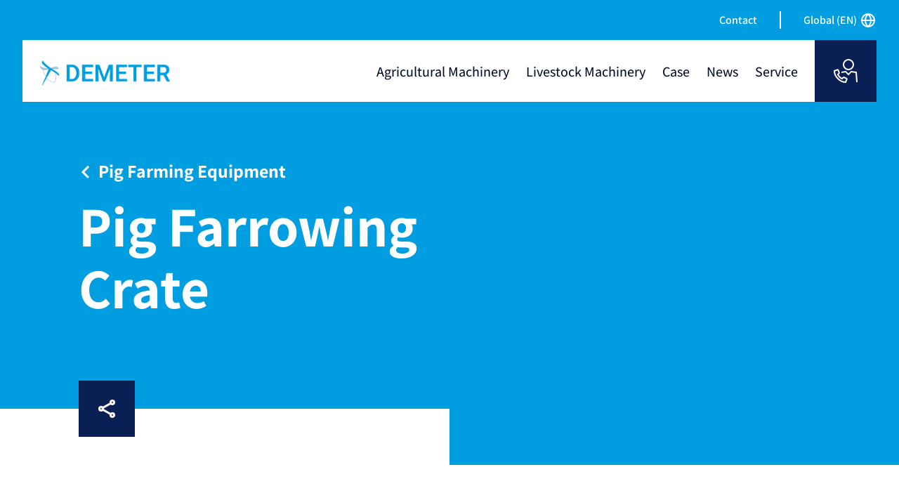

--- FILE ---
content_type: text/html; charset=utf-8
request_url: https://www.farming-machine.com/livestock-machinery/pig/pig-farrowing-crate/
body_size: 25707
content:
<!doctype html>
<html data-n-head-ssr lang="en" data-n-head="%7B%22lang%22:%7B%22ssr%22:%22en%22%7D%7D">
  <head >
    <meta data-n-head="ssr" charset="utf-8"><meta data-n-head="ssr" name="viewport" content="width=device-width, initial-scale=1"><meta data-n-head="ssr" name="format-detection" content="telephone=no"><meta data-n-head="ssr" data-hid="description" name="description" content="Pig farrowing crate dimension can be adjusted freely according to sow size. It is made of nodular cast iron, more advanced than stainless steel."><meta data-n-head="ssr" data-hid="keywords" name="keywords" content=""><meta data-n-head="ssr" property="og:type" content="article"><meta data-n-head="ssr" property="og:title" content="Pig Farrowing Crate / Reasonable Sow Farrowing House Design"><meta data-n-head="ssr" property="og:description" content="Pig farrowing crate dimension can be adjusted freely according to sow size. It is made of nodular cast iron, more advanced than stainless steel."><meta data-n-head="ssr" property="og:site_name" content="Farming Machines and Livestock Machines"><meta data-n-head="ssr" property="og:image" content="https://cdn.farming-machine.com/fm/img/9a3cfe3c-5d53-4829-b5eb-6782080b043e.jpg"><meta data-n-head="ssr" property="og:image:width" content="675"><meta data-n-head="ssr" property="og:image:height" content="675"><meta data-n-head="ssr" name="twitter:card" content="summary"><meta data-n-head="ssr" property="twitter:title" content="Pig Farrowing Crate / Reasonable Sow Farrowing House Design"><meta data-n-head="ssr" name="twitter:description" content="Pig farrowing crate dimension can be adjusted freely according to sow size. It is made of nodular cast iron, more advanced than stainless steel."><meta data-n-head="ssr" name="twitter:image" content="https://cdn.farming-machine.com/fm/img/9a3cfe3c-5d53-4829-b5eb-6782080b043e.jpg"><title>Pig Farrowing Crate / Reasonable Sow Farrowing House Design</title><link data-n-head="ssr" rel="icon" type="image/x-icon" href="https://cdn.farming-machine.com/fm/demeter.ico"><link data-n-head="ssr" rel="preload" as="font" type="font/woff2" crossorigin="true" href="https://cdn.farming-machine.com/font/assistant-v7-latin-regular.woff2"><link data-n-head="ssr" rel="preload" as="font" type="font/woff2" crossorigin="true" href="https://cdn.farming-machine.com/font/assistant-v7-latin-500.woff2"><link data-n-head="ssr" rel="preload" as="font" type="font/woff2" crossorigin="true" href="https://cdn.farming-machine.com/font/assistant-v7-latin-600.woff2"><link data-n-head="ssr" rel="preload" as="font" type="font/woff2" crossorigin="true" href="https://cdn.farming-machine.com/font/assistant-v7-latin-700.woff2"><link data-n-head="ssr" rel="canonical" href="https://www.farming-machine.com/livestock-machinery/pig/pig-farrowing-crate/"><script data-n-head="ssr" src="https://www.googletagmanager.com/gtag/js?id=G-RSV1B0L08W" async></script><script data-n-head="ssr" type="application/ld+json">{"@context":"https://schema.org","@type":"BreadcrumbList","itemListElement":[{"@type":"ListItem","position":1,"name":"Home","item":"https://www.farming-machine.com/"},{"@type":"ListItem","position":2,"name":"Livestock Machinery","item":"https://www.farming-machine.com/livestock-machinery/"},{"@type":"ListItem","position":3,"name":"Pig Farming Equipment","item":"https://www.farming-machine.com/livestock-machinery/pig/"},{"@type":"ListItem","position":4,"name":"Pig Farrowing Crate","item":"https://www.farming-machine.com/livestock-machinery/pig/pig-farrowing-crate/"}]}</script><script data-n-head="ssr" type="application/ld+json">{"@context":"http://schema.org","@type":"Product","@id":"https://www.farming-machine.com/livestock-machinery/pig/pig-farrowing-crate/","manufacturer":{"@id":"https://www.farming-machine.com/"},"offers":{"@type":"Offer","availability":"https://schema.org/InStock","url":"https://www.farming-machine.com/contact/","price":"3000","priceCurrency":"USD","priceSpecification":{"price":"3000","priceCurrency":"USD"}},"sku":"lvfe3rvN","brand":{"@type":"Brand","name":"Demeter","url":"https://www.farming-machine.com/","logo":"https://cdn.farming-machine.com/fm/logo.webp"},"mpn":"pig-farrowing-crate","name":"Pig Farrowing Crate","description":"Pig farrowing crate dimension can be adjusted freely according to sow size. It is made of nodular cast iron, more advanced than stainless steel.","url":"https://www.farming-machine.com/livestock-machinery/pig/pig-farrowing-crate/","mainEntityOfPage":"https://www.farming-machine.com/","image":"https://cdn.farming-machine.com/fm/img/9a3cfe3c-5d53-4829-b5eb-6782080b043e.jpg","potentialAction":{"@type":"BuyAction","seller":{"@id":"https://www.farming-machine.com/"},"url":["https://www.farming-machine.com/livestock-machinery/pig/pig-farrowing-crate/","https://www.farming-machine.com/contact/"]}}</script><script data-n-head="ssr" type="text/javascript">
              window.dataLayer = window.dataLayer || [];
              function gtag(){dataLayer.push(arguments);}
              gtag('js', new Date());

              gtag('config', 'G-RSV1B0L08W');

            </script><link rel="preload" href="/_nuxt/1ce2cbc.js" as="script"><link rel="preload" href="/_nuxt/8b33480.js" as="script"><link rel="preload" href="/_nuxt/eee03d4.js" as="script"><link rel="preload" href="/_nuxt/3e656fd.js" as="script"><link rel="preload" href="/_nuxt/de2f99a.js" as="script"><link rel="preload" href="/_nuxt/c104459.js" as="script"><style data-vue-ssr-id="0f169338:0 7b106c0a:0 709683a2:0 69b9e77d:0 4a2fdeb8:0">/*! normalize.css v8.0.1 | MIT License | github.com/necolas/normalize.css */body,html{margin:0;-webkit-text-size-adjust:100%}body{background-color:#fff;color:#030d26;font-family:"Assistant",sans-serif,"Apple Color Emoji","Segoe UI Emoji","Segoe UI Symbol","Noto Color Emoji";font-size:1.375rem;overflow-x:hidden;overflow-y:scroll}main{display:block}:-webkit-any(article,aside,nav,section) h1{font-size:2em}hr{box-sizing:content-box;height:0;overflow:visible}pre{font-family:monospace,monospace;font-size:1em}a{background-color:transparent;color:#009ee0;-webkit-text-decoration:none;text-decoration:none;transition:color .15s ease-in-out,background-color .15s ease-in-out,border-color .15s ease-in-out,box-shadow .15s ease-in-out}abbr[title]{border-bottom:none;text-decoration:underline;-webkit-text-decoration:underline dotted;text-decoration:underline dotted}b,strong{font-weight:bolder}code,kbd,samp{font-family:monospace,monospace;font-size:1em}small{font-size:80%}sub,sup{font-size:75%;line-height:0;position:relative;vertical-align:baseline}sub{bottom:-.25em}sup{top:-.5em}img{border-style:none}button,input,optgroup,select,textarea{font-family:inherit;font-size:100%;line-height:1.15;margin:0}button,input{overflow:visible}button,select{text-transform:none}[type=button],[type=reset],[type=submit],button{-webkit-appearance:button}[type=button]::-moz-focus-inner,[type=reset]::-moz-focus-inner,[type=submit]::-moz-focus-inner,button::-moz-focus-inner{border-style:none;padding:0}[type=button]:-moz-focusring,[type=reset]:-moz-focusring,[type=submit]:-moz-focusring,button:-moz-focusring{outline:1px dotted ButtonText}fieldset{padding:.35em .75em .625em}legend{box-sizing:border-box;color:inherit;display:table;max-width:100%;padding:0;white-space:normal}progress{vertical-align:baseline}textarea{overflow:auto}[type=checkbox],[type=radio]{box-sizing:border-box;padding:0}[type=number]::-webkit-inner-spin-button,[type=number]::-webkit-outer-spin-button{height:auto}[type=search]{-webkit-appearance:textfield;outline-offset:-2px}[type=search]::-webkit-search-decoration{-webkit-appearance:none}::-webkit-file-upload-button{-webkit-appearance:button;font:inherit}details{display:block}summary{display:list-item}[hidden],template{display:none}dd,dl,ol,ul{margin:0;padding:0}ol li,ul li{list-style:none}body,html{height:100%;width:100%}#app{min-height:100vh}@font-face{font-display:swap;font-family:Assistant;font-style:normal;font-weight:400;src:url(https://cdn.farming-machine.com/font/assistant-v7-latin-regular.woff2) format("woff2")}@font-face{font-display:swap;font-family:Assistant;font-style:normal;font-weight:500;src:url(https://cdn.farming-machine.com/font/assistant-v7-latin-500.woff2) format("woff2")}@font-face{font-display:swap;font-family:Assistant;font-style:normal;font-weight:600;src:url(https://cdn.farming-machine.com/font/assistant-v7-latin-600.woff2) format("woff2")}@font-face{font-display:swap;font-family:Assistant;font-style:normal;font-weight:700;src:url(https://cdn.farming-machine.com/font/assistant-v7-latin-700.woff2) format("woff2")}.sp-page{min-height:600px}@media screen and (max-width:768px){.sp-page{min-height:auto}}.sp-header{left:50%;max-width:calc(100% - 64px);position:fixed;top:0;transform:translateX(-50%);transition:all .2s ease-in-out;width:1648px;z-index:222}@media screen and (max-width:1024px){.sp-header{max-width:calc(100% - 32px)}}.sp-header__menu{align-items:center;display:flex;position:relative}.sp-header__menu li .sp-header__offset-agricultural-machinery .sp-header__menu-group{display:grid;grid-template-columns:repeat(5,20%)}.sp-header__menu li .sp-header__offset-agricultural-machinery .sp-header__menu-group ul{display:block}.sp-header__menu-link{align-items:center;display:flex;position:relative}.sp-header__menu-mobile,.sp-header__menu-send,.sp-header__menu-toggle{display:none}.sp-header__menu-arrow{height:15px;left:0;opacity:0;position:absolute;top:75px;transform:translateX(-50%);transition:all .3s,opacity .1s,transform .2s;width:30px;z-index:123}.sp-header__menu-arrow:after{border-color:transparent transparent #fff;border-style:solid;border-width:0 15px 15px;content:"";height:0;width:0}.sp-header__menu-arrow.active{opacity:1}.sp-header__menu-sub{margin-bottom:24px;padding:0 56px}.sp-header__menu-sub>a{background:url("data:image/svg+xml;charset=utf-8,%3Csvg xmlns='http://www.w3.org/2000/svg' width='40' height='40'%3E%3Cg fill='none' fill-rule='evenodd'%3E%3Crect width='40' height='40' fill='%23009EE0' rx='20'/%3E%3Cpath stroke='%23fff' stroke-width='2' d='M11 20h16m-6 6 6-6-6-6'/%3E%3C/g%3E%3C/svg%3E") 0 no-repeat;color:#030d26!important;display:block;font-size:48px;font-weight:700;height:75px;line-height:75px;padding-left:56px}.sp-header__menu-sub>a:hover{-webkit-text-decoration:underline;text-decoration:underline}.sp-header__menu-group{padding:0 56px 56px}.sp-header__menu-group-title a{color:#030d26;font-size:20px;font-weight:700;line-height:1.2;text-transform:uppercase}.sp-header__menu-group-title a:hover{-webkit-text-decoration:underline;text-decoration:underline}.sp-header__menu-group ul{align-items:flex-start;display:flex;flex-wrap:wrap;margin:10px 0 5px}.sp-header__menu-group ul li{box-sizing:border-box;flex:0 0 25%;margin-bottom:5px;padding-right:15px}.sp-header__menu-group ul li a{color:#009ee0;font-size:20px!important;text-align:left}.sp-header__menu-article{align-items:center;display:flex}.sp-header__menu-article .sp-header__menu-group-list{width:25%}.sp-header__menu-article .sp-header__menu-group-list:only-child{width:100%}.sp-header__menu-scroll{max-height:calc(100vh - 380px);overflow-x:hidden;overflow-y:auto}.sp-header__menu-scroll.case .sp-header__menu-group,.sp-header__menu-scroll.news .sp-header__menu-group{align-items:center;display:flex}.sp-header__menu-scroll.case .sp-header__menu-group-list,.sp-header__menu-scroll.news .sp-header__menu-group-list{width:25%}.sp-header__menu-news{background:#e6f5fc;padding:56px}.sp-header__menu-news ul{align-items:flex-end;display:flex}.sp-header__menu-news li{width:300px}@media screen and (min-width:1400px){.sp-header__menu-news li{width:342px}}.sp-header__menu-news li:not(:first-child){margin-left:56px}.sp-header__menu-news li h5{font-style:20px;font-weight:700;line-height:1.2;margin-bottom:16px;margin-top:0;text-transform:uppercase}.sp-header__menu-news li a{align-items:center;background:#fff;display:flex;height:96px}.sp-header__menu-news li a p{color:#030d26;flex:1;font-size:20px;margin:0;max-height:100%;max-width:100%;overflow:hidden;padding:0 32px;text-overflow:ellipsis}.sp-header__menu-news li a img{height:auto;width:96px}@media screen and (min-width:768px){.sp-header__menu-news li a{height:120px}.sp-header__menu-news li a img{height:auto;width:120px}}.sp-header__menu-info{background:transparent;box-sizing:border-box;display:none;left:50%;min-width:30%;opacity:0;overflow:hidden;padding-top:56px;position:fixed;top:145px;transform:translate(-50%,30px);transition:opacity .2s,transform .2s;will-change:opacity}.sp-header__menu-info.active{display:block}.sp-header__menu-info.visible{opacity:1}.sp-header__menu-info.sp-header__menu-case{width:75%}.sp-header__menu-info.sp-header__menu-news{width:50%}.sp-header__menu-mask{background:rgba(0,158,224,.25);height:100%;left:0;position:fixed;top:0;width:100%}.sp-header__menu-nav{position:relative;z-index:123}.sp-header__menu-boxes{align-items:center;background:#fff;box-shadow:0 8px 32px 0 rgba(3,13,38,.25);display:flex;height:auto;justify-content:center;left:50%;max-height:calc(100vw - 185px);min-width:30%;position:fixed;top:175px;transform:translateX(-50%);transform-origin:50% 0;transition:all .3s,opacity .1s,margin .2s,transform .2s;z-index:122}.sp-header__control>.sp-header__menu{margin:16px 0}.sp-header__control>.sp-header__menu a,.sp-header__control>.sp-header__menu span{color:#fff}.sp-header__control>.sp-header__menu li{align-items:center;box-sizing:border-box;cursor:pointer;display:flex;font-size:16px;font-weight:600;height:25px;line-height:25px;margin-left:32px;-webkit-user-select:none;-moz-user-select:none;user-select:none;white-space:nowrap}.sp-header__control>.sp-header__menu li:last-child{border-left:2px solid #fff;padding-left:32px}.sp-header__control>.sp-header__menu li svg{color:#fff;margin-left:4px}.sp-header__control>.sp-header__menu li span{position:relative}.sp-header__control>.sp-header__menu li span:nth-child(2){color:#fff;font-weight:600}.sp-header__control,.sp-header__nav{transition:all .3s}.sp-header__control{align-items:center;display:flex;justify-content:flex-end}.sp-header__nav{align-items:center;background:#fff;display:flex;height:88px;justify-content:space-between;position:relative;z-index:123}.sp-header__nav h1{margin:5px 0 0 24px}.sp-header__nav h1 img{display:block;height:36px;width:190px}.sp-header__nav li{margin-right:24px;position:relative}@media screen and (min-width:1440px){.sp-header__nav li{margin-right:48px}}.sp-header__nav li>a,.sp-header__nav li>span{color:#030d26;cursor:pointer;font-size:20px;font-weight:500;transition:all .3s}.sp-header__nav li.active>a,.sp-header__nav li.active>span,.sp-header__nav li>a:hover,.sp-header__nav li>span:hover{color:#009ee0}.sp-header__nav li.active .sp-header__menu-info{display:block;z-index:11}.sp-header__nav li.visiable .sp-header__menu-info{opacity:1}@media screen and (max-width:1024px){.sp-header__nav li{margin-right:16px}.sp-header__nav li>a,.sp-header__nav li>span{font-size:18px}}.sp-header__nav a.contact-btn{align-items:center;background-color:#0a1f54;color:#fff;display:flex;height:88px;justify-content:center;width:88px}@media screen and (max-width:1024px){.sp-header__nav a.contact-btn{display:none}}.sp-header__top{transform:translate(-50%)}.sp-header__top .sp-header__control{transform:translateY(-120%)}.sp-header__top .sp-header__nav{box-shadow:0 8px 32px 0 rgba(3,13,38,.25);margin-top:-32px}@media screen and (max-width:768px){.sp-header__top .sp-header__nav{margin-top:0}}.sp-header__top .sp-header__menu-boxes{top:143px}.sp-header__bottom{transform:translate(-50%,-120%)}.sp-header__bottom .sp-header__control{transform:translateY(-120%)}.sp-header__bottom .sp-header__menu-boxes{top:143px}@media screen and (max-width:768px){.sp-header{box-shadow:0 8px 32px 0 rgba(3,13,38,.25);max-width:100%}.sp-header__control{display:none}.sp-header__menu-link{background:#fff;display:block;height:0;left:0;overflow:hidden;position:fixed;top:88px;transition:height .3s;width:100vw}.sp-header__menu-link.active{bottom:0;height:calc(100vh - 88px)}.sp-header__menu-link ul.sp-header__menu{display:block}.sp-header__menu-link ul.sp-header__menu li{height:44px;line-height:44px;margin-top:8px;padding:0 24px;position:relative}.sp-header__menu-link ul.sp-header__menu li a,.sp-header__menu-link ul.sp-header__menu li span{color:#030d26;font-size:32px;font-weight:500}.sp-header__menu-link ul.sp-header__menu li:after{background-image:url("data:image/svg+xml;charset=utf-8,%3Csvg xmlns='http://www.w3.org/2000/svg' width='20' height='20'%3E%3Cpath fill='none' stroke='%23030d26' stroke-width='3' d='m6 2 8 8-8 8'/%3E%3C/svg%3E");background-size:cover;content:"";height:20px;margin-top:-5px;position:absolute;right:24px;top:50%;width:20px}.sp-header__menu-send{background:#e6f5fc;bottom:0;display:block;height:auto;left:0;padding:24px;position:absolute;width:100%}.sp-header__menu-send a{color:#009ee0;display:block;font-size:22px;height:30px;line-height:30px}.sp-header__menu-toggle{align-items:center;display:flex;justify-content:center;padding:0 24px}.sp-header__menu-toggle:hover{color:#009ee0}}.sp-bodyer{box-sizing:border-box;margin:0 auto;padding:0 112px;width:100%}@media screen and (min-width:1440px){.sp-bodyer{max-width:1552px}}@media screen and (max-width:768px){.sp-bodyer{padding:0 24px}}.sp-footer{background-color:#0a1f54;color:#fff;margin:175px auto 0}.sp-footer__search{background:#009ee0;box-sizing:border-box;float:left;margin:-115px 0 0 24px;padding:56px;width:calc(50% - 24px)}.sp-footer__search h3{font-size:36px;font-weight:700;line-height:48px;margin:0 0 32px;text-align:left}@media screen and (min-width:1200px){.sp-footer__search{height:216px}}.sp-footer__list{align-items:flex-start;clear:both;display:flex;flex-wrap:wrap;padding:40px 24px;position:relative}.sp-footer__list:after{background-color:rgba(0,158,224,.25);bottom:0;content:"";height:2px;left:24px;position:absolute;right:24px}.sp-footer__list dl{box-sizing:border-box;color:#fff;flex-grow:1;font-size:22px;line-height:32px;max-width:33.33%;text-align:left}.sp-footer__list dl:not(:last-child){padding-right:80px}@media screen and (max-width:1024px){.sp-footer__list dl{flex:0 0 50%}}.sp-footer__list dl a{color:currentColor;display:block;margin-top:16px}.sp-footer__list dl a:hover{color:#007eb3}.sp-footer__copy{align-items:center;display:flex;justify-content:space-between;padding:32px 24px 40px}.sp-footer__copy img,.sp-footer__copy span{display:block}.sp-footer__copy img{height:26px;width:137px}@media screen and (max-width:768px){.sp-footer__search{margin-left:-24px;width:calc(100% + 24px)}.sp-footer__search h3{font-size:26px;line-height:36px}.sp-footer__list{padding:40px 0 0;width:100%}.sp-footer__list:after{left:0;right:0}.sp-footer__list dl{font-size:18px;max-width:50%}.sp-footer__list dl:not(:last-child){padding-right:0}.sp-footer__list dl a{font-weight:500;line-height:24px}.sp-footer__list dl dd{padding-bottom:40px}.sp-footer__copy{display:block;padding:32px 0 40px}.sp-footer__copy span{font-size:18px;line-height:24px}.sp-footer__copy img{height:24px;margin-top:16px;width:120px}}.sp-bread{background:#009ee0;color:#fff;margin-bottom:60px;padding:224px 0 0}.sp-bread__link{align-items:flex-start;display:flex;justify-content:space-between}.sp-bread__link a,.sp-bread__link>span{color:currentColor;font-size:26px;height:38px;line-height:38px;margin:0 16px 16px 0}.sp-bread__link a{align-items:center;display:flex}.sp-bread__link span{cursor:pointer;font-weight:700;padding-left:8px}.sp-bread__link svg{transform:translateY(2px)}.sp-bread__link:hover a span{-webkit-text-decoration:underline;text-decoration:underline}.sp-bread__desc{align-items:center;display:flex;justify-content:space-between}.sp-bread__desc h1{flex-shrink:1;font-size:80px;font-weight:700;line-height:88px;margin:0 0 24px;word-break:break-word}.sp-bread__desc h1:only-child{margin:0 0 64px}.sp-bread__desc h1:not(:only-child){margin:0 0 24px}.sp-bread__animate{flex:1;position:relative;z-index:33}@media screen and (max-width:768px){.sp-bread__animate{display:none}}.sp-bread__animate-inner{left:40px;position:absolute;top:0;width:calc(100% - 40px)}.sp-bread__animate-inner:after,.sp-bread__animate-inner:before{content:"";position:absolute}.sp-bread__animate-inner:before{animation-delay:0;animation-duration:1.5s;animation-fill-mode:forwards;animation-name:widthStageVisual;border-color:#fff;border-radius:0 8px 0 0;border-style:solid;border-width:3px 3px 0 0;height:3px;left:0;top:0;width:0}.sp-bread__animate-inner:after{animation-delay:1.5s;animation-duration:.8s;animation-fill-mode:forwards;animation-name:heightStageVisualDesk;border:solid #fff;border-width:0 3px 0 0;display:block;height:0;right:-3px;top:7px;width:3px}.sp-bread__animate-point{align-items:center;display:flex;height:48px;justify-content:center;position:absolute;right:-24px;top:100%;transform:translateY(-50%);width:48px;z-index:34}.sp-bread__animate-point span{animation-delay:2.3s;animation-duration:1s;animation-fill-mode:forwards;animation-name:dotStageVisual;background-color:#009ee0;border:0 solid #fff;border-radius:50%;box-shadow:0 0 8px 0 rgba(0,158,224,.6);display:block}.sp-bread__swiper{padding-bottom:66.6666666667%;position:relative}@media screen and (min-width:768px){.sp-bread__swiper{margin-bottom:-80px}}@media screen and (min-width:1024px){.sp-bread__swiper{padding-bottom:42.8571428571%}}@media screen and (min-width:1200px){.sp-bread__swiper{padding-bottom:35.7142857143%}}.sp-bread__swiper+.sp-bread__share{bottom:0}.sp-bread__swiper:before{background:#fff;bottom:0;content:"";height:50%;left:0;position:absolute;transform:translateX(-50%);width:100vw}.sp-bread__swiper img{height:100%;left:0;-o-object-fit:cover;object-fit:cover;position:absolute;top:0;width:calc(100vw - 112px)}.sp-bread__share{bottom:-40px;z-index:2}.sp-bread__share,.sp-bread__share-button{align-items:center;display:flex;position:relative}.sp-bread__share-button{background-color:#0a1f54;color:#fff;cursor:pointer;height:80px;justify-content:center;width:80px;z-index:12}.sp-bread__share-boxes{opacity:0;position:relative;transform:translateX(-10px);transition:all .2s ease-in-out}.sp-bread__share-boxes:after{border-color:transparent #fff transparent transparent;border-style:solid;border-width:15px 15px 15px 0;content:"";height:0;left:-15px;position:absolute;top:50%;transform:translateY(-50%);width:0}.sp-bread__share-boxes ul{align-items:center;background:#fff;box-shadow:0 8px 32px 0 rgba(3,13,38,.25);display:flex;gap:32px;padding:24px 32px}.sp-bread__share-boxes ul a{align-items:center;display:flex;justify-content:center}.sp-bread__share-boxes ul a svg{color:#009ee0}.sp-bread__share:hover .sp-bread__share-boxes{opacity:1;transform:translateX(20px)}.sp-bread__content li{box-sizing:border-box;padding-left:32px;position:relative}.sp-bread__content li:not(:last-child){margin-bottom:8px}.sp-bread__content li:before{border:2px solid #fff;border-radius:50%;box-sizing:border-box;content:"";height:12px;left:0;position:absolute;top:50%;transform:translateY(-50%);width:12px}.sp-bread__slice{align-items:flex-end;bottom:0;display:flex;position:absolute;right:0;top:0;width:50%;z-index:3}.sp-bread__slice .swiper-container{align-items:flex-end;display:flex;height:auto;min-height:80%;width:100%}.sp-bread__slice .swiper-wrapper{height:100%}.sp-bread__slice .swiper-slide{aspect-ratio:3/2;background-position:50%;background-repeat:no-repeat;background-size:cover}.sp-bread__slice .swiper-slide img{display:none;max-width:100%;width:100%}.sp-bread__slice-small{padding:80px 30px 0 0;position:relative}.sp-bread__slice-small:after{background:#fff;bottom:0;content:"";height:100%;left:-112px;position:absolute;width:calc(100% + 112px);z-index:1}.sp-bread__slice-small ul{align-items:center;display:flex;gap:30px;position:relative;z-index:2}.sp-bread__slice-small ul li{border:2px solid #f8f9fa;border-radius:50%;box-sizing:border-box;cursor:pointer;height:98px;position:relative;transition:all .3s;width:98px}.sp-bread__slice-small ul li.active,.sp-bread__slice-small ul li:hover{border-color:#009ee0}.sp-bread__slice-small ul li img{border-radius:50%;display:block;height:100%;width:100%}.sp-bread__slice-pagination{display:none}@media screen and (max-width:768px){.sp-bread{margin-bottom:20px;padding:120px 0 0}.sp-bread__link a,.sp-bread__link span{font-size:18px}.sp-bread__link svg{transform:translate(0)}.sp-bread__desc h1{font-size:36px;line-height:44px}.sp-bread__swiper{margin-bottom:-64px}.sp-bread__swiper img{width:calc(100vw - 24px)}.sp-bread__share-button{height:64px;width:64px}.sp-bread__share-boxes ul{padding:16px}.sp-bread__slice{position:static;width:100%}.sp-bread__slice-small{display:none}.sp-bread .sp-bodyer__left .sp-bread__share{bottom:-228px;z-index:12}}.sp-pagination span{background:#fff;border:2px solid #030d26;border-radius:50%;box-sizing:border-box;height:12px;opacity:1;transition:all .3s;width:12px}.sp-pagination span.swiper-pagination-bullet-active{background-color:#009ee0;border-color:#009ee0}.sp-pagination span:not(:first-child){margin-left:16px}@keyframes widthStageVisual{0%{border-color:#fff;height:3px;width:0}95%{border-color:#fff;height:3px;width:100%}to{border-color:#fff;height:8px;width:100%}}@keyframes heightStageVisualDesk{0%{border-color:#fff;height:0;width:3px}to{border-color:#fff;height:calc(100% - 72px);width:3px}}@keyframes dotStageVisual{0%{border:0 solid #fff;box-shadow:0 0 8px 0 rgba(0,158,224,.6);height:0;width:0}to{border:3px solid #fff;box-shadow:0 0 8px 24px rgba(0,158,224,.6);height:48px;width:48px}}.fade-enter-active{animation:fade-in .3s}.fade-leave-active{animation:fade-in .3s reverse}@keyframes fade-in{0%{opacity:0}to{opacity:1}}.sp-button{display:inline-block;font-size:20px;font-weight:650;line-height:1.2;overflow:hidden;padding:20px 32px;text-overflow:ellipsis;white-space:nowrap}.sp-button__primary{background:#0099e6!important;border:none;border-radius:32px;box-shadow:0 0 0 0 rgba(0,153,230,.6),inset 0 0 0 0 #fff;color:#fff;transition-duration:1.2s;transition-property:box-shadow,transform;transition-timing-function:cubic-bezier(.2,1,.2,1)}.sp-button__primary:active,.sp-button__primary:focus,.sp-button__primary:hover{color:#fff}.sp-button__primary:active{transform:scale(.9)}.sp-button__primary:before{display:none}.sp-button__primary:focus{box-shadow:none}.sp-button__primary:hover{box-shadow:0 0 8px 8px rgba(0,153,230,.6),inset 0 0 0 2px #fff}.sp-button__primary:active:focus{box-shadow:0 0 16px 32px rgba(0,153,230,0),inset 0 0 0 2px #fff}@media screen and (max-width:768px){.sp-button{font-size:18px}}.sp-index{margin-bottom:100px}.sp-index__banner{min-height:960px;position:relative}.sp-index__banner .sp-bodyer{height:100%}.sp-index__swiper{height:960px;left:0;position:absolute;top:0;width:100%}.sp-index__swiper:after,.sp-index__swiper:before{content:"";left:0;pointer-events:none;position:absolute;right:0;z-index:11}@media screen and (min-width:768px){.sp-index__swiper:after{background:linear-gradient(180deg,rgba(3,13,38,0),rgba(3,13,38,.55) 60%,rgba(3,13,38,.55));bottom:0;height:300px}.sp-index__swiper:before{background:linear-gradient(180deg,rgba(3,13,38,.25),rgba(3,13,38,.25) 60%,rgba(3,13,38,0));height:148px;top:0}}.sp-index__swiper img{display:block;height:100%;-o-object-fit:cover;object-fit:cover;width:100%}.sp-index__swiper-content{align-items:center;box-sizing:border-box;display:flex;height:840px;justify-content:center;padding:150px 24px 0;position:relative;z-index:11}.sp-index__swiper-desc{box-sizing:border-box;padding:80px 0 80px 80px;position:relative}.sp-index__swiper-desc h1{color:#fff;font-size:80px;letter-spacing:-1px;line-height:1.1;margin:0;padding:0 24px}.sp-index__swiper-dot{align-items:center;display:flex;height:48px;justify-content:center;left:-24px;position:absolute;top:50%;transform:translateY(-50%);width:48px}.sp-index__swiper-inner{animation-delay:1s;animation-duration:1s;animation-fill-mode:forwards;animation-name:dot;background:#009ee0;border-radius:50%}.sp-index__swiper-line:after,.sp-index__swiper-line:before{border-color:transparent;border-style:solid;content:"";position:absolute}.sp-index__swiper-line1:after,.sp-index__swiper-line1:before{animation-delay:1.8s;animation-duration:.3s;animation-fill-mode:forwards;animation-name:height50DynDesk;left:0;width:8px}.sp-index__swiper-line1:after{border-radius:0 0 0 8px;border-width:0 0 3px 3px;top:calc(50% + 61px)}.sp-index__swiper-line1:before{border-radius:8px 0 0 0;border-width:3px 0 0 3px;bottom:calc(50% + 61px)}.sp-index__swiper-line2:after,.sp-index__swiper-line2:before{animation-delay:2.1s;animation-duration:1.5s;animation-fill-mode:forwards;animation-name:widthFull;height:3px;width:0}.sp-index__swiper-line2:after{border-width:0 0 3px;bottom:0;left:8px}.sp-index__swiper-line2:before{border-width:3px 0 0;left:8px;top:0}.sp-index__swiper-line3:after,.sp-index__swiper-line3:before{animation-delay:3.6s;animation-duration:.4s;animation-fill-mode:forwards;animation-name:height50;height:0;right:0;width:8px}.sp-index__swiper-line3:before{border-radius:0 8px 0 0;border-width:3px 3px 0 0;top:0}.sp-index__swiper-line3:after{border-radius:0 0 8px 0;border-width:0 3px 3px 0;bottom:0}.sp-index__swiper+.sp-bodyer{align-items:center;display:flex;flex-direction:column;justify-content:space-between;min-height:960px}.sp-index__slider{margin-bottom:-120px;position:relative;width:100%;z-index:19}.sp-index__slider .swiper-slide{align-items:flex-start;background-color:#009ee0;box-sizing:border-box;color:#fff;display:flex;flex-direction:column;height:auto;justify-content:space-between;min-height:226px;padding:48px 56px}.sp-index__slider .swiper-slide p{font-size:26px;font-weight:700;line-height:32px;margin:0 0 16px}.sp-index__slider .swiper-slide a{align-items:center;background:url("data:image/svg+xml;charset=utf-8,%3Csvg xmlns='http://www.w3.org/2000/svg' width='40' height='40'%3E%3Cg fill='none' fill-rule='evenodd'%3E%3Crect width='40' height='40' fill='%23fff' rx='20'/%3E%3Cpath stroke='%23009EE0' stroke-width='2' d='M11 20h16m-6 6 6-6-6-6'/%3E%3C/g%3E%3C/svg%3E") 0 no-repeat;color:#fff;display:flex;font-size:22px;height:50px;line-height:50px;padding-left:56px}.sp-index__slider-pc{align-items:flex-start;display:flex;gap:24px}.sp-index__slider-pc .swiper-slide{flex:1}.sp-index__slider-mobile{display:none}.sp-index__article{align-items:flex-start;display:flex;flex-wrap:wrap;gap:48px;overflow:hidden;padding:0 24px}.sp-index__article-content{flex:0 0 calc(50% - 24px);position:relative}.sp-index__article-content:nth-child(2){margin-top:120px}.sp-index__article-item{color:#fff;height:100%;margin-bottom:48px;position:relative;width:100%}.sp-index__article-item:before{content:"";display:block;padding-top:80%}.sp-index__article-hidden{display:none}.sp-index__article-info,.sp-index__article-pics{height:100%;left:0;position:absolute;top:0;width:100%}.sp-index__article-pics{z-index:1}.sp-index__article-pics img{display:block;height:100%;width:100%}.sp-index__article-info{background:linear-gradient(180deg,rgba(3,13,38,0),rgba(3,13,38,.55) 60%,rgba(3,13,38,.55));box-sizing:border-box;padding:56px;z-index:9}.sp-index__article-info h2{font-style:48px;font-weight:700;line-height:1.2;margin-bottom:16px;-webkit-line-clamp:2}.sp-index__article-info h2,.sp-index__article-info p{display:-webkit-box;-webkit-box-orient:vertical;overflow:hidden;text-overflow:ellipsis}.sp-index__article-info p{font-size:22px!important;margin-bottom:32px!important;-webkit-line-clamp:3}.sp-index__article-info a{display:inline-block;max-width:80%;overflow:hidden;text-overflow:ellipsis;white-space:nowrap}.sp-index__article-label{background-color:#b42823;color:#fff;font-size:20px;font-weight:700;padding:16px 8px;position:absolute;right:0;text-transform:uppercase;top:0;writing-mode:vertical-lr;z-index:11}@media screen and (max-width:768px){.sp-index+.sp-bodyer .sp-intro .h1,.sp-index+.sp-bodyer .sp-intro h1{font-size:36px}.sp-index__banner{min-height:593px}.sp-index__slider{display:none}.sp-index__slider .swiper-slide{padding:24px}.sp-index__slider .swiper-slide p{font-size:22px;min-height:96px}.sp-index__slider .swiper-slide a{font-size:18px}.sp-index__slider-pagination{margin:24px 0 36px 24px;position:relative!important;text-align:left!important}.sp-index__slider-pagination span{background:#fff;border:2px solid #030d26;border-radius:50%;box-sizing:border-box;height:12px;opacity:1;transition:all .3s;width:12px}.sp-index__slider-pagination span.swiper-pagination-bullet-active{background-color:#009ee0;border-color:#009ee0}.sp-index__slider-pagination span:not(:first-child){margin-left:16px}.sp-index__slider-mobile{box-sizing:border-box;display:block;margin:100px 0 -100px;width:calc(100% + 48px)}.sp-index__swiper{height:593px}.sp-index__swiper-content{height:auto;padding:120px 0 0}.sp-index__swiper-desc{padding:24px}.sp-index__swiper-desc h1{font-size:36px;margin-bottom:32px}.sp-index__swiper-dot{bottom:-18px;height:40px;left:50%;top:auto;transform:translateX(-50%);width:40px}.sp-index__swiper-inner{animation-name:dotMobile;height:40px;width:40px}.sp-index__swiper-line1:after,.sp-index__swiper-line1:before{animation-delay:1.8s;animation-duration:.4s;animation-fill-mode:forwards;animation-name:width50Dyn;bottom:0;height:3px;width:0}.sp-index__swiper-line1:after{border-radius:0 0 8px 0;border-width:0 3px 3px 0;left:calc(50% + 56px);top:auto}.sp-index__swiper-line1:before{border-radius:0 0 0 8px;border-width:0 0 3px 3px;right:calc(50% + 56px)}.sp-index__swiper-line2:after,.sp-index__swiper-line2:before{animation-delay:2.2s;animation-duration:1s;animation-fill-mode:forwards;animation-name:heightFull;bottom:5px;height:0;width:3px}.sp-index__swiper-line2:after{border-radius:0 8px 0 0;border-width:3px 3px 0 0;left:auto;right:-3px}.sp-index__swiper-line2:before{border-radius:8px 0 0 0;border-width:3px 0 0 3px;left:0}.sp-index__swiper-line3:after,.sp-index__swiper-line3:before{animation-delay:3.2s;animation-duration:.5s;animation-fill-mode:forwards;animation-name:width50;height:3px;top:0;width:0}.sp-index__swiper-line3:after{border-radius:0 8px 0 0;border-width:3px 3px 0 0;right:0}.sp-index__swiper-line3:before{left:8px}.sp-index__swiper+.sp-bodyer{min-height:auto}.sp-index__article{display:block;padding:0}.sp-index__article-content:nth-child(2){display:none}.sp-index__article-item{margin-bottom:24px;min-height:575px}.sp-index__article-info{bottom:0;height:auto;padding:24px;top:auto}.sp-index__article-info a{font-size:16px}.sp-index__article-info h2{font-size:32px}.sp-index__article-info p{font-size:18px!important}.sp-index__article-hidden{display:block}}@keyframes height50DynDesk{0%{border-color:#fff;height:0;width:3px}95%{border-color:#fff;height:calc(50% - 64px);width:3px}to{border-color:#fff;height:calc(50% - 64px);width:8px}}@keyframes widthFull{0%{border-color:#fff;width:0}to{border-color:#fff;width:calc(100% - 16px)}}@keyframes width50{0%{border-color:#fff;height:3px;width:0}to{border-color:#fff;height:3px;width:50.1%}}@keyframes width50Dyn{0%{border-color:#fff;height:3px;width:0}95%{border-color:#fff;height:3px;width:calc(50% - 56px)}to{border-color:#fff;height:8px;width:calc(50% - 56px)}}@keyframes heightFull{0%{border-color:#fff;height:0;width:3px}95%{border-color:#fff;height:calc(100% - 8px);width:3px}to{border-color:#fff;height:calc(100% - 8px);width:8px}}@keyframes height50{0%{border-color:#fff;height:0;width:3px}5%{border-color:#fff;height:8px;width:8px}to{border-color:#fff;height:50%;width:8px}}@keyframes height50Dyn{0%{border-color:#fff;height:0;width:3px}95%{border-color:#fff;height:calc(50% - 56px);width:3px}to{border-color:#fff;height:calc(50% - 56px);width:8px}}@keyframes dot{0%{border:0 solid #fff;box-shadow:0 0 8px 0 rgba(0,158,224,.6);height:0;width:0}to{border:3px solid #fff;box-shadow:0 0 8px 24px rgba(0,158,224,.6);height:48px;width:48px}}@keyframes dotMobile{0%{border:0 solid #fff;box-shadow:0 0 8px 0 rgba(0,158,224,.6);height:0;width:0}to{border:3px solid #fff;box-shadow:0 0 8px 20px rgba(0,158,224,.6);height:40px;width:40px}}.sp-intro{box-sizing:border-box;padding:60px 0}.sp-intro>div{margin:0 auto}.sp-intro div[data-size=md]{margin:0 auto;width:66.67%}.sp-intro div[data-size=lg]{margin:0 auto;width:83.34%}.sp-intro div[data-size=xl]{margin:0 auto;width:100%}.sp-intro .h1,.sp-intro .h2,.sp-intro .h3,.sp-intro .h4,.sp-intro .h5,.sp-intro h1,.sp-intro h2,.sp-intro h3,.sp-intro h4,.sp-intro h5{font-weight:700;line-height:1.2;margin-bottom:32px;margin-top:0}.sp-intro .h1,.sp-intro h1{font-size:56px;line-height:1.14285}.sp-intro .h2,.sp-intro h2{font-size:48px}.sp-intro .h3,.sp-intro h3{font-size:36px}.sp-intro .h5,.sp-intro h5{font-size:22px;margin-bottom:16px}.sp-intro p{font-size:36px;font-weight:500;line-height:1.333;margin-top:0}.sp-intro p:not(:last-child){margin-bottom:32px}.sp-intro p:last-child,.sp-intro p:only-child{margin-bottom:0}.sp-intro p strong{font-weight:700}.sp-intro p a{color:#009ee0}.sp-intro figure figcaption{text-align:center}.sp-intro table{border:2px solid #bfe7f7;margin-bottom:32px;width:100%}.sp-intro table tbody tr:nth-child(odd){background:#e6f5fc}.sp-intro table tbody tr:first-child th{background:#0a1f54;color:#fff}.sp-intro table tbody tr th{font-weight:400;padding:16px 24px}.sp-intro table tbody tr td{font-size:20px!important;padding:16px 24px}.sp-intro table tbody tr td p{color:currentColor;font-size:20px;font-weight:400}.sp-intro table tbody tr td p:not(:last-child){margin-bottom:10px!important}.sp-intro table tbody tr td p:last-child{margin-bottom:0!important}.sp-intro img{display:block;height:auto;margin:0 auto;max-width:100%;width:auto}.sp-intro img.index-article-list-img{height:100%;-o-object-fit:cover;object-fit:cover;width:100%}@media screen and (max-width:768px){.sp-intro{overflow-x:hidden;padding:20px 0;width:100%}.sp-intro>div{margin:0 auto;width:100%!important}.sp-intro .h2,.sp-intro h2{font-size:32px}.sp-intro p{font-size:22px;line-height:32px}}.sp-product__glance{background-color:#0a1f54;color:#fff;padding:48px 32px}@media screen and (min-width:768px){.sp-product__glance{padding:80px 128px}}.sp-product__glance li{background:url("data:image/svg+xml;charset=utf-8,%3Csvg xmlns='http://www.w3.org/2000/svg' width='40' height='40'%3E%3Cpath fill='none' stroke='%23009EE0' stroke-miterlimit='10' stroke-width='2' d='M20 1c10.5 0 19 8.5 19 19s-8.5 19-19 19S1 30.5 1 20 9.5 1 20 1z' clip-rule='evenodd'/%3E%3Cpath fill='none' stroke='%23009EE0' stroke-width='2' d='m26 16-8 8-4-4'/%3E%3C/svg%3E") 0 no-repeat;font-size:22px;line-height:40px;padding-left:64px}.sp-product__glance li:not(:last-child){margin-bottom:24px}.sp-product__item{align-items:center;display:flex;gap:100px;justify-content:space-between}.sp-product__item-pics{overflow:hidden;width:50%}.sp-product__item-pics img{display:block;height:auto;transition:all .5s;width:100%}.sp-product__item-info{width:45%}.sp-product__item-info p{font-size:22px}.sp-product__item-info div{margin-bottom:32px}.sp-product__item-info ul li{box-sizing:border-box;padding-left:32px;position:relative}.sp-product__item-info ul li:not(:last-child){margin-bottom:8px}.sp-product__item-info ul li:before{border:2px solid #009ee0;border-radius:50%;box-sizing:border-box;content:"";height:12px;left:0;position:absolute;top:10px;width:12px}.sp-product__list>.sp-intro:nth-child(2n) .sp-product__item{align-items:center;flex-direction:row-reverse}.sp-product__list>.sp-intro:nth-child(odd) .sp-product__item{align-items:center;flex-direction:row}.sp-product__detail .sp-bread__desc h1{margin:0 0 48px}.sp-product__detail .sp-bread .sp-bodyer{align-items:flex-start;display:flex;position:relative}.sp-product__detail .sp-bread .sp-bodyer .sp-bodyer__content{flex-shrink:0;height:100%;width:50%}.sp-product__structural h2{text-align:center}.sp-product__structural img{width:80%!important}.sp-product__structural ul{display:grid;grid-template-columns:repeat(2,50%);grid-row-gap:20px;grid-column-gap:20px}.sp-product__icon{margin-bottom:32px;margin:40px 0!important}.sp-product__icon h2{text-align:center}.sp-product__icon ul{display:grid}.sp-product__icon ul.c3{grid-template-columns:repeat(3,33.33%)}.sp-product__icon ul.c4{grid-template-columns:repeat(4,25%)}.sp-product__icon li{box-sizing:border-box;padding:0 12px;text-align:center}.sp-product__icon li p{font-size:22px!important;font-weight:400}.sp-product__icon div{height:200px;margin:0 auto;position:relative;width:200px}.sp-product__icon img{height:100%;-o-object-fit:cover;object-fit:cover;width:100%}.sp-product__icon a{font-size:22px}.sp-product__line{align-items:center;display:flex;height:48px;justify-content:space-between;position:relative}.sp-product__line:after,.sp-product__line:before{content:"";position:absolute}.sp-product__line:after{background:#009ee0;height:3px;margin-top:-1.5px;top:50%;width:calc(100% - 128px)}.sp-product__line:before{background:#009ee0;border:3px solid #fff;border-radius:50%;box-shadow:0 0 8px 18px rgba(0,158,224,.6);height:48px;width:48px}.sp-product__line:not(.sp-product__line-reserve):after{left:0}.sp-product__line:not(.sp-product__line-reserve):before{right:20px}.sp-product__line.sp-product__line-reserve:after{right:0}.sp-product__line.sp-product__line-reserve:before{left:20px}.sp-product__model-filter{align-items:center;display:flex;margin-bottom:24px}.sp-product__model-filter a{border:2px solid #030d26;border-radius:32px;color:#030d26;display:inline-block;font-size:20px;font-weight:650;margin:0 16px 16px 0;padding:8px 16px;transition-duration:1.2s;transition-property:box-shadow,transform;transition-timing-function:cubic-bezier(.2,1,.2,1)}.sp-product__model-filter a.active,.sp-product__model-filter a:hover{border-color:#009ee0;color:#009ee0}.sp-product__model-filter a:hover{box-shadow:0 0 8px 8px rgba(0,153,230,.4),inset 0 0 8px 6px rgba(0,153,230,.4)}.sp-product__model-parameter{-moz-column-count:2;column-count:2;-moz-column-gap:6rem;column-gap:6rem}.sp-product__model-parameter li{box-sizing:border-box;padding-left:32px;position:relative}.sp-product__model-parameter li:not(:last-child){margin-bottom:8px}.sp-product__model-parameter li:before{border:2px solid #009ee0;border-radius:50%;box-sizing:border-box;content:"";height:12px;left:0;position:absolute;top:10px;width:12px}.sp-product__model-desc{align-items:center;display:flex;margin-bottom:32px}.sp-product__model-desc li{font-size:16px;padding-right:32px}.sp-product__model>ul{-moz-column-count:2;column-count:2;-moz-column-gap:6rem;column-gap:6rem}.sp-product__model>ul li{box-sizing:border-box;padding-left:32px;position:relative}.sp-product__model>ul li:not(:last-child){margin-bottom:8px}.sp-product__model>ul li:before{border:2px solid #009ee0;border-radius:50%;box-sizing:border-box;content:"";height:12px;left:0;position:absolute;top:10px;width:12px}.sp-product__table{cursor:grab;margin-bottom:48px;position:relative}.sp-product__table:after{background-image:linear-gradient(90deg,rgba(10,31,84,0),rgba(10,31,84,.25));content:"";height:calc(100% + 2px);position:absolute;right:0;top:-2px;width:32px}.sp-product__table-contain{overflow-x:auto}.sp-product__table table{background:#fff;border:solid #bfe7f7;border-width:0 2px;color:#030d26;font-size:20px;-moz-text-align-last:left;text-align-last:left;vertical-align:top;width:100%}.sp-product__table table td,.sp-product__table table th{padding:16px 24px}.sp-product__table table td:first-child,.sp-product__table table th:first-child{font-weight:700;left:-1px;position:sticky}.sp-product__table table td:first-child:after,.sp-product__table table th:first-child:after{background-image:linear-gradient(90deg,rgba(10,31,84,.25),rgba(10,31,84,0));content:"";height:calc(100% + 2px);position:absolute;right:-32px;top:-2px;width:32px}.sp-product__table table th{background-color:#0a1f54;color:#fff;min-width:10vw}.sp-product__table table td{border-bottom:2px solid #bfe7f7}.sp-product__table table td:not(:first-child){border-left:2px solid #bfe7f7}.sp-product__table table tbody tr:nth-child(2n) td{background:#e6f5fc}.sp-product__table table tbody tr:nth-child(odd) td{background:#fff}.sp-product__book{align-items:center;display:flex;gap:24px;justify-content:space-between;padding:0 24px}.sp-product__book-info,.sp-product__book-pics{width:50%}.sp-product__book-pics{margin-bottom:96px;position:relative}.sp-product__book-pics:before{background:#0a1f54;content:"";height:100%;left:0;position:absolute;top:0;width:75%}.sp-product__book-pics img{box-shadow:24px 24px 48px 0 rgba(0,0,0,.2),16px 16px 32px 0 rgba(0,0,0,.2);display:block;max-width:75%;position:relative;transform:translate(15%,10%) rotate(-4deg)}.sp-product__book-info p{font-size:22px}.sp-product__book-info dl{display:grid;font-size:22px;grid-template-columns:max-content auto;margin-bottom:32px}.sp-product__book-info dl dt{grid-column-start:1}.sp-product__book-info dl dd{font-weight:700;grid-column-start:2;padding-left:16px}.sp-product__book-download{align-items:center;display:flex;gap:48px;justify-content:space-between}.sp-product__book-download select{-webkit-appearance:none;-moz-appearance:none;appearance:none;background-color:transparent;background-image:url("data:image/svg+xml;charset=utf-8,%3Csvg xmlns='http://www.w3.org/2000/svg' width='16' height='16'%3E%3Cpath fill='none' stroke='%23009EE0' stroke-width='2' d='m14 5-6 6-6-6'/%3E%3C/svg%3E");background-position:right 16px center;background-repeat:no-repeat;background-size:16px 16px;border:2px solid #030d26;box-sizing:border-box;color:#030d26;display:block;flex:1;font-size:16px;font-weight:500;height:66px;line-height:30px;padding:16px 72px 16px 24px;transition:border-color .15s ease-in-out,box-shadow .15s ease-in-out;width:auto}.sp-product__book-download a{flex:.8}@media screen and (min-width:768px){.sp-product__news .swiper-slide{height:500px!important;width:800px!important}.sp-product__news .swiper-slide img{height:100%;-o-object-fit:cover;object-fit:cover;width:100%}}.sp-product__news .swiper-slide{width:auto}.sp-product__news .swiper-slide img{max-width:100%}.sp-product__news .sp-intro p{font-size:20px}.sp-product__news p{font-size:22px;margin:48px 0 32px}.sp-product__news h2,.sp-product__news p,.sp-product__news-pagination{padding-left:16px}.sp-product__news .swiper-slide-next:after,.sp-product__news .swiper-slide-prev:after{background:#030d26;content:"";height:100%;left:0;opacity:0;position:absolute;top:0;transition:opacity .3s;width:100%;z-index:11}.sp-product__news .swiper-slide-next:hover:after,.sp-product__news .swiper-slide-prev:hover:after{opacity:.55}.sp-product__news .swiper-slide-prev:hover{cursor:url([data-uri]) 60 60,grab}.sp-product__news .swiper-slide-next:hover{cursor:url([data-uri]) 60 60,grab}.sp-product .sp-intro p{font-size:22px}.sp-product .sp-intro>ul>li:nth-child(2n) .sp-product__item{align-items:center;flex-direction:row-reverse}.sp-product .sp-intro>ul>li:nth-child(odd) .sp-product__item{align-items:center;flex-direction:row}@media screen and (max-width:768px){.sp-product__item{display:block}.sp-product__item-pics{margin-bottom:32px}.sp-product__item-info,.sp-product__item-pics{width:100%}.sp-product__item-info ul li{font-size:18px}.sp-product__item-info ul li:before{top:7px}.sp-product__detail .sp-bread .sp-bodyer{display:block}.sp-product__detail .sp-bread .sp-bodyer .sp-bodyer__content{flex-shrink:0;height:100%;width:100%}.sp-product__structural ul{display:grid;grid-template-columns:repeat(1,100%);grid-row-gap:20px;grid-column-gap:20px}.sp-product__icon ul{display:block}.sp-product__icon li{margin-bottom:32px;width:100%}.sp-product__icon li div{margin-bottom:32px}.sp-product__model-parameter{-moz-column-count:1;column-count:1;-moz-column-gap:0;column-gap:0}.sp-product__model-parameter li{font-size:18px;font-weight:500}.sp-product__model-parameter li:before{top:7px}.sp-product__model>ul{-moz-column-count:1;column-count:1;-moz-column-gap:0;column-gap:0}.sp-product__model>ul li{font-size:18px;font-weight:500}.sp-product__model>ul li:before{top:7px}.sp-product__table table td,.sp-product__table table th{padding:16px}.sp-product__table table th{min-width:20vw}.sp-product__book{display:none}.sp-product__line:before{border-radius:50%;height:40px;width:40px}}.scroll-top .sp-product .sp-intro.aos-animate .sp-product__item img{transform:scale(1.2) translateY(-10px)}.scroll-bottom .sp-product .sp-intro.aos-animate .sp-product__item img{transform:scale(1.2) translateY(10px)}.sp-contact__about{width:66.66%}@media screen and (max-width:1024px){.sp-contact__about{width:100%}}.sp-contact__help{background:#e6f5fc;box-sizing:border-box;padding:120px;width:83.33%}@media screen and (max-width:1024px){.sp-contact__help{width:100%}}.sp-contact__help h2{font-size:48px;font-weight:700;line-height:1.2;margin:0 0 32px}.sp-contact__help ul li{box-sizing:border-box;padding-left:32px;position:relative}.sp-contact__help ul li:not(:last-child){margin-bottom:8px}.sp-contact__help ul li:before{border:2px solid #009ee0;border-radius:50%;box-sizing:border-box;content:"";height:12px;left:0;position:absolute;top:50%;transform:translateY(-50%);width:12px}.sp-contact .inquiry-box input[class="form-control iphone-placeholder"]{padding-top:15px}.sp-contact .inquiry-box .optional{position:relative}.sp-contact .inquiry-box .optional:after{color:rgba(3,13,38,.5);content:"optional";display:inline;font-size:14px;position:absolute;right:8px;top:2px}.sp-contact .inquiry-box .iphone-placeholder{font-size:16px!important;top:16px;transition:all .3s ease}.sp-contact .inquiry-box .up{font-size:12px!important;top:8px!important}.sp-contact .inquiry-box .iphone-input label{left:16px;opacity:.5;position:absolute;top:16px;width:100%}.sp-contact .inquiry-box div.iphone-input{position:relative;width:100%}.sp-contact .inquiry-box .contact-form{margin:0 auto;max-width:1040px;padding:80px 0}.sp-contact .inquiry-box .form-textbox{background:hsla(0,0%,100%,.8);background-clip:padding-box;border:1px solid #d6d6d6;border-radius:4px;box-sizing:border-box;color:#333;display:inline-block;font-family:SF Pro Text,SF Pro Icons,Helvetica Neue,Helvetica,Arial,sans-serif;font-size:17px;font-weight:400;height:3.3em;letter-spacing:-.022em;line-height:1.23543;margin-bottom:14px;padding-left:16px;padding-right:16px;padding-top:18px;text-align:left;vertical-align:top;width:100%}.sp-contact .inquiry-box .form-textbox:focus-visible{border:1px solid #009ee0;outline:1px solid #009ee0}.sp-contact .inquiry-box .form-textarea{min-height:160px;padding-top:24px}.sp-contact .inquiry-box .c-form__desc{font-size:26px;font-weight:700;margin:0 20px;text-align:center}@media screen and (max-width:768px){.sp-contact .inquiry-box .c-form__desc{font-size:22px}}.sp-contact .inquiry-box .message-box{display:block;width:100%!important}.sp-contact .inquiry-box .phone-box #tel{border-radius:0 4px 4px 0}.sp-contact .inquiry-box .phone-box .right{flex-grow:1}.sp-contact .inquiry-box .phone-box .vue-country-intl{width:140px}.sp-contact .inquiry-box .phone-box .vue-country-intl .vue-country-name{display:none}.sp-contact .inquiry-box .phone-box .vue-country-intl .country-intl-label{line-height:31px}.sp-contact .inquiry-box .phone-box .vue-country-intl .country-intl-input-wrap{border:1px solid #d6d6d6;border-radius:4px 0 0 4px;border-right:none}.sp-contact .inquiry-box .phone-box .vue-country-intl .country-intl-input{height:51px!important}.sp-contact .inquiry-box .phone-box .vue-country-intl .country-intl-input:focus-visible{border:1px solid #009ee0;outline:1px solid #009ee0}.sp-contact .inquiry-box .form-btn-box{margin:0 auto}.sp-contact .inquiry-box .form-btn-box .section-btn{width:100%}.sp-contact .form-warp{display:flex;flex-wrap:wrap;justify-content:space-between;margin:0 auto;padding-top:50px;width:80%}.sp-contact .form-warp>div{width:49%}@media screen and (max-width:768px){.sp-contact .form-warp{display:block;width:100%}.sp-contact .form-warp>div{width:auto}.sp-contact .contact-form{padding:0 0 100px}}.sp-contact .phone-box{display:flex}.sp-contact .submit-complete{padding:80px 20px 200px;text-align:center}.sp-contact .submit-complete h3{font-size:30px;margin-bottom:20px}.sp-contact .submit-complete p{font-size:22px}.sp-service__desc p{font-size:16px;font-weight:400;max-width:70%}@media screen and (max-width:759px){.sp-service__desc p{max-width:100%}}.sp-service__list p{padding-left:35px}.sp-service__list strong{display:block;height:24px;position:relative}.sp-service__list strong:after{background:url(/_nuxt/img/yes.e1ce12e.png) 50% no-repeat;background-size:cover;border-radius:50%;content:"";height:24px;left:-35px;position:absolute;top:50%;transform:translateY(-50%);width:24px}.sp-news__title{padding-top:60px}.sp-news__title h3{font-size:36px;font-weight:700;line-height:1.33;margin:0}.sp-news__waterfall{-moz-column-gap:36px;column-gap:36px;min-height:100vh;padding:36px 24px 60px}@media screen and (min-width:768px){.sp-news__waterfall{-moz-column-count:2;column-count:2}}@media screen and (min-width:1024px){.sp-news__waterfall{-moz-column-count:3;column-count:3}}@media screen and (max-width:768px){.sp-news__waterfall{-moz-column-count:1;column-count:1}}.sp-news__waterfall-item,.sp-news__waterfall-search{grid-row-start:auto;margin-bottom:36px;page-break-inside:avoid;text-align:center;-moz-column-break-inside:avoid;break-inside:avoid}.sp-news__waterfall-search{align-items:center;display:flex;gap:16px;padding-bottom:16px}.sp-news__waterfall-search select{-webkit-appearance:none;-moz-appearance:none;appearance:none;background-color:transparent;background-image:url("data:image/svg+xml;charset=utf-8,%3Csvg xmlns='http://www.w3.org/2000/svg' width='16' height='16'%3E%3Cpath fill='none' stroke='%23009EE0' stroke-width='2' d='m14 5-6 6-6-6'/%3E%3C/svg%3E");background-position:right 16px center;background-repeat:no-repeat;background-size:16px 16px;border:2px solid #030d26;border-radius:20px;box-sizing:border-box;color:#030d26;display:block;font-size:16px;font-weight:500;height:44px;line-height:26px;padding:8px 40px 8px 16px;transition:border-color .15s ease-in-out,box-shadow .15s ease-in-out;width:auto}.sp-news__waterfall-search select:last-child{flex:1}.sp-news__waterfall-pics{height:auto;overflow:hidden;width:100%}.sp-news__waterfall-pics img{display:block;max-width:100%}.sp-news__waterfall-info{color:#fff;padding:56px;text-align:left}.sp-news__waterfall-info>span{font-size:20px;font-weight:700;margin-bottom:8px;text-transform:uppercase}.sp-news__waterfall-info>h3{font-size:36px;font-weight:700;line-height:1.3;margin-bottom:16px;margin-top:0}.sp-news__waterfall-info>p{font-size:22px;margin-bottom:32px}.sp-news__waterfall-info>.sp-button{display:inline-block}.sp-news__waterfall-primary{background:#009ee0}.sp-news__waterfall-primary .sp-button{background:#fff!important;color:#009ee0!important}.sp-news__waterfall-secondary{background:#0a1f54}.sp-news__waterfall-secondary .sp-button{background:#009ee0!important;color:#fff!important}.sp-news__waterfall-success{background:#38992f}.sp-news__waterfall-success .sp-button{background:#fff!important;color:#38992f!important}.sp-news__detail .sp-intro{padding-bottom:0}.sp-news__detail .sp-intro:nth-child(2n) .sp-news__detail-item{flex-direction:row}.sp-news__detail .sp-intro:nth-child(odd) .sp-news__detail-item{flex-direction:row-reverse}.sp-news__detail-item{align-items:flex-start;display:flex;gap:100px;justify-content:space-between}.sp-news__detail-pics{width:50%}.sp-news__detail-pics img{display:block;height:auto;width:100%}.sp-news__detail-info{width:40%}.sp-news__detail-info p{font-size:22px}.sp-news__detail-info ul{margin-bottom:32px}.sp-news__detail-info ul li{box-sizing:border-box;padding-left:32px;position:relative}.sp-news__detail-info ul li:not(:last-child){margin-bottom:8px}.sp-news__detail-info ul li:before{border:2px solid #009ee0;border-radius:50%;box-sizing:border-box;content:"";height:12px;left:0;position:absolute;top:50%;transform:translateY(-50%);width:12px}.sp-news__detail-content p{font-size:26px}.sp-news__detail-content>:not(ul){margin-left:auto;margin-right:auto;width:66.67%}.sp-news__detail-content table{width:66.67%!important}@media screen and (max-width:768px){.sp-news__title{padding-top:30px}.sp-news__title h3{font-size:26px}.sp-news__waterfall{padding:36px 0 10px}.sp-news__waterfall-item{margin-bottom:24px}.sp-news__waterfall-info{padding:24px}.sp-news__waterfall-info>span{font-size:18px}.sp-news__waterfall-info>h3{font-size:26px}.sp-news__waterfall-info>p{font-size:18px;margin-bottom:32px}.sp-news__detail .sp-bodyer{padding-top:20px}.sp-news__detail-item{display:block}.sp-news__detail-pics{margin-bottom:32px}.sp-news__detail-info,.sp-news__detail-pics{width:100%}.sp-news__detail-content>:not(ul){margin-left:auto;margin-right:auto;width:100%}.sp-news__detail-content table{width:100%!important}}
@font-face{font-family:swiper-icons;font-style:normal;font-weight:400;src:url("data:application/font-woff;charset=utf-8;base64, [base64]//wADZ2x5ZgAAAywAAADMAAAD2MHtryVoZWFkAAABbAAAADAAAAA2E2+eoWhoZWEAAAGcAAAAHwAAACQC9gDzaG10eAAAAigAAAAZAAAArgJkABFsb2NhAAAC0AAAAFoAAABaFQAUGG1heHAAAAG8AAAAHwAAACAAcABAbmFtZQAAA/gAAAE5AAACXvFdBwlwb3N0AAAFNAAAAGIAAACE5s74hXjaY2BkYGAAYpf5Hu/j+W2+MnAzMYDAzaX6QjD6/4//Bxj5GA8AuRwMYGkAPywL13jaY2BkYGA88P8Agx4j+/8fQDYfA1AEBWgDAIB2BOoAeNpjYGRgYNBh4GdgYgABEMnIABJzYNADCQAACWgAsQB42mNgYfzCOIGBlYGB0YcxjYGBwR1Kf2WQZGhhYGBiYGVmgAFGBiQQkOaawtDAoMBQxXjg/wEGPcYDDA4wNUA2CCgwsAAAO4EL6gAAeNpj2M0gyAACqxgGNWBkZ2D4/wMA+xkDdgAAAHjaY2BgYGaAYBkGRgYQiAHyGMF8FgYHIM3DwMHABGQrMOgyWDLEM1T9/w8UBfEMgLzE////P/5//f/V/xv+r4eaAAeMbAxwIUYmIMHEgKYAYjUcsDAwsLKxc3BycfPw8jEQA/[base64]/uznmfPFBNODM2K7MTQ45YEAZqGP81AmGGcF3iPqOop0r1SPTaTbVkfUe4HXj97wYE+yNwWYxwWu4v1ugWHgo3S1XdZEVqWM7ET0cfnLGxWfkgR42o2PvWrDMBSFj/IHLaF0zKjRgdiVMwScNRAoWUoH78Y2icB/yIY09An6AH2Bdu/UB+yxopYshQiEvnvu0dURgDt8QeC8PDw7Fpji3fEA4z/PEJ6YOB5hKh4dj3EvXhxPqH/SKUY3rJ7srZ4FZnh1PMAtPhwP6fl2PMJMPDgeQ4rY8YT6Gzao0eAEA409DuggmTnFnOcSCiEiLMgxCiTI6Cq5DZUd3Qmp10vO0LaLTd2cjN4fOumlc7lUYbSQcZFkutRG7g6JKZKy0RmdLY680CDnEJ+UMkpFFe1RN7nxdVpXrC4aTtnaurOnYercZg2YVmLN/d/gczfEimrE/fs/bOuq29Zmn8tloORaXgZgGa78yO9/cnXm2BpaGvq25Dv9S4E9+5SIc9PqupJKhYFSSl47+Qcr1mYNAAAAeNptw0cKwkAAAMDZJA8Q7OUJvkLsPfZ6zFVERPy8qHh2YER+3i/BP83vIBLLySsoKimrqKqpa2hp6+jq6RsYGhmbmJqZSy0sraxtbO3sHRydnEMU4uR6yx7JJXveP7WrDycAAAAAAAH//wACeNpjYGRgYOABYhkgZgJCZgZNBkYGLQZtIJsFLMYAAAw3ALgAeNolizEKgDAQBCchRbC2sFER0YD6qVQiBCv/H9ezGI6Z5XBAw8CBK/m5iQQVauVbXLnOrMZv2oLdKFa8Pjuru2hJzGabmOSLzNMzvutpB3N42mNgZGBg4GKQYzBhYMxJLMlj4GBgAYow/P/PAJJhLM6sSoWKfWCAAwDAjgbRAAB42mNgYGBkAIIbCZo5IPrmUn0hGA0AO8EFTQAA") format("woff")}:root{--swiper-theme-color:#007aff}.swiper-container{list-style:none;margin-left:auto;margin-right:auto;overflow:hidden;padding:0;position:relative;z-index:1}.swiper-container-vertical>.swiper-wrapper{flex-direction:column}.swiper-wrapper{box-sizing:content-box;display:flex;height:100%;position:relative;transition-property:transform;width:100%;z-index:1}.swiper-container-android .swiper-slide,.swiper-wrapper{transform:translateZ(0)}.swiper-container-multirow>.swiper-wrapper{flex-wrap:wrap}.swiper-container-multirow-column>.swiper-wrapper{flex-direction:column;flex-wrap:wrap}.swiper-container-free-mode>.swiper-wrapper{margin:0 auto;transition-timing-function:ease-out}.swiper-slide{flex-shrink:0;height:100%;position:relative;transition-property:transform;width:100%}.swiper-slide-invisible-blank{visibility:hidden}.swiper-container-autoheight,.swiper-container-autoheight .swiper-slide{height:auto}.swiper-container-autoheight .swiper-wrapper{align-items:flex-start;transition-property:transform,height}.swiper-container-3d{perspective:1200px}.swiper-container-3d .swiper-cube-shadow,.swiper-container-3d .swiper-slide,.swiper-container-3d .swiper-slide-shadow-bottom,.swiper-container-3d .swiper-slide-shadow-left,.swiper-container-3d .swiper-slide-shadow-right,.swiper-container-3d .swiper-slide-shadow-top,.swiper-container-3d .swiper-wrapper{transform-style:preserve-3d}.swiper-container-3d .swiper-slide-shadow-bottom,.swiper-container-3d .swiper-slide-shadow-left,.swiper-container-3d .swiper-slide-shadow-right,.swiper-container-3d .swiper-slide-shadow-top{height:100%;left:0;pointer-events:none;position:absolute;top:0;width:100%;z-index:10}.swiper-container-3d .swiper-slide-shadow-left{background-image:linear-gradient(270deg,rgba(0,0,0,.5),transparent)}.swiper-container-3d .swiper-slide-shadow-right{background-image:linear-gradient(90deg,rgba(0,0,0,.5),transparent)}.swiper-container-3d .swiper-slide-shadow-top{background-image:linear-gradient(0deg,rgba(0,0,0,.5),transparent)}.swiper-container-3d .swiper-slide-shadow-bottom{background-image:linear-gradient(180deg,rgba(0,0,0,.5),transparent)}.swiper-container-css-mode>.swiper-wrapper{overflow:auto;scrollbar-width:none;-ms-overflow-style:none}.swiper-container-css-mode>.swiper-wrapper::-webkit-scrollbar{display:none}.swiper-container-css-mode>.swiper-wrapper>.swiper-slide{scroll-snap-align:start start}.swiper-container-horizontal.swiper-container-css-mode>.swiper-wrapper{scroll-snap-type:x mandatory}.swiper-container-vertical.swiper-container-css-mode>.swiper-wrapper{scroll-snap-type:y mandatory}:root{--swiper-navigation-size:44px}.swiper-button-next,.swiper-button-prev{align-items:center;color:#007aff;color:var(--swiper-navigation-color,var(--swiper-theme-color));cursor:pointer;display:flex;height:44px;height:var(--swiper-navigation-size);justify-content:center;margin-top:-22px;margin-top:calc(var(--swiper-navigation-size)*-1/2);position:absolute;top:50%;width:27px;width:calc(var(--swiper-navigation-size)/44*27);z-index:10}.swiper-button-next.swiper-button-disabled,.swiper-button-prev.swiper-button-disabled{cursor:auto;opacity:.35;pointer-events:none}.swiper-button-next:after,.swiper-button-prev:after{font-family:swiper-icons;font-size:44px;font-size:var(--swiper-navigation-size);font-variant:normal;letter-spacing:0;line-height:1;text-transform:none!important;text-transform:none}.swiper-button-prev,.swiper-container-rtl .swiper-button-next{left:10px;right:auto}.swiper-button-prev:after,.swiper-container-rtl .swiper-button-next:after{content:"prev"}.swiper-button-next,.swiper-container-rtl .swiper-button-prev{left:auto;right:10px}.swiper-button-next:after,.swiper-container-rtl .swiper-button-prev:after{content:"next"}.swiper-button-next.swiper-button-white,.swiper-button-prev.swiper-button-white{--swiper-navigation-color:#fff}.swiper-button-next.swiper-button-black,.swiper-button-prev.swiper-button-black{--swiper-navigation-color:#000}.swiper-button-lock{display:none}.swiper-pagination{position:absolute;text-align:center;transform:translateZ(0);transition:opacity .3s;z-index:10}.swiper-pagination.swiper-pagination-hidden{opacity:0}.swiper-container-horizontal>.swiper-pagination-bullets,.swiper-pagination-custom,.swiper-pagination-fraction{bottom:10px;left:0;width:100%}.swiper-pagination-bullets-dynamic{font-size:0;overflow:hidden}.swiper-pagination-bullets-dynamic .swiper-pagination-bullet{position:relative;transform:scale(.33)}.swiper-pagination-bullets-dynamic .swiper-pagination-bullet-active,.swiper-pagination-bullets-dynamic .swiper-pagination-bullet-active-main{transform:scale(1)}.swiper-pagination-bullets-dynamic .swiper-pagination-bullet-active-prev{transform:scale(.66)}.swiper-pagination-bullets-dynamic .swiper-pagination-bullet-active-prev-prev{transform:scale(.33)}.swiper-pagination-bullets-dynamic .swiper-pagination-bullet-active-next{transform:scale(.66)}.swiper-pagination-bullets-dynamic .swiper-pagination-bullet-active-next-next{transform:scale(.33)}.swiper-pagination-bullet{background:#000;border-radius:100%;display:inline-block;height:8px;opacity:.2;width:8px}button.swiper-pagination-bullet{-webkit-appearance:none;-moz-appearance:none;appearance:none;border:none;box-shadow:none;margin:0;padding:0}.swiper-pagination-clickable .swiper-pagination-bullet{cursor:pointer}.swiper-pagination-bullet-active{background:#007aff;background:var(--swiper-pagination-color,var(--swiper-theme-color));opacity:1}.swiper-container-vertical>.swiper-pagination-bullets{right:10px;top:50%;transform:translate3d(0,-50%,0)}.swiper-container-vertical>.swiper-pagination-bullets .swiper-pagination-bullet{display:block;margin:6px 0}.swiper-container-vertical>.swiper-pagination-bullets.swiper-pagination-bullets-dynamic{top:50%;transform:translateY(-50%);width:8px}.swiper-container-vertical>.swiper-pagination-bullets.swiper-pagination-bullets-dynamic .swiper-pagination-bullet{display:inline-block;transition:transform .2s,top .2s}.swiper-container-horizontal>.swiper-pagination-bullets .swiper-pagination-bullet{margin:0 4px}.swiper-container-horizontal>.swiper-pagination-bullets.swiper-pagination-bullets-dynamic{left:50%;transform:translateX(-50%);white-space:nowrap}.swiper-container-horizontal>.swiper-pagination-bullets.swiper-pagination-bullets-dynamic .swiper-pagination-bullet{transition:transform .2s,left .2s}.swiper-container-horizontal.swiper-container-rtl>.swiper-pagination-bullets-dynamic .swiper-pagination-bullet{transition:transform .2s,right .2s}.swiper-pagination-progressbar{background:rgba(0,0,0,.25);position:absolute}.swiper-pagination-progressbar .swiper-pagination-progressbar-fill{background:#007aff;background:var(--swiper-pagination-color,var(--swiper-theme-color));height:100%;left:0;position:absolute;top:0;transform:scale(0);transform-origin:left top;width:100%}.swiper-container-rtl .swiper-pagination-progressbar .swiper-pagination-progressbar-fill{transform-origin:right top}.swiper-container-horizontal>.swiper-pagination-progressbar,.swiper-container-vertical>.swiper-pagination-progressbar.swiper-pagination-progressbar-opposite{height:4px;left:0;top:0;width:100%}.swiper-container-horizontal>.swiper-pagination-progressbar.swiper-pagination-progressbar-opposite,.swiper-container-vertical>.swiper-pagination-progressbar{height:100%;left:0;top:0;width:4px}.swiper-pagination-white{--swiper-pagination-color:#fff}.swiper-pagination-black{--swiper-pagination-color:#000}.swiper-pagination-lock{display:none}.swiper-scrollbar{background:rgba(0,0,0,.1);border-radius:10px;position:relative;-ms-touch-action:none}.swiper-container-horizontal>.swiper-scrollbar{bottom:3px;height:5px;left:1%;position:absolute;width:98%;z-index:50}.swiper-container-vertical>.swiper-scrollbar{height:98%;position:absolute;right:3px;top:1%;width:5px;z-index:50}.swiper-scrollbar-drag{background:rgba(0,0,0,.5);border-radius:10px;height:100%;left:0;position:relative;top:0;width:100%}.swiper-scrollbar-cursor-drag{cursor:move}.swiper-scrollbar-lock{display:none}.swiper-zoom-container{align-items:center;display:flex;height:100%;justify-content:center;text-align:center;width:100%}.swiper-zoom-container>canvas,.swiper-zoom-container>img,.swiper-zoom-container>svg{max-height:100%;max-width:100%;object-fit:contain}.swiper-slide-zoomed{cursor:move}.swiper-lazy-preloader{animation:swiper-preloader-spin 1s linear infinite;border:4px solid #007aff;border:4px solid var(--swiper-preloader-color,var(--swiper-theme-color));border-radius:50%;border-top:4px solid transparent;box-sizing:border-box;height:42px;left:50%;margin-left:-21px;margin-top:-21px;position:absolute;top:50%;transform-origin:50%;width:42px;z-index:10}.swiper-lazy-preloader-white{--swiper-preloader-color:#fff}.swiper-lazy-preloader-black{--swiper-preloader-color:#000}@keyframes swiper-preloader-spin{to{transform:rotate(1turn)}}.swiper-container .swiper-notification{left:0;opacity:0;pointer-events:none;position:absolute;top:0;z-index:-1000}.swiper-container-fade.swiper-container-free-mode .swiper-slide{transition-timing-function:ease-out}.swiper-container-fade .swiper-slide{pointer-events:none;transition-property:opacity}.swiper-container-fade .swiper-slide .swiper-slide{pointer-events:none}.swiper-container-fade .swiper-slide-active,.swiper-container-fade .swiper-slide-active .swiper-slide-active{pointer-events:auto}.swiper-container-cube{overflow:visible}.swiper-container-cube .swiper-slide{-webkit-backface-visibility:hidden;backface-visibility:hidden;height:100%;pointer-events:none;transform-origin:0 0;visibility:hidden;width:100%;z-index:1}.swiper-container-cube .swiper-slide .swiper-slide{pointer-events:none}.swiper-container-cube.swiper-container-rtl .swiper-slide{transform-origin:100% 0}.swiper-container-cube .swiper-slide-active,.swiper-container-cube .swiper-slide-active .swiper-slide-active{pointer-events:auto}.swiper-container-cube .swiper-slide-active,.swiper-container-cube .swiper-slide-next,.swiper-container-cube .swiper-slide-next+.swiper-slide,.swiper-container-cube .swiper-slide-prev{pointer-events:auto;visibility:visible}.swiper-container-cube .swiper-slide-shadow-bottom,.swiper-container-cube .swiper-slide-shadow-left,.swiper-container-cube .swiper-slide-shadow-right,.swiper-container-cube .swiper-slide-shadow-top{-webkit-backface-visibility:hidden;backface-visibility:hidden;z-index:0}.swiper-container-cube .swiper-cube-shadow{background:#000;bottom:0;-webkit-filter:blur(50px);filter:blur(50px);height:100%;left:0;opacity:.6;position:absolute;width:100%;z-index:0}.swiper-container-flip{overflow:visible}.swiper-container-flip .swiper-slide{-webkit-backface-visibility:hidden;backface-visibility:hidden;pointer-events:none;z-index:1}.swiper-container-flip .swiper-slide .swiper-slide{pointer-events:none}.swiper-container-flip .swiper-slide-active,.swiper-container-flip .swiper-slide-active .swiper-slide-active{pointer-events:auto}.swiper-container-flip .swiper-slide-shadow-bottom,.swiper-container-flip .swiper-slide-shadow-left,.swiper-container-flip .swiper-slide-shadow-right,.swiper-container-flip .swiper-slide-shadow-top{-webkit-backface-visibility:hidden;backface-visibility:hidden;z-index:0}
.nuxt-progress{background-color:#000;height:2px;left:0;opacity:1;position:fixed;right:0;top:0;transition:width .1s,opacity .4s;width:0;z-index:999999}.nuxt-progress.nuxt-progress-notransition{transition:none}.nuxt-progress-failed{background-color:red}
.sp-header__offset-news{left:60%}
.form-btn-box{text-align:center}</style>
  </head>
  <body >
    <div data-server-rendered="true" id="__nuxt"><!----><div id="__layout"><main id="app"><main class="page-main" data-v-6ac817d4><header class="sp-header"><section class="sp-header__control"><ul class="sp-header__menu"><li><a href="/contact/">Contact</a></li> <li><span>Global (EN)</span> <svg width="24" height="24" class="icon"><use xlink:href="/_nuxt/img/icon-sprite.fe86f85.svg#language"></use></svg></li></ul></section> <section class="sp-header__nav"><h1><a title="Home" href="/"><img width="190px" height="36px" src="https://cdn.farming-machine.com/fm/logo.webp" alt="Demeter Logo"></a></h1> <div class="sp-header__menu-link"><ul class="sp-header__menu"><li><span>Agricultural Machinery</span> <div class="sp-header__menu-info sp-header__offset-agricultural-machinery" style="width:100%;margin-left:0px;"><div class="sp-header__menu-sub"><a href="/agricultural-machinery/">Agricultural Machinery</a></div> <div class="sp-header__menu-scroll"><div class="sp-header__menu-group"><div class="sp-header__menu-group-list"><div class="sp-header__menu-group-title"><a href="/agricultural-machinery/potato-equipment/">Potato Equipment</a></div> <ul><li><a href="/agricultural-machinery/potato-equipment/potato-planter/">Potato Planter</a></li><li><a href="/agricultural-machinery/potato-equipment/potato-cultivator/">Potato Cultivator</a></li><li><a href="/agricultural-machinery/potato-equipment/potato-haulm-topper/">Potato Haulm Topper</a></li><li><a href="/agricultural-machinery/potato-equipment/potato-harvester/">Potato Harvester</a></li><li><a href="/agricultural-machinery/potato-equipment/potato-sorting-machinery/">Potato Sorting Machinery</a></li></ul></div><div class="sp-header__menu-group-list"><div class="sp-header__menu-group-title"><a href="/agricultural-machinery/cultivation/">Cultivation</a></div> <ul><li><a href="/agricultural-machinery/cultivation/plough/">Plough</a></li><li><a href="/agricultural-machinery/cultivation/disc-harrow/">Disc Harrow</a></li><li><a href="/agricultural-machinery/cultivation/power-harrow/">Power Harrow</a></li></ul></div><div class="sp-header__menu-group-list"><div class="sp-header__menu-group-title"><a href="/agricultural-machinery/planting-machine/">Planting Machine</a></div> <ul><li><a href="/agricultural-machinery/planting-machine/seed-drill/">Seed Drill</a></li><li><a href="/agricultural-machinery/planting-machine/paddy-seeding/">Paddy Seeding</a></li><li><a href="/agricultural-machinery/planting-machine/vegetable-seeder/">Vegetable Seeder</a></li></ul></div><div class="sp-header__menu-group-list"><div class="sp-header__menu-group-title"><a href="/agricultural-machinery/harvesting-machine/">Harvesting Machine</a></div> <ul><li><a href="/agricultural-machinery/harvesting-machine/corn-harvester/">Corn Harvester</a></li><li><a href="/agricultural-machinery/harvesting-machine/rice-harvester/">Rice  Harvester</a></li><li><a href="/agricultural-machinery/harvesting-machine/soybean-harvester/">Soybean Harvester</a></li><li><a href="/agricultural-machinery/harvesting-machine/sugarcane-harvester/">Sugarcane Harvester</a></li><li><a href="/agricultural-machinery/harvesting-machine/reaper-binder/">Reaper Binder</a></li></ul></div><div class="sp-header__menu-group-list"><div class="sp-header__menu-group-title"><a href="/agricultural-machinery/hay-handling-equipment/">Hay handling equipment</a></div> <ul><li><a href="/agricultural-machinery/hay-handling-equipment/baling/">Balers</a></li><li><a href="/agricultural-machinery/hay-handling-equipment/mowers/">Mowers</a></li><li><a href="/agricultural-machinery/hay-handling-equipment/rotary-rake/">Rotary Rake</a></li><li><a href="/agricultural-machinery/hay-handling-equipment/tedders/">Tedders</a></li><li><a href="/agricultural-machinery/hay-handling-equipment/crusher/">Crusher</a></li><li><a href="/agricultural-machinery/hay-handling-equipment/chaff-cutter/">Chaff Cutter</a></li></ul></div><div class="sp-header__menu-group-list"><div class="sp-header__menu-group-title"><a href="/agricultural-machinery/irrigation-system/">Irrigation System</a></div> <ul><li><a href="/agricultural-machinery/irrigation-system/sprinkling-irrigation/">Sprinkling Irrigation</a></li></ul></div><div class="sp-header__menu-group-list"><div class="sp-header__menu-group-title"><a href="/agricultural-machinery/crop-protection/">Crop Protection</a></div> <ul><li><a href="/agricultural-machinery/crop-protection/self-propelled-sprayer/">Self-Propelled Sprayer</a></li><li><a href="/agricultural-machinery/crop-protection/fertilizer-spreader/">Fertilizer Spreader</a></li></ul></div><div class="sp-header__menu-group-list"><div class="sp-header__menu-group-title"><a href="/agricultural-machinery/agricultural-vehicles/">Agricultural vehicles</a></div> <ul><li><a href="/agricultural-machinery/agricultural-vehicles/wheeled-tractor/">Wheeled Tractor</a></li></ul></div><div class="sp-header__menu-group-list"><div class="sp-header__menu-group-title"><a href="/agricultural-machinery/smart-agriculture/">Smart Agriculture</a></div> <ul><li><a href="/agricultural-machinery/smart-agriculture/guidance-systems/">Guidance Systems</a></li></ul></div></div></div></div></li><li><span>Livestock Machinery</span> <div class="sp-header__menu-info sp-header__offset-livestock-machinery" style="width:100%;margin-left:0px;"><div class="sp-header__menu-sub"><a href="/livestock-machinery/">Livestock Machinery</a></div> <div class="sp-header__menu-scroll"><div class="sp-header__menu-group"><div class="sp-header__menu-group-list"><div class="sp-header__menu-group-title"><a href="/livestock-machinery/pig/">Pig Farming Equipment</a></div> <ul><li><a href="/livestock-machinery/pig/pig-farrowing-crate/">Pig Farrowing Crate</a></li><li><a href="/livestock-machinery/pig/pig-gestation-crates/">Pig Gestation Crates</a></li><li><a href="/livestock-machinery/pig/piglet-nursery-crate/">Piglet Nursery Crate</a></li><li><a href="/livestock-machinery/pig/plastic-floor/">Plastic Slat Floor for Animal Farm</a></li><li><a href="/livestock-machinery/pig/automatic-feeding-system/">Automatic Feeding System of Sows</a></li><li><a href="/livestock-machinery/pig/pig-feeder/">Pig Feeders</a></li><li><a href="/livestock-machinery/pig/pig-feed-trough/">Pig Feed Trough</a></li><li><a href="/livestock-machinery/pig/pig-nipple-drinker/">Pig Nipple Drinker</a></li><li><a href="/livestock-machinery/pig/pig-waterer-bowl/">Pig Waterer Bowl</a></li><li><a href="/livestock-machinery/pig/fiber-reinforced-plastic-fan/">Fiber Reinforced Plastic Fan</a></li><li><a href="/livestock-machinery/pig/negative-pressure-fan-for-piggery/">Negative Pressure Fan for Piggery</a></li><li><a href="/livestock-machinery/pig/evaporative-aire-cooler/">Evaporative Air Cooler</a></li><li><a href="/livestock-machinery/pig/evaporative-cooling-pad/">Evaporative Cooling Pad</a></li><li><a href="/livestock-machinery/pig/piglet-heat-lamp/">Piglet Heat Lamp / Incubator</a></li><li><a href="/livestock-machinery/pig/hot-blast-heater/">Hot Blast Heater for Piggery</a></li></ul></div><div class="sp-header__menu-group-list"><div class="sp-header__menu-group-title"><a href="/livestock-machinery/chicken/">Chicken Farming Equipment</a></div> <ul><li><a href="/livestock-machinery/chicken/layer-chicken-cage/">Automatic H Type Layer Chicken Cage</a></li><li><a href="/livestock-machinery/chicken/automatic-layer-chicken-cage/">Automatic A Type Layer Chicken Cage</a></li><li><a href="/livestock-machinery/chicken/manual-chicken-cage/">Manual Chicken Cage</a></li><li><a href="/livestock-machinery/chicken/bird-harvesting-broiler-chicken-cage/">Bird-Harvesting Broiler Chicken Cage</a></li><li><a href="/livestock-machinery/chicken/broiler-battery-cage/">Broiler Battery Cage</a></li><li><a href="/livestock-machinery/chicken/broiler-floor-raising-system/">Broiler Plastic Floor Raising System</a></li><li><a href="/livestock-machinery/chicken/pullet-chicken-cage/">Pullet Chicken Cage</a></li><li><a href="/livestock-machinery/chicken/baby-chick-battery-cage/">Baby Chick Battery Cage</a></li><li><a href="/livestock-machinery/chicken/drinking-system/">Drinking System</a></li><li><a href="/livestock-machinery/chicken/feeding-system/">Feeding System</a></li><li><a href="/livestock-machinery/chicken/egg-collection-system/">Egg Collection System</a></li><li><a href="/livestock-machinery/chicken/poultry-manure-removal-system/">Poultry Manure Removal System</a></li></ul></div></div></div></div></li><li><span>Case</span> <div class="sp-header__menu-info sp-header__offset-case" style="width:60%;margin-left:0px;"><div class="sp-header__menu-sub"><a href="/case/">Case</a></div> <div class="sp-header__menu-scroll"><div class="sp-header__menu-group sp-header__menu-article"><div class="sp-header__menu-group-list"><div class="sp-header__menu-group-title"><a href="/case/farming-machine/">Farming Machine</a></div> <!----></div><div class="sp-header__menu-group-list"><div class="sp-header__menu-group-title"><a href="/case/pig-breeding/">Pig Breeding</a></div> <!----></div><div class="sp-header__menu-group-list"><div class="sp-header__menu-group-title"><a href="/case/chicken-farms/">Chicken Farms</a></div> <!----></div></div></div></div></li><li><span>News</span> <div class="sp-header__menu-info sp-header__offset-news" style="width:20%;margin-left:0px;"><div class="sp-header__menu-sub"><a href="/news/">News</a></div> <div class="sp-header__menu-scroll"><div class="sp-header__menu-group sp-header__menu-article"><div class="sp-header__menu-group-list"><div class="sp-header__menu-group-title"><a href="/news/latest-news/">LATEST NEWS</a></div> <!----></div></div></div></div></li><li><a href="/service/">Service</a> <!----></li></ul> <a title="Contact Us" href="/contact/" class="contact-btn"><svg width="40" height="40" class="icon"><use xlink:href="/_nuxt/img/icon-sprite.fe86f85.svg#contact"></use></svg></a> <div class="sp-header__menu-arrow" style="left:0px;"></div> <div class="sp-header__menu-send"><a href="/contact/">Contact</a></div></div> <div class="sp-header__menu-toggle"><svg width="24" height="24" class="icon"><use xlink:href="/_nuxt/img/icon-sprite.fe86f85.svg#menu"></use></svg></div></section> <!----> <section class="sp-header__mobile"></section></header> <section class="sp-page sp-product sp-product__detail" data-v-6ac817d4><section class="sp-bread" data-v-6ac817d4><div class="sp-bodyer" data-v-6ac817d4><div class="sp-bodyer__content sp-bodyer__left" data-v-6ac817d4><div class="sp-bread__link" data-v-6ac817d4><a href="https://www.farming-machine.com/livestock-machinery/pig/" data-v-6ac817d4><svg width="20" height="20" class="icon" data-v-6ac817d4><use xlink:href="/_nuxt/img/icon-sprite.fe86f85.svg#arrow-left-bold" data-v-6ac817d4></use></svg> <span data-v-6ac817d4>Pig Farming Equipment</span></a></div> <div class="sp-bread__desc" data-v-6ac817d4><h1 data-v-6ac817d4>Pig Farrowing Crate</h1></div> <div slot="content" class="sp-bread__content" data-v-6ac817d4><ul data-v-6ac817d4></ul></div> <div class="sp-bread__share" data-v-6ac817d4><div class="sp-bread__share-button" data-v-6ac817d4><svg width="32" height="32" class="icon" data-v-6ac817d4><use xlink:href="/_nuxt/img/icon-sprite.fe86f85.svg#share" data-v-6ac817d4></use></svg></div> <div class="sp-bread__share-boxes" data-v-6ac817d4><ul data-v-6ac817d4><li data-v-6ac817d4><a href="https://www.facebook.com/sharer/sharer.php?u=https%3A%2F%2Fwww.farming-machine.com%2Flivestock-machinery%2Fpig%2Fpig-farrowing-crate%2F" title="share to facebook" target="_blank" rel="nofollow noopener" data-v-6ac817d4><svg width="32" height="32" class="icon" data-v-6ac817d4><use xlink:href="/_nuxt/img/icon-sprite.fe86f85.svg#facebook" data-v-6ac817d4></use></svg></a></li> <li data-v-6ac817d4><a href="https://www.linkedin.com/shareArticle?mini=true&amp;url=https%3A%2F%2Fwww.farming-machine.com%2Flivestock-machinery%2Fpig%2Fpig-farrowing-crate%2F&amp;title=Pig%20Farrowing%20Crate&amp;summary=My%20favorite%20developer%20program&amp;source=LinkedIn" title="share to linkedin" target="_blank" rel="nofollow noopener" data-v-6ac817d4><svg width="32" height="32" class="icon" data-v-6ac817d4><use xlink:href="/_nuxt/img/icon-sprite.fe86f85.svg#linkedIn" data-v-6ac817d4></use></svg></a></li> <li data-v-6ac817d4><a href="https://api.whatsapp.com/send?text=https%3A%2F%2Fwww.farming-machine.com%2Flivestock-machinery%2Fpig%2Fpig-farrowing-crate%2F" title="share to whatsapp" target="_blank" rel="nofollow noopener" data-v-6ac817d4><svg width="32" height="32" class="icon" data-v-6ac817d4><use xlink:href="/_nuxt/img/icon-sprite.fe86f85.svg#whatsapp" data-v-6ac817d4></use></svg></a></li> <li data-v-6ac817d4><a href="https://twitter.com/intent/tweet?url=https%3A%2F%2Fwww.farming-machine.com%2Flivestock-machinery%2Fpig%2Fpig-farrowing-crate%2F&amp;text=Pig%20Farrowing%20Crate" title="share to twitter" target="_blank" rel="nofollow noopener" data-v-6ac817d4><svg width="32" height="32" class="icon" data-v-6ac817d4><use xlink:href="/_nuxt/img/icon-sprite.fe86f85.svg#twitter" data-v-6ac817d4></use></svg></a></li></ul></div></div> <div class="sp-bread__slice-small" data-v-6ac817d4><!----></div> <div class="sp-bread__slice-pagination swiper-pagination" data-v-6ac817d4></div></div> <div class="sp-bodyer__content sp-bodyer__right" data-v-6ac817d4><div class="sp-bread__slice" data-v-6ac817d4><div class="swiper-container" data-v-6ac817d4><div class="swiper-wrapper" data-v-6ac817d4><div class="swiper-slide" style="background-image:url(https://cdn.farming-machine.com/fm/img/9a3cfe3c-5d53-4829-b5eb-6782080b043e.jpg);" data-v-6ac817d4><img src="https://cdn.farming-machine.com/fm/img/9a3cfe3c-5d53-4829-b5eb-6782080b043e.jpg" alt="Pig Farrowing Crate" data-v-6ac817d4></div></div></div></div></div></div></section> <div class="sp-bodyer" data-v-6ac817d4><div class="sp-intro" data-v-6ac817d4><div class="sp-intro" data-aos="fade-in">
<div data-size="md">
<h2 class="h1">Introduction to Pig Farrowing Crate</h2>
<p><strong>Structure</strong>: Pig farrowing crate is also called pig farrowing house or pig farrowing fence. A pig farrowing crate includes sow locating frame, piglet fence, piglet incubator, manure dropping floor, trough for sow and supplementary feeding trough for piglet, etc. The locating frame is used for control the free range of sow&rsquo;s movement. There&rsquo;re bars between each locating frame, in order to avoid being run over of the piglet.</p>
<p><strong>Material &amp; Crafts</strong>: The sow locating frame is generally 2.1-2.4 meters long, 1.0 meters wide. After welded, the whole set will adopt hot galvanizing technology, including the welded junction. So the welded junctions are fastness with no burr. It can avoid rusting and breaking, and totally no harm to the pigs. At the bottom of the locating frame, there are curving bumping columns which can protect the piglets .</p>
<p>Piglets fence provide activity space and prevent them from running off. The fence adopted clapboard design, which can prevent diseases efficiently. There is space between farrowing crate and sow tail, making the workers help sow to farrow more convenient, also good for piglets moving freely. The supplementary feeding trough and the waterer bowl are at the back of the fence. It also has defecation area at the back. The floor of the arrowing house are made of plastic and cast iron.</p>
<p>&nbsp;</p>
</div>
</div>
<div class="sp-intro">
<div data-size="lg">
<div class="sp-product__glance">
<h2>Features of Pig Farrowing Crate</h2>
<ul>
<li>Clean delivery environment, which can help sows get better recovery and release their highest potential abilities of parturition.</li>
<li>Convenient for workers to take care of the sow and piglets.</li>
<li>It can protect piglets, avoid being trodden by sow.</li>
<li>It can supply better sanitary condition, which can keep bacteria off. Reduce the morbidity of piglets.</li>
</ul>
</div>
</div>
</div>
<ul>
<li>
<div class="sp-intro" data-aos="fade-in">
<div class="sp-product__item" data-size="xl">
<div class="sp-product__item-pics"><img src="https://cdn.farming-machine.com/fm/img/e89d002a-b3ff-4284-9873-0e4a096bdb15.jpg?imageView2/2/format/webp/interlace/1/q/75" width="500" height="500"></div>
<div class="sp-product__item-info">
<h2>Supporting Facility of Pig Farrowing House</h2>
<ul>
<li>The support beam of farrowing house and floor for sow adopts nodular cast iron. The floor for piglets adopts plastic leaky board, extremely satisfying the need of sow and piglets.</li>
<li>The support of the farrowing crate frame adopts hot galvanizing technology, which are sturdy and durable, anti-fading &amp; anti-corrosion.</li>
<li>The whole set are assembled by bolts, which are easy and convenient to dismantle. We also have incubator, heating lamp, water trough for sow &amp; piglets, feeding trough for piglet for customer to choose.</li>
</ul>
</div>
</div>
</div>
</li>
<li>
<div class="sp-intro" data-aos="fade-in">
<div class="sp-product__item" data-size="xl">
<div class="sp-product__item-pics"><img src="https://cdn.farming-machine.com/fm/img/c586365d-6ad1-4063-8e1e-d7e9bd1a006b.jpg?imageView2/2/format/webp/interlace/1/q/75" alt="CC_A1_pig_farrowing_crate_direction_for_the_parts_ben" width="500" height="500"></div>
<div class="sp-product__item-info">
<h2>Highlights of Farrowing House Supporting Facility</h2>
<ul>
<li>The whole support beam of farrowing house are made of nodular cast iron, which are durable and anti-corrosion.</li>
<li>Our nodular cast iron adopts epoxy aluminum coating resin sand technology, so the products have no burrs and will not hurt the pigs</li>
<li>After improving the technology level, we diminishes the gap of the floor (for sow use) to 8.5-9mm. The traditional standard is 11-12mm. At present we are the only manufacturer which can achieve this level. It can totally avoid the damage to the sow&rsquo;s nipples which caused by the gap of the floor</li>
</ul>
</div>
</div>
</div>
</li>
</ul>
<h2 class="fusion-responsive-typography-calculated" data-fontsize="47" data-lineheight="56.4px">Slatted&nbsp; Plastic Floor</h2>
<p>Floor for sow adopts&nbsp;nodular cast iron; floor for piglets adopts plastic leaky board.<br>All of our&nbsp;<a href="../../../livestock-machinery/pig/plastic-floor/"><strong>plastic floors</strong></a> are made of&nbsp;PP materials, and single reinforcement can bear 150kg. It is totally meet the international standard and the chance of broken by the piglet is zero.</p>
<p><img src="https://cdn.farming-machine.com/fm/img/d15d3ecf-e53f-46db-9b30-93dec6a8eea0.png?imageView2/2/format/webp/interlace/1/q/75" alt="Slatted  Plastic Floor"></p>
<h3>We Supply 3 Models of Pig Farrowing Crates &amp; Conjoined Pig Farrowing Crate</h3>
<p>Farrowing house is a necessities of modern pig farming. It is a determining factor of whether a pig farm is successful or not. The key elements of design a farrowing house are breed of the sow and the level of the environment in the whole workshop. The breed decide the bodily form of the sow, and the level of the environment decide the space design for the piglet. We broke the traditional design philosophy, and design the most suitable farrowing house according to customer&rsquo;s requirement. The key factor of achieve production index is also suitable equipments.</p>
<p><img src="https://cdn.farming-machine.com/fm/img/a27813fc-b5ce-425d-8109-4eaf7af0887f.png?imageView2/2/format/webp/interlace/1/q/75" alt="3 Models of Pig Farrowing Crates &amp; Conjoined Pig Farrowing Crate"></p></div> <div class="sp-intro" data-v-6ac817d4><div class="sp-product__line" data-v-6ac817d4></div></div> <div class="sp-intro" data-v-6ac817d4><div class="sp-product__model" data-v-6ac817d4><h2>The Technical Data of Pig Farrowing Crate</h2>
<table style="border-collapse: collapse; width: 100.027%;" border="1"><colgroup><col style="width: 25%;"><col style="width: 25%;"><col style="width: 25%;"><col style="width: 25%;"></colgroup>
<tbody>
<tr>
<th>Model</th>
<th>CC-A1</th>
<th>CC-B1</th>
<th>CC-C1</th>
</tr>
<tr>
<th>Overall Size</th>
<td>2.4*1.8m/unit (one sow position)</td>
<td>2.2*1.8m/unit</td>
<td>2.2*1.8m/unit</td>
</tr>
<tr>
<th>Manufacturing technique</th>
<td>Overall hot galvanizing technology</td>
<td>Overall hot galvanizing technology</td>
<td>Overall hot galvanizing technology</td>
</tr>
<tr>
<th>Tube size</th>
<td>GB One inch tube</td>
<td>GB One inch tube</td>
<td>GB One inch tube</td>
</tr>
<tr>
<th>sow &nbsp;location</th>
<td>Nodular cast iron floor</td>
<td>Nodular cast iron floor</td>
<td>Nodular cast iron floor</td>
</tr>
<tr>
<th>Piglet location</th>
<td>Plastic slatted floor</td>
<td>Plastic slatted floor</td>
<td>Plastic slatted floor</td>
</tr>
<tr>
<th>fence material</th>
<td>PVC</td>
<td>PVC</td>
<td>PVC</td>
</tr>
<tr>
<th>Three models differences</th>
<td>CC-A1 can adjust according to the sow&rsquo;s size.<br>The range is 8cm from left to right,<br>3-4cm from back to forth.</td>
<td>CC-B1 can adjust width<br>from left to right.</td>
<td>CC-C1 is of fixed dimension.</td>
</tr>
</tbody>
</table></div></div> <div class="sp-intro" data-v-6ac817d4><div class="sp-product__line sp-product__line-reserve" data-v-6ac817d4></div></div> <div class="sp-intro" data-v-6ac817d4><div data-size="md" class="sp-contact" data-v-6ac817d4><section id="inquiry-box" class="inquiry-box" data-v-6ac817d4><div class="container section-container contact-main"><section class="contact-form" style="display:;"><p class="c-form__desc">
                For any enquiries, please fill in contact form.<br>
                Thank you for your cooperation.
            </p> <form action id="contantForm"><div class="form-warp"><div><div class="iphone-input"><input id="nameInput" name="name" value required="required" class="form-control iphone-placeholder form-textbox"> <label for="nameInput" class="iphone-placeholder">Full Name</label></div></div> <div class="optional"><div class="iphone-input"><input id="company" name="company" value class="form-control iphone-placeholder form-textbox"> <label for="company" class="iphone-placeholder">Company</label></div></div> <div class="optional"><div class="iphone-input"><input id="tel" name="tel" value class="form-control iphone-placeholder form-textbox"> <label for="tel" class="iphone-placeholder">Phone/Whatsapp</label></div></div> <div><div class="iphone-input"><input id="email" type="email" name="mail" value required="required" class="form-control iphone-placeholder form-textbox"> <label for="email" class="iphone-placeholder">name@example.com</label></div></div> <div class="message-box"><div class="iphone-input"><textarea id="message" name="message" value required="required" class="form-control iphone-placeholder form-textbox form-textarea"></textarea> <label for="message" class="iphone-placeholder">Message</label></div></div> <div class="form-btn-box"><button type="submit" id="inquiry-btn" class="sp-button sp-button__primary">Send !</button></div></div></form></section> <section class="submit-complete" style="display:none;"><h3 className="title">Your inquiry is complete</h3> <div className="content"><p className="txt">
                    Thank you very much for contacting Demeter, <br>
                    This is an automated response to let you know we have received your email.<br> <br>
                    We will try to answer as soon as possible.
                </p></div></section></div></section></div></div></div> <div class="sp-intro" data-v-6ac817d4><div class="sp-bodyer" data-v-6ac817d4><div data-size="md" class="sp-product__news" data-v-6ac817d4><h3 data-v-6ac817d4>Advantage products</h3></div></div> <div class="sp-product__news" data-v-6ac817d4><div class="swiper-container" data-v-6ac817d4><div class="swiper-wrapper"><div class="swiper-slide" style="width:500px;" data-v-6ac817d4><img src="https://cdn.farming-machine.com/fm/img/06629415-a415-423f-be81-6c5363884f9f.jpg" alt="Pig Gestation Crates" data-v-6ac817d4></div></div></div></div> <div class="sp-bodyer" data-v-6ac817d4><div data-size="md" class="sp-product__news" data-v-6ac817d4><a href="/livestock-machinery/pig/pig-gestation-crates/" data-v-6ac817d4>Pig Gestation Crates</a> <div class="sp-pagination sp-product__news-pagination" data-v-6ac817d4></div></div></div></div></section> <footer class="sp-footer"><div class="sp-bodyer"><div class="sp-footer__search"><h3>
        All Soils, All Seasons<br>
        Your Total Farming Solution.
      </h3></div> <div class="sp-footer__list"><dl><dt><a href="/agricultural-machinery/">Agricultural Machinery</a></dt> <dd><a href="/agricultural-machinery/potato-equipment/">Potato Equipment</a><a href="/agricultural-machinery/cultivation/">Cultivation</a><a href="/agricultural-machinery/planting-machine/">Planting Machine</a><a href="/agricultural-machinery/harvesting-machine/">Harvesting Machine</a><a href="/agricultural-machinery/hay-handling-equipment/">Hay handling equipment</a><a href="/agricultural-machinery/irrigation-system/">Irrigation System</a><a href="/agricultural-machinery/crop-protection/">Crop Protection</a><a href="/agricultural-machinery/agricultural-vehicles/">Agricultural vehicles</a><a href="/agricultural-machinery/smart-agriculture/">Smart Agriculture</a></dd></dl><dl><dt><a href="/livestock-machinery/">Livestock Machinery</a></dt> <dd><a href="/livestock-machinery/pig/">Pig Farming Equipment</a><a href="/livestock-machinery/chicken/">Chicken Farming Equipment</a></dd></dl><dl><dt><a href="/case/">Case</a></dt> <dd><a href="/case/farming-machine/">Farming Machine</a><a href="/case/pig-breeding/">Pig Breeding</a><a href="/case/chicken-farms/">Chicken Farms</a></dd></dl><dl><dt><a href="/news/">News</a></dt> <dd><a href="/news/latest-news/">LATEST NEWS</a></dd></dl><!----></div> <div class="sp-footer__copy"><span>© 2024 Qingdao Demeter Agricultural Equipment Co., Ltd</span> <a href="/" title="Home"><img width="137px" height="26px" src="https://cdn.farming-machine.com/fm/logo-w.png" alt="Demeter Logo"></a></div></div></footer></main></main></div></div><script>window.__NUXT__=(function(a,b,c,d,e,f,g,h,i,j,k,l,m,n,o){l[0]={lang:a,url:e,product_title:d};l[1]={lang:a,url:"pig-gestation-crates",product_title:m};l[2]={lang:a,url:"piglet-nursery-crate",product_title:"Piglet Nursery Crate"};l[3]={lang:a,url:"plastic-floor",product_title:"Plastic Slat Floor for Animal Farm"};l[4]={lang:a,url:"automatic-feeding-system",product_title:"Automatic Feeding System of Sows"};l[5]={lang:a,url:"pig-feeder",product_title:"Pig Feeders"};l[6]={lang:a,url:"pig-feed-trough",product_title:"Pig Feed Trough"};l[7]={lang:a,url:"pig-nipple-drinker",product_title:"Pig Nipple Drinker"};l[8]={lang:a,url:"pig-waterer-bowl",product_title:"Pig Waterer Bowl"};l[9]={lang:a,url:"fiber-reinforced-plastic-fan",product_title:"Fiber Reinforced Plastic Fan"};l[10]={lang:a,url:"negative-pressure-fan-for-piggery",product_title:"Negative Pressure Fan for Piggery"};l[11]={lang:a,url:"evaporative-aire-cooler",product_title:"Evaporative Air Cooler"};l[12]={lang:a,url:"evaporative-cooling-pad",product_title:"Evaporative Cooling Pad"};l[13]={lang:a,url:"piglet-heat-lamp",product_title:"Piglet Heat Lamp \u002F Incubator"};l[14]={lang:a,url:"hot-blast-heater",product_title:"Hot Blast Heater for Piggery"};n[0]={lang:a,url:"layer-chicken-cage",product_title:"Automatic H Type Layer Chicken Cage"};n[1]={lang:a,url:"automatic-layer-chicken-cage",product_title:"Automatic A Type Layer Chicken Cage"};n[2]={lang:a,url:"manual-chicken-cage",product_title:"Manual Chicken Cage"};n[3]={lang:a,url:"bird-harvesting-broiler-chicken-cage",product_title:"Bird-Harvesting Broiler Chicken Cage"};n[4]={lang:a,url:"broiler-battery-cage",product_title:"Broiler Battery Cage"};n[5]={lang:a,url:"broiler-floor-raising-system",product_title:"Broiler Plastic Floor Raising System"};n[6]={lang:a,url:"pullet-chicken-cage",product_title:"Pullet Chicken Cage"};n[7]={lang:a,url:"baby-chick-battery-cage",product_title:"Baby Chick Battery Cage"};n[8]={lang:a,url:"drinking-system",product_title:"Drinking System"};n[9]={lang:a,url:"feeding-system",product_title:"Feeding System"};n[10]={lang:a,url:"egg-collection-system",product_title:"Egg Collection System"};n[11]={lang:a,url:"poultry-manure-removal-system",product_title:"Poultry Manure Removal System"};return {layout:"default",data:[{page_data:{id:"lvfe3rvN",create_at:1708234720495,update_at:1710825045023,seo_title:"Pig Farrowing Crate \u002F Reasonable Sow Farrowing House Design",seo_desc:"Pig farrowing crate dimension can be adjusted freely according to sow size. It is made of nodular cast iron, more advanced than stainless steel.",seo_keywords:c,product_title:d,product_desc:c,lang:a,url:e,img:"https:\u002F\u002Fcdn.farming-machine.com\u002Ffm\u002Fimg\u002F9a3cfe3c-5d53-4829-b5eb-6782080b043e.jpg",img_list:[],page_content_top:"\u003Cdiv class=\"sp-intro\" data-aos=\"fade-in\"\u003E\n\u003Cdiv data-size=\"md\"\u003E\n\u003Ch2 class=\"h1\"\u003EIntroduction to Pig Farrowing Crate\u003C\u002Fh2\u003E\n\u003Cp\u003E\u003Cstrong\u003EStructure\u003C\u002Fstrong\u003E: Pig farrowing crate is also called pig farrowing house or pig farrowing fence. A pig farrowing crate includes sow locating frame, piglet fence, piglet incubator, manure dropping floor, trough for sow and supplementary feeding trough for piglet, etc. The locating frame is used for control the free range of sow&rsquo;s movement. There&rsquo;re bars between each locating frame, in order to avoid being run over of the piglet.\u003C\u002Fp\u003E\n\u003Cp\u003E\u003Cstrong\u003EMaterial &amp; Crafts\u003C\u002Fstrong\u003E: The sow locating frame is generally 2.1-2.4 meters long, 1.0 meters wide. After welded, the whole set will adopt hot galvanizing technology, including the welded junction. So the welded junctions are fastness with no burr. It can avoid rusting and breaking, and totally no harm to the pigs. At the bottom of the locating frame, there are curving bumping columns which can protect the piglets .\u003C\u002Fp\u003E\n\u003Cp\u003EPiglets fence provide activity space and prevent them from running off. The fence adopted clapboard design, which can prevent diseases efficiently. There is space between farrowing crate and sow tail, making the workers help sow to farrow more convenient, also good for piglets moving freely. The supplementary feeding trough and the waterer bowl are at the back of the fence. It also has defecation area at the back. The floor of the arrowing house are made of plastic and cast iron.\u003C\u002Fp\u003E\n\u003Cp\u003E&nbsp;\u003C\u002Fp\u003E\n\u003C\u002Fdiv\u003E\n\u003C\u002Fdiv\u003E\n\u003Cdiv class=\"sp-intro\"\u003E\n\u003Cdiv data-size=\"lg\"\u003E\n\u003Cdiv class=\"sp-product__glance\"\u003E\n\u003Ch2\u003EFeatures of Pig Farrowing Crate\u003C\u002Fh2\u003E\n\u003Cul\u003E\n\u003Cli\u003EClean delivery environment, which can help sows get better recovery and release their highest potential abilities of parturition.\u003C\u002Fli\u003E\n\u003Cli\u003EConvenient for workers to take care of the sow and piglets.\u003C\u002Fli\u003E\n\u003Cli\u003EIt can protect piglets, avoid being trodden by sow.\u003C\u002Fli\u003E\n\u003Cli\u003EIt can supply better sanitary condition, which can keep bacteria off. Reduce the morbidity of piglets.\u003C\u002Fli\u003E\n\u003C\u002Ful\u003E\n\u003C\u002Fdiv\u003E\n\u003C\u002Fdiv\u003E\n\u003C\u002Fdiv\u003E\n\u003Cul\u003E\n\u003Cli\u003E\n\u003Cdiv class=\"sp-intro\" data-aos=\"fade-in\"\u003E\n\u003Cdiv class=\"sp-product__item\" data-size=\"xl\"\u003E\n\u003Cdiv class=\"sp-product__item-pics\"\u003E\u003Cimg src=\"https:\u002F\u002Fcdn.farming-machine.com\u002Ffm\u002Fimg\u002Fe89d002a-b3ff-4284-9873-0e4a096bdb15.jpg?imageView2\u002F2\u002Fformat\u002Fwebp\u002Finterlace\u002F1\u002Fq\u002F75\" width=\"500\" height=\"500\"\u003E\u003C\u002Fdiv\u003E\n\u003Cdiv class=\"sp-product__item-info\"\u003E\n\u003Ch2\u003ESupporting Facility of Pig Farrowing House\u003C\u002Fh2\u003E\n\u003Cul\u003E\n\u003Cli\u003EThe support beam of farrowing house and floor for sow adopts nodular cast iron. The floor for piglets adopts plastic leaky board, extremely satisfying the need of sow and piglets.\u003C\u002Fli\u003E\n\u003Cli\u003EThe support of the farrowing crate frame adopts hot galvanizing technology, which are sturdy and durable, anti-fading &amp; anti-corrosion.\u003C\u002Fli\u003E\n\u003Cli\u003EThe whole set are assembled by bolts, which are easy and convenient to dismantle. We also have incubator, heating lamp, water trough for sow &amp; piglets, feeding trough for piglet for customer to choose.\u003C\u002Fli\u003E\n\u003C\u002Ful\u003E\n\u003C\u002Fdiv\u003E\n\u003C\u002Fdiv\u003E\n\u003C\u002Fdiv\u003E\n\u003C\u002Fli\u003E\n\u003Cli\u003E\n\u003Cdiv class=\"sp-intro\" data-aos=\"fade-in\"\u003E\n\u003Cdiv class=\"sp-product__item\" data-size=\"xl\"\u003E\n\u003Cdiv class=\"sp-product__item-pics\"\u003E\u003Cimg src=\"https:\u002F\u002Fcdn.farming-machine.com\u002Ffm\u002Fimg\u002Fc586365d-6ad1-4063-8e1e-d7e9bd1a006b.jpg?imageView2\u002F2\u002Fformat\u002Fwebp\u002Finterlace\u002F1\u002Fq\u002F75\" alt=\"CC_A1_pig_farrowing_crate_direction_for_the_parts_ben\" width=\"500\" height=\"500\"\u003E\u003C\u002Fdiv\u003E\n\u003Cdiv class=\"sp-product__item-info\"\u003E\n\u003Ch2\u003EHighlights of Farrowing House Supporting Facility\u003C\u002Fh2\u003E\n\u003Cul\u003E\n\u003Cli\u003EThe whole support beam of farrowing house are made of nodular cast iron, which are durable and anti-corrosion.\u003C\u002Fli\u003E\n\u003Cli\u003EOur nodular cast iron adopts epoxy aluminum coating resin sand technology, so the products have no burrs and will not hurt the pigs\u003C\u002Fli\u003E\n\u003Cli\u003EAfter improving the technology level, we diminishes the gap of the floor (for sow use) to 8.5-9mm. The traditional standard is 11-12mm. At present we are the only manufacturer which can achieve this level. It can totally avoid the damage to the sow&rsquo;s nipples which caused by the gap of the floor\u003C\u002Fli\u003E\n\u003C\u002Ful\u003E\n\u003C\u002Fdiv\u003E\n\u003C\u002Fdiv\u003E\n\u003C\u002Fdiv\u003E\n\u003C\u002Fli\u003E\n\u003C\u002Ful\u003E\n\u003Ch2 class=\"fusion-responsive-typography-calculated\" data-fontsize=\"47\" data-lineheight=\"56.4px\"\u003ESlatted&nbsp; Plastic Floor\u003C\u002Fh2\u003E\n\u003Cp\u003EFloor for sow adopts&nbsp;nodular cast iron; floor for piglets adopts plastic leaky board.\u003Cbr\u003EAll of our&nbsp;\u003Ca href=\"..\u002F..\u002F..\u002Flivestock-machinery\u002Fpig\u002Fplastic-floor\u002F\"\u003E\u003Cstrong\u003Eplastic floors\u003C\u002Fstrong\u003E\u003C\u002Fa\u003E are made of&nbsp;PP materials, and single reinforcement can bear 150kg. It is totally meet the international standard and the chance of broken by the piglet is zero.\u003C\u002Fp\u003E\n\u003Cp\u003E\u003Cimg src=\"https:\u002F\u002Fcdn.farming-machine.com\u002Ffm\u002Fimg\u002Fd15d3ecf-e53f-46db-9b30-93dec6a8eea0.png?imageView2\u002F2\u002Fformat\u002Fwebp\u002Finterlace\u002F1\u002Fq\u002F75\" alt=\"Slatted  Plastic Floor\"\u003E\u003C\u002Fp\u003E\n\u003Ch3\u003EWe Supply 3 Models of Pig Farrowing Crates &amp; Conjoined Pig Farrowing Crate\u003C\u002Fh3\u003E\n\u003Cp\u003EFarrowing house is a necessities of modern pig farming. It is a determining factor of whether a pig farm is successful or not. The key elements of design a farrowing house are breed of the sow and the level of the environment in the whole workshop. The breed decide the bodily form of the sow, and the level of the environment decide the space design for the piglet. We broke the traditional design philosophy, and design the most suitable farrowing house according to customer&rsquo;s requirement. The key factor of achieve production index is also suitable equipments.\u003C\u002Fp\u003E\n\u003Cp\u003E\u003Cimg src=\"https:\u002F\u002Fcdn.farming-machine.com\u002Ffm\u002Fimg\u002Fa27813fc-b5ce-425d-8109-4eaf7af0887f.png?imageView2\u002F2\u002Fformat\u002Fwebp\u002Finterlace\u002F1\u002Fq\u002F75\" alt=\"3 Models of Pig Farrowing Crates &amp; Conjoined Pig Farrowing Crate\"\u003E\u003C\u002Fp\u003E",page_content_bottom:"\u003Ch2\u003EThe Technical Data of Pig Farrowing Crate\u003C\u002Fh2\u003E\n\u003Ctable style=\"border-collapse: collapse; width: 100.027%;\" border=\"1\"\u003E\u003Ccolgroup\u003E\u003Ccol style=\"width: 25%;\"\u003E\u003Ccol style=\"width: 25%;\"\u003E\u003Ccol style=\"width: 25%;\"\u003E\u003Ccol style=\"width: 25%;\"\u003E\u003C\u002Fcolgroup\u003E\n\u003Ctbody\u003E\n\u003Ctr\u003E\n\u003Cth\u003EModel\u003C\u002Fth\u003E\n\u003Cth\u003ECC-A1\u003C\u002Fth\u003E\n\u003Cth\u003ECC-B1\u003C\u002Fth\u003E\n\u003Cth\u003ECC-C1\u003C\u002Fth\u003E\n\u003C\u002Ftr\u003E\n\u003Ctr\u003E\n\u003Cth\u003EOverall Size\u003C\u002Fth\u003E\n\u003Ctd\u003E2.4*1.8m\u002Funit (one sow position)\u003C\u002Ftd\u003E\n\u003Ctd\u003E2.2*1.8m\u002Funit\u003C\u002Ftd\u003E\n\u003Ctd\u003E2.2*1.8m\u002Funit\u003C\u002Ftd\u003E\n\u003C\u002Ftr\u003E\n\u003Ctr\u003E\n\u003Cth\u003EManufacturing technique\u003C\u002Fth\u003E\n\u003Ctd\u003EOverall hot galvanizing technology\u003C\u002Ftd\u003E\n\u003Ctd\u003EOverall hot galvanizing technology\u003C\u002Ftd\u003E\n\u003Ctd\u003EOverall hot galvanizing technology\u003C\u002Ftd\u003E\n\u003C\u002Ftr\u003E\n\u003Ctr\u003E\n\u003Cth\u003ETube size\u003C\u002Fth\u003E\n\u003Ctd\u003EGB One inch tube\u003C\u002Ftd\u003E\n\u003Ctd\u003EGB One inch tube\u003C\u002Ftd\u003E\n\u003Ctd\u003EGB One inch tube\u003C\u002Ftd\u003E\n\u003C\u002Ftr\u003E\n\u003Ctr\u003E\n\u003Cth\u003Esow &nbsp;location\u003C\u002Fth\u003E\n\u003Ctd\u003ENodular cast iron floor\u003C\u002Ftd\u003E\n\u003Ctd\u003ENodular cast iron floor\u003C\u002Ftd\u003E\n\u003Ctd\u003ENodular cast iron floor\u003C\u002Ftd\u003E\n\u003C\u002Ftr\u003E\n\u003Ctr\u003E\n\u003Cth\u003EPiglet location\u003C\u002Fth\u003E\n\u003Ctd\u003EPlastic slatted floor\u003C\u002Ftd\u003E\n\u003Ctd\u003EPlastic slatted floor\u003C\u002Ftd\u003E\n\u003Ctd\u003EPlastic slatted floor\u003C\u002Ftd\u003E\n\u003C\u002Ftr\u003E\n\u003Ctr\u003E\n\u003Cth\u003Efence material\u003C\u002Fth\u003E\n\u003Ctd\u003EPVC\u003C\u002Ftd\u003E\n\u003Ctd\u003EPVC\u003C\u002Ftd\u003E\n\u003Ctd\u003EPVC\u003C\u002Ftd\u003E\n\u003C\u002Ftr\u003E\n\u003Ctr\u003E\n\u003Cth\u003EThree models differences\u003C\u002Fth\u003E\n\u003Ctd\u003ECC-A1 can adjust according to the sow&rsquo;s size.\u003Cbr\u003EThe range is 8cm from left to right,\u003Cbr\u003E3-4cm from back to forth.\u003C\u002Ftd\u003E\n\u003Ctd\u003ECC-B1 can adjust width\u003Cbr\u003Efrom left to right.\u003C\u002Ftd\u003E\n\u003Ctd\u003ECC-C1 is of fixed dimension.\u003C\u002Ftd\u003E\n\u003C\u002Ftr\u003E\n\u003C\u002Ftbody\u003E\n\u003C\u002Ftable\u003E",list_content:"\u003Cp\u003EWe supply 3 models pig farrowing crate\u002Fpen\u002Fhouse, respectively CC-A1,CC-B1,CC-C1. In the pig farrowing house, you can equip pig sow &amp; piglet feeders, waterers and heating lamp, etc.\u003C\u002Fp\u003E",product_features:[],file_link:c,category_id:"ZaI88oSw",open:f,recommend:false,sort:1,key_specs:b,canonical:c},menu:{"agricultural-machinery":{lang:a,url:"agricultural-machinery",page_title:"Agricultural Machinery",child_category:[{lang:a,url:"potato-equipment",page_title:"Potato Equipment",child_category:[{lang:a,url:"potato-planter",page_title:"Potato Planter",child_category:b,product_list:[{lang:a,url:"large-potato-planter",product_title:"Large Potato Planter"},{lang:a,url:"heavy-duty-potato-planter",product_title:"Heavy-Duty Potato Planter"},{lang:a,url:"medium-size-potato-planter",product_title:"Medium-Size Potato Planter"},{lang:a,url:"compact-potato-planter",product_title:"Compact Potato Planter"},{lang:a,url:"mini-tuber-potato-planter",product_title:"Mini-Tuber Potato Planter"}]},{lang:a,url:"potato-cultivator",page_title:"Potato Cultivator",child_category:b,product_list:[{lang:a,url:"potato-interrow-cultivator",product_title:"Potato Interrow Cultivator"},{lang:a,url:"potato-power-cultivator",product_title:"Potato Power Cultivator"},{lang:a,url:"mid-size-potato-interrow-cultivator",product_title:"Mid-Size Potato Interrow Cultivator"},{lang:a,url:"compact-potato-interrow-cultivator",product_title:"Compact Potato Interrow Cultivator"}]},{lang:a,url:"potato-haulm-topper",page_title:"Potato Haulm Topper",child_category:b,product_list:[{lang:a,url:"large-potato-haulm-topper",product_title:"Large Potato Haulm Topper"},{lang:a,url:"compact-potato-haulm-topper",product_title:"Compact Potato Haulm Topper"}]},{lang:a,url:"potato-harvester",page_title:"Potato Harvester",child_category:b,product_list:[{lang:a,url:"potato-combine-harvester",product_title:"Potato Combine Harvester"},{lang:a,url:"side-discharge-potato-harvester",product_title:"Side-Discharge Potato Harvester"},{lang:a,url:"medium-size-potato-combine-harvester",product_title:"Medium-Size Potato Combine Harvester"},{lang:a,url:"medium-size-potato-harvester",product_title:"Medium-Size Potato Harvester"},{lang:a,url:"compact-potato-harvester",product_title:"Compact Potato Harvester"}]},{lang:a,url:"potato-sorting-machinery",page_title:"Potato Sorting Machinery",child_category:b,product_list:[{lang:a,url:"potato-trailer",product_title:"Potato Trailer"},{lang:a,url:"potato-receiving-hopper",product_title:"Potato Receiving Hopper"},{lang:a,url:"potato-single-deck-conveyor",product_title:"Potato Single-Deck Conveyor"},{lang:a,url:"potato-double-deck-conveyor",product_title:"Potato Double-Deck Conveyor"},{lang:a,url:"potato-store-loader",product_title:"Potato Store Loader"},{lang:a,url:"potato-sorting-platform",product_title:"Potato Sorting Platform"},{lang:a,url:"potato-loading-scooper",product_title:"Potato Loading Scooper"},{lang:a,url:"potato-loading-conveyor",product_title:"Potato Loading Conveyor"}]}],product_list:[]},{lang:a,url:"cultivation",page_title:"Cultivation",child_category:[{lang:a,url:"plough",page_title:"Plough",child_category:b,product_list:[{lang:a,url:"mounted-reversible-plough",product_title:"Mounted Reversible Plough"},{lang:a,url:"semi-mounted-reversible-plough",product_title:"Semi-mounted Reversible plough"},{lang:a,url:"driving-disc-plow",product_title:"Driving Disc Plow"}]},{lang:a,url:"disc-harrow",page_title:"Disc Harrow",child_category:b,product_list:[{lang:a,url:"light-duty-disc-harrow",product_title:"Light Duty Disc Harrow"},{lang:a,url:"medium-duty-disc-harrow",product_title:"Medium Duty Disc Harrow"},{lang:a,url:"heavy-duty-disc-harrow",product_title:"Heavy Duty Disc Harrow"}]},{lang:a,url:g,page_title:h,child_category:b,product_list:[{lang:a,url:g,product_title:h}]}],product_list:[]},{lang:a,url:"planting-machine",page_title:"Planting Machine",child_category:[{lang:a,url:"seed-drill",page_title:"Seed Drill",child_category:b,product_list:[{lang:a,url:"mounted-seed-drill",product_title:"Seed Drill for Corn\u002FSoybean\u002FPeanut"}]},{lang:a,url:"paddy-seeding",page_title:"Paddy Seeding",child_category:b,product_list:[{lang:a,url:"mini-paddy-transplanter",product_title:"Paddy Transplanter"}]},{lang:a,url:"vegetable-seeder",page_title:"Vegetable Seeder",child_category:b,product_list:[{lang:a,url:"vegetable-seeder-for-carrots-onions-beets",product_title:"Vegetable Seeder for Carrots\u002FOnions\u002FBeets"}]}],product_list:[]},{lang:a,url:"harvesting-machine",page_title:"Harvesting Machine",child_category:[{lang:a,url:"corn-harvester",page_title:"Corn Harvester",child_category:b,product_list:[{lang:a,url:"self-propelled-corn-harvester",product_title:"Self-propelled Corn Harvester"},{lang:a,url:"three-row-corn-harvester",product_title:"Three-row Self-propelled Corn Harvester"},{lang:a,url:"two-row-corn-harvester",product_title:"Two Rows Self-propelled Corn Harvester"},{lang:a,url:"trailed-corn-harvester",product_title:"Trailed Corn Harvester"}]},{lang:a,url:"rice-harvester",page_title:"Rice  Harvester",child_category:b,product_list:[{lang:a,url:"large-combine-harvester",product_title:"Large Rice Combine Harvester"},{lang:a,url:"mini-paddy-harvester",product_title:"Small Rice Combine Harvester"},{lang:a,url:"driving-type-rice-harvester",product_title:"Driving-type Small Rice Harvester"},{lang:a,url:"walking-type-rice-harvester",product_title:"Walking-type Small Rice Harvester"},{lang:a,url:"paddy-reaper-harvester",product_title:"Paddy Reaper Harvester"},{lang:a,url:"medium-paddy-harvester",product_title:"Medium Combine Paddy Harvester"}]},{lang:a,url:"soybean-harvester",page_title:"Soybean Harvester",child_category:b,product_list:[{lang:a,url:"soybean-combine-harvester",product_title:"Soybean Combine Harvester"}]},{lang:a,url:"sugarcane-harvester",page_title:"Sugarcane Harvester",child_category:b,product_list:[{lang:a,url:"mini-sugarcane-harvester",product_title:"Mini Sugarcane Harvester"}]},{lang:a,url:"reaper-binder",page_title:"Reaper Binder",child_category:b,product_list:[{lang:a,url:"three-row-reaper-binder",product_title:"Three-row Reaper Binder"},{lang:a,url:"two-row-reaper-binder",product_title:"Two-row Reaper Binder"},{lang:a,url:"mini-reaper-binder",product_title:"Reaper Binder for Wheat\u002FRice\u002FGrass\u002FBarley"}]}],product_list:[]},{lang:a,url:"hay-handling-equipment",page_title:"Hay handling equipment",child_category:[{lang:a,url:"baling",page_title:"Balers",child_category:b,product_list:[{lang:a,url:"large-square-baler",product_title:"Large Square Baler"},{lang:a,url:"round-baler",product_title:"Round Baler"}]},{lang:a,url:"mowers",page_title:"Mowers",child_category:b,product_list:[{lang:a,url:"self-propelled-conditioner-lawn-mower",product_title:"Self-propelled Conditioner Lawn Mower"},{lang:a,url:"trailed-conditioner-disc-mower",product_title:"Trailed Conditioner Disc Mower"}]},{lang:a,url:i,page_title:j,child_category:b,product_list:[{lang:a,url:i,product_title:j}]},{lang:a,url:"tedders",page_title:"Tedders",child_category:b,product_list:[{lang:a,url:"rotary-tedders",product_title:"Rotary Tedders"}]},{lang:a,url:"crusher",page_title:"Crusher",child_category:b,product_list:[{lang:a,url:"cylinder-crusher",product_title:"Cylinder Crusher"}]},{lang:a,url:"chaff-cutter",page_title:"Chaff Cutter",child_category:b,product_list:[{lang:a,url:"combined-grass-grain-crusher",product_title:"Combined Grass Grain Crusher"},{lang:a,url:"straw-chaff-cutter-machine",product_title:"Straw Chaff Cutter Machine"},{lang:a,url:"grass-chopper-machine",product_title:"Grass Chopper Machine"},{lang:a,url:"mini-chaff-cutter",product_title:"Mini Chaff Cutter"},{lang:a,url:"automatic-feeding-chaff-cutter",product_title:"Automatic Feeding Chaff Cutter"},{lang:a,url:"manual-feeding-chaff-cutter",product_title:"Manual Feeding Chaff Cutter"}]}],product_list:[]},{lang:a,url:"irrigation-system",page_title:"Irrigation System",child_category:[{lang:a,url:"sprinkling-irrigation",page_title:"Sprinkling Irrigation",child_category:b,product_list:[{lang:a,url:"center-pivot-irrigation",product_title:"Center Pivot Irrigation"}]}],product_list:[]},{lang:a,url:"crop-protection",page_title:"Crop Protection",child_category:[{lang:a,url:"self-propelled-sprayer",page_title:"Self-Propelled Sprayer",child_category:b,product_list:[{lang:a,url:"small-size-self-propelled-sprayer",product_title:"Small-Size Self-Propelled Sprayer"},{lang:a,url:"mid-size-self-propelled-sprayer",product_title:"Mid-size Self-Propelled Sprayer"},{lang:a,url:"large-self-propelled-sprayer",product_title:"Large Self-Propelled Sprayer"}]},{lang:a,url:"fertilizer-spreader",page_title:"Fertilizer Spreader",child_category:b,product_list:[{lang:a,url:"solid-fertilizer-spreader",product_title:"Solid Fertilizer Spreader"},{lang:a,url:"liquid-fertilizer-spreader",product_title:"Liquid Fertilizer Spreader"}]}],product_list:[]},{lang:a,url:"agricultural-vehicles",page_title:"Agricultural vehicles",child_category:[{lang:a,url:"wheeled-tractor",page_title:"Wheeled Tractor",child_category:b,product_list:[{lang:a,url:"compact-tractor",product_title:"Compact Tractor"},{lang:a,url:"medium-size-tractor",product_title:"Medium-Size Tractor"},{lang:a,url:"large-tractor",product_title:"Large Tractor"}]}],product_list:[]},{lang:a,url:"smart-agriculture",page_title:"Smart Agriculture",child_category:[{lang:a,url:"guidance-systems",page_title:"Guidance Systems",child_category:b,product_list:[{lang:a,url:"tractor-autonomous-guidance-systems",product_title:"Auto steering system"}]}],product_list:[]}],product_list:[]},"livestock-machinery":{lang:a,url:"livestock-machinery",page_title:"Livestock Machinery",child_category:[{lang:a,url:"pig",page_title:k,child_category:l,product_list:l},{lang:a,url:"chicken",page_title:"Chicken Farming Equipment",child_category:n,product_list:n}],product_list:[]},case:{lang:a,page_title:"Case",url:"case",child_category:[{lang:a,page_title:"Farming Machine",url:"farming-machine",child_category:b},{lang:a,page_title:"Pig Breeding",url:"pig-breeding",child_category:b},{lang:a,page_title:"Chicken Farms",url:"chicken-farms",child_category:b}]},news:{lang:a,page_title:"News",url:"news",child_category:[{lang:a,page_title:"LATEST NEWS",url:"latest-news",child_category:b}]},service:{page_title:"Service",url:"service"}},prev_node:{name:k,url:"https:\u002F\u002Fwww.farming-machine.com\u002Flivestock-machinery\u002Fpig\u002F"},script:[{innerHTML:"{\"@context\":\"https:\u002F\u002Fschema.org\",\"@type\":\"BreadcrumbList\",\"itemListElement\":[{\"@type\":\"ListItem\",\"position\":1,\"name\":\"Home\",\"item\":\"https:\u002F\u002Fwww.farming-machine.com\u002F\"},{\"@type\":\"ListItem\",\"position\":2,\"name\":\"Livestock Machinery\",\"item\":\"https:\u002F\u002Fwww.farming-machine.com\u002Flivestock-machinery\u002F\"},{\"@type\":\"ListItem\",\"position\":3,\"name\":\"Pig Farming Equipment\",\"item\":\"https:\u002F\u002Fwww.farming-machine.com\u002Flivestock-machinery\u002Fpig\u002F\"},{\"@type\":\"ListItem\",\"position\":4,\"name\":\"Pig Farrowing Crate\",\"item\":\"https:\u002F\u002Fwww.farming-machine.com\u002Flivestock-machinery\u002Fpig\u002Fpig-farrowing-crate\u002F\"}]}",type:o},{innerHTML:"{\"@context\":\"http:\u002F\u002Fschema.org\",\"@type\":\"Product\",\"@id\":\"https:\u002F\u002Fwww.farming-machine.com\u002Flivestock-machinery\u002Fpig\u002Fpig-farrowing-crate\u002F\",\"manufacturer\":{\"@id\":\"https:\u002F\u002Fwww.farming-machine.com\u002F\"},\"offers\":{\"@type\":\"Offer\",\"availability\":\"https:\u002F\u002Fschema.org\u002FInStock\",\"url\":\"https:\u002F\u002Fwww.farming-machine.com\u002Fcontact\u002F\",\"price\":\"3000\",\"priceCurrency\":\"USD\",\"priceSpecification\":{\"price\":\"3000\",\"priceCurrency\":\"USD\"}},\"sku\":\"lvfe3rvN\",\"brand\":{\"@type\":\"Brand\",\"name\":\"Demeter\",\"url\":\"https:\u002F\u002Fwww.farming-machine.com\u002F\",\"logo\":\"https:\u002F\u002Fcdn.farming-machine.com\u002Ffm\u002Flogo.webp\"},\"mpn\":\"pig-farrowing-crate\",\"name\":\"Pig Farrowing Crate\",\"description\":\"Pig farrowing crate dimension can be adjusted freely according to sow size. It is made of nodular cast iron, more advanced than stainless steel.\",\"url\":\"https:\u002F\u002Fwww.farming-machine.com\u002Flivestock-machinery\u002Fpig\u002Fpig-farrowing-crate\u002F\",\"mainEntityOfPage\":\"https:\u002F\u002Fwww.farming-machine.com\u002F\",\"image\":\"https:\u002F\u002Fcdn.farming-machine.com\u002Ffm\u002Fimg\u002F9a3cfe3c-5d53-4829-b5eb-6782080b043e.jpg\",\"potentialAction\":{\"@type\":\"BuyAction\",\"seller\":{\"@id\":\"https:\u002F\u002Fwww.farming-machine.com\u002F\"},\"url\":[\"https:\u002F\u002Fwww.farming-machine.com\u002Flivestock-machinery\u002Fpig\u002Fpig-farrowing-crate\u002F\",\"https:\u002F\u002Fwww.farming-machine.com\u002Fcontact\u002F\"]}}",type:o},{innerHTML:"\n              window.dataLayer = window.dataLayer || [];\n              function gtag(){dataLayer.push(arguments);}\n              gtag('js', new Date());\n\n              gtag('config', 'G-RSV1B0L08W');\n\n            ",type:"text\u002Fjavascript"}],twitter:"https:\u002F\u002Ftwitter.com\u002Fintent\u002Ftweet?url=https%3A%2F%2Fwww.farming-machine.com%2Flivestock-machinery%2Fpig%2Fpig-farrowing-crate%2F&text=Pig%20Farrowing%20Crate",whatsapp:"https:\u002F\u002Fapi.whatsapp.com\u002Fsend?text=https%3A%2F%2Fwww.farming-machine.com%2Flivestock-machinery%2Fpig%2Fpig-farrowing-crate%2F",linkedin:"https:\u002F\u002Fwww.linkedin.com\u002FshareArticle?mini=true&url=https%3A%2F%2Fwww.farming-machine.com%2Flivestock-machinery%2Fpig%2Fpig-farrowing-crate%2F&title=Pig%20Farrowing%20Crate&summary=My%20favorite%20developer%20program&source=LinkedIn",facebook:"https:\u002F\u002Fwww.facebook.com\u002Fsharer\u002Fsharer.php?u=https%3A%2F%2Fwww.farming-machine.com%2Flivestock-machinery%2Fpig%2Fpig-farrowing-crate%2F",recommendList:[{product_title:m,img:"https:\u002F\u002Fcdn.farming-machine.com\u002Ffm\u002Fimg\u002F06629415-a415-423f-be81-6c5363884f9f.jpg",lang:a,parent_category_url:"pig\u002Fpig-gestation-crates",url:"\u002Flivestock-machinery\u002Fpig\u002Fpig-gestation-crates\u002F"}],canonical_url:"https:\u002F\u002Fwww.farming-machine.com\u002Flivestock-machinery\u002Fpig\u002Fpig-farrowing-crate\u002F"}],fetch:{},error:b,serverRendered:f,routePath:"\u002Flivestock-machinery\u002Fpig\u002Fpig-farrowing-crate\u002F",config:{_app:{basePath:"\u002F",assetsPath:"\u002F_nuxt\u002F",cdnURL:b}}}}("en",null,"","Pig Farrowing Crate","pig-farrowing-crate",true,"power-harrow","Power Harrow","rotary-rake","Rotary Rake","Pig Farming Equipment",Array(15),"Pig Gestation Crates",Array(12),"application\u002Fld+json"));</script><script src="/_nuxt/1ce2cbc.js" defer></script><script src="/_nuxt/de2f99a.js" defer></script><script src="/_nuxt/c104459.js" defer></script><script src="/_nuxt/8b33480.js" defer></script><script src="/_nuxt/eee03d4.js" defer></script><script src="/_nuxt/3e656fd.js" defer></script>
  </body>
</html>


--- FILE ---
content_type: image/svg+xml
request_url: https://www.farming-machine.com/_nuxt/img/icon-sprite.fe86f85.svg
body_size: 4558
content:
<svg xmlns="http://www.w3.org/2000/svg"><symbol id="twitter" viewBox="0 0 256 256"><path d="M56.32 20.48c-19.794 0-35.84 16.046-35.84 35.84v143.36c0 19.794 16.046 35.84 35.84 35.84h143.36c19.794 0 35.84-16.046 35.84-35.84V56.32c0-19.794-16.046-35.84-35.84-35.84zM67 66.56h40.64l28.86 41.01 35.02-41.01h12.8l-42.04 49.22 51.84 73.66h-40.63L120 141.86l-40.64 47.58h-12.8l47.66-55.79zM86.6 76.8l72.23 102.4h15.69L102.29 76.8z" fill="#009ee0" stroke-miterlimit="10" font-family="none" font-weight="none" font-size="none" text-anchor="none"/></symbol><symbol id="whatsapp" viewBox="0 0 256 256"><path d="M128 10.24C63.068 10.24 10.24 63.068 10.24 128c0 20.275 5.238 40.212 15.17 57.805l-14.98 53.453a5.119 5.119 0 0 0 6.16 6.354l55.786-13.82c17.035 9.145 36.22 13.968 55.624 13.968 64.932 0 117.76-52.828 117.76-117.76S192.932 10.24 128 10.24zm59.238 159.314c-2.519 6.973-14.602 13.338-20.408 14.193-5.212.762-11.807 1.09-19.046-1.183-4.388-1.383-10.02-3.216-17.234-6.293-30.326-12.933-50.13-43.084-51.646-45.076-1.51-1.992-12.344-16.184-12.344-30.874 0-14.689 7.808-21.913 10.583-24.903 2.775-2.99 6.047-3.738 8.064-3.738 2.017 0 4.03.026 5.796.108 1.858.092 4.352-.702 6.804 5.125 2.52 5.98 8.566 20.67 9.314 22.17.757 1.494 1.26 3.24.256 5.232s-1.506 3.236-3.021 4.982c-1.516 1.746-3.175 3.89-4.536 5.232-1.516 1.49-3.088 3.103-1.327 6.093 1.762 2.99 7.829 12.764 16.82 20.68 11.545 10.168 21.289 13.322 24.31 14.817 3.02 1.495 4.787 1.244 6.548-.747 1.761-1.997 7.557-8.72 9.57-11.705 2.011-2.985 4.029-2.493 6.804-1.495 2.775.993 17.638 8.213 20.659 9.708 3.02 1.495 5.038 2.242 5.796 3.486.757 1.24.757 7.22-1.762 14.188z" fill="#009ee0" stroke-miterlimit="10" font-family="none" font-weight="none" font-size="none" text-anchor="none"/></symbol><symbol id="1710582236053" viewBox="0 0 256 256"><path d="M128 10.24C63.025 10.24 10.24 63.025 10.24 128c0 20.885 5.728 40.376 15.28 57.39l-15.09 53.87a5.12 5.12 0 0 0 6.16 6.35l56.17-13.92c16.505 8.811 35.234 14.07 55.24 14.07 64.975 0 117.76-52.785 117.76-117.76 0-64.975-52.785-117.76-117.76-117.76zm0 10.24c59.44 0 107.52 48.08 107.52 107.52S187.44 235.52 128 235.52c-19.057 0-36.904-4.968-52.42-13.65a5.12 5.12 0 0 0-3.73-.5l-49.19 12.19 13.19-47.06a5.12 5.12 0 0 0-.51-3.99c-9.43-15.99-14.86-34.593-14.86-54.51C20.48 68.56 68.56 20.48 128 20.48zM85.21 66.56c-3.282 0-7.97 1.221-11.82 5.37-2.313 2.492-11.95 11.882-11.95 28.39 0 17.211 11.937 32.062 13.38 33.97h.01v.01c-.137-.18 1.832 2.671 4.46 6.09a162.152 162.152 0 0 0 10.92 12.77c9.234 9.722 22.216 20.958 38.33 27.83 7.42 3.16 13.275 5.068 17.71 6.46 8.22 2.581 15.706 2.189 21.33 1.36 4.21-.62 8.84-2.641 13.42-5.54s9.07-6.503 11.05-11.98c1.418-3.926 2.14-7.554 2.4-10.54.13-1.493.147-2.81.05-4.03-.097-1.22.007-2.154-1.13-4.02-2.384-3.914-5.083-4.016-7.9-5.41a938.68 938.68 0 0 0-10.49-5.08c-4.464-2.127-8.33-4.011-10.71-4.86-1.504-.541-3.34-1.32-5.99-1.02-2.65.3-5.266 2.212-6.79 4.47-1.444 2.14-7.258 9.003-9.03 11.02-.024-.014.13.057-.57-.29-2.192-1.085-4.873-2.007-8.84-4.1-3.967-2.093-8.93-5.183-14.36-9.97v-.01c-8.082-7.115-13.744-16.05-15.53-19.05.12-.143-.014.03.24-.22l.01-.01c1.825-1.798 3.443-3.945 4.81-5.52 1.938-2.233 2.793-4.201 3.72-6.04 1.847-3.665.818-7.698-.25-9.82v-.01c.074.147-.578-1.291-1.28-2.95-.704-1.663-1.602-3.82-2.56-6.12-1.917-4.6-4.057-9.758-5.33-12.78v-.01c-1.5-3.559-3.528-6.123-6.18-7.36-2.652-1.237-4.995-.885-5.09-.89h-.01c-1.893-.087-3.97-.11-6.03-.11zm0 10.24c1.974 0 3.92.024 5.55.1 1.677.084 1.572.09 1.25-.06-.328-.153.117-.202 1.07 2.06 1.246 2.959 3.397 8.136 5.32 12.75.961 2.307 1.861 4.472 2.58 6.17.719 1.698 1.108 2.646 1.56 3.55v.01l.01.01c.443.874.404.314.25.62-1.08 2.144-1.227 2.67-2.32 3.93-1.664 1.917-3.362 4.055-4.26 4.94-.786.772-2.204 1.975-3.09 4.33-.887 2.358-.473 5.594.95 8.01 1.895 3.216 8.138 13.378 17.84 21.92 6.11 5.386 11.803 8.951 16.35 11.35 4.547 2.399 8.251 3.8 9.08 4.21 1.968.974 4.119 1.73 6.62 1.43 2.501-.3 4.657-1.818 6.03-3.37l.01-.01c1.827-2.071 7.255-8.27 9.86-12.09.11.039.074.009.94.32v.01h.01c.395.14 5.346 2.357 9.76 4.46a950.988 950.988 0 0 1 10.35 5.01c2.1 1.04 3.094 1.717 3.35 1.72.017.45.035.939-.03 1.68-.18 2.056-.73 4.903-1.83 7.95-.54 1.492-3.348 4.568-6.89 6.81s-7.853 3.825-9.45 4.06c-4.8.707-10.5.966-16.76-1-4.34-1.362-9.752-3.126-16.76-6.11-14.212-6.061-26.291-16.375-34.92-25.46a152.146 152.146 0 0 1-10.23-11.97c-2.455-3.193-3.526-4.855-4.42-6.03l-.01-.01c-1.586-2.098-11.3-15.61-11.3-27.78 0-12.88 5.983-17.932 9.22-21.42 1.7-1.831 3.558-2.1 4.31-2.1z"  stroke-miterlimit="10" font-family="none" font-weight="none" font-size="none" text-anchor="none"/></symbol><symbol id="arrow-down-circle-white" viewBox="0 0 40 40"><path fill-rule="evenodd" clip-rule="evenodd" fill="#FFF" d="M40 20c0 11-9 20-20 20S0 31 0 20 9 0 20 0s20 9 20 20z"/><path fill="none" stroke="currentColor" stroke-width="2" d="M19.4 11v16m-6-6 6 6 6-6"/></symbol><symbol id="arrow-down" viewBox="0 0 16 16"><path d="m14 5-6 6-6-6" fill="none" stroke="currentColor" stroke-width="2"/></symbol><symbol id="arrow-left-bold" viewBox="0 0 20 20"><path fill="none" stroke="currentColor" stroke-width="3" d="m14 18-8-8 8-8"/></symbol><symbol id="arrow-left-large" viewBox="0 0 24 24"><path d="m10 20-8-8 8-8m-7 8h20" fill="none" fill-rule="evenodd" stroke="currentColor" stroke-width="2"/></symbol><symbol id="arrow-right-bold" viewBox="0 0 20 20"><path d="m6 2 8 8-8 8" fill="none" stroke="currentColor" stroke-width="3"/></symbol><symbol id="arrow-right-circle-blue" viewBox="0 0 40 40"><g fill="none" fill-rule="evenodd"><rect fill="#009EE0" height="40" rx="20" width="40"/><path d="M11 20h16m-6 6 6-6-6-6" stroke="#fff" stroke-width="2"/></g></symbol><symbol id="arrow-right-circle-white" viewBox="0 0 40 40"><g fill="none" fill-rule="evenodd"><rect fill="#fff" height="40" rx="20" width="40"/><path d="M11 20h16m-6 6 6-6-6-6" stroke="#009EE0" stroke-width="2"/></g></symbol><symbol id="arrow-right-large" viewBox="0 0 24 24"><path fill="none" stroke="currentColor" stroke-width="2" d="m14 4 8 8-8 8m7-8H1"/></symbol><symbol id="arrow-right" viewBox="0 0 20 20"><path d="m6 2 8 8-8 8" fill="none" stroke="currentColor" stroke-width="2"/></symbol><symbol id="backtop" viewBox="0 0 25 25"><path d="m4 10 8-8 8 8m-8-7v20" stroke="#FFF" stroke-width="2" fill="none" fill-rule="evenodd"/></symbol><symbol id="calendar" viewBox="0 0 24 24"><g fill="none" fill-rule="evenodd"><path stroke="currentColor" stroke-width="2" stroke-linecap="round" d="M3 20h18V5H3z"/><path stroke="currentColor" stroke-width="2" stroke-linecap="round" stroke-linejoin="round" d="M21 9H3"/><path stroke="currentColor" stroke-width="2" stroke-linejoin="round" d="M7 2v5"/><path stroke="currentColor" stroke-width="2" d="M17 2v5"/><path fill="currentColor" d="M6 12h2v2H6zm0 3h2v2H6zm3-3h2v2H9zm0 3h2v2H9zm3-3h2v2h-2zm3 0h2v2h-2zm-3 3h2v2h-2z"/></g></symbol><symbol id="check-circle" viewBox="0 0 40 40"><path clip-rule="evenodd" fill="none" stroke="currentColor" stroke-width="2" stroke-miterlimit="10" d="M20 1c10.5 0 19 8.5 19 19s-8.5 19-19 19S1 30.5 1 20 9.5 1 20 1z"/><path fill="none" stroke="currentColor" stroke-width="2" d="m26 16-8 8-4-4"/></symbol><symbol id="check" viewBox="0 0 16 16"><path d="m14 4-8 8-4-4" fill="none" stroke="currentColor" stroke-width="2"/></symbol><symbol id="contact" viewBox="0 0 40 40"><g fill="none" fill-rule="evenodd" stroke="currentColor" stroke-width="2"><path d="m9 25 1.537-1.537a1 1 0 0 0 .224-1.072l-1.355-3.456a1 1 0 0 0-1.3-.565L4 20c0 4 1.667 7.667 5 11s7 5 11 5l1.629-4.072a1 1 0 0 0-.557-1.3l-3.46-1.383a1 1 0 0 0-1.078.221L15 31c-2-.5-5.5-4-6-6z" stroke-linecap="round"/><circle cx="24" cy="11" r="7"/><path d="M15.01 21.832 20 21l4 4 4-4 7 1 1 13" stroke-linecap="square"/></g></symbol><symbol id="exit" viewBox="0 0 24 24"><path d="m3 3 18 18M3 21 21 3" fill="none" fill-rule="evenodd" stroke="currentColor" stroke-width="2"/></symbol><symbol id="facebook" viewBox="0 0 32 32"><path fill="currentColor" d="M18.044 8.656c.434-.41 1.688-.618 2.956-.422V4.152c-2.68-.415-4.453.01-5.894 1.413-1.275 1.24-1.628 2.817-1.71 3.86h-.011s-.011.77 0 .936v2.17H10v4.297h3.385V28h4.23V16.828h2.539L21 12.53h-3.385v-2.8c.03-.32.124-.788.43-1.075" fill-rule="evenodd"/></symbol><symbol id="filter" viewBox="0 0 24 24"><path fill="currentColor" d="M11 2c-1.3 0-2.4.8-2.8 2H2v2h6.2c.4 1.2 1.5 2 2.8 2s2.4-.8 2.8-2H22V4h-8.2c-.4-1.2-1.5-2-2.8-2zm0 2c.6 0 1 .4 1 1s-.4 1-1 1-1-.4-1-1 .4-1 1-1zm6 5c-1.3 0-2.4.8-2.8 2H2v2h12.2c.4 1.2 1.5 2 2.8 2s2.4-.8 2.8-2H22v-2h-2.2c-.4-1.2-1.5-2-2.8-2zm0 2c.6 0 1 .4 1 1s-.4 1-1 1-1-.4-1-1 .4-1 1-1zM7 16c-1.3 0-2.4.8-2.8 2H2v2h2.2c.4 1.2 1.5 2 2.8 2s2.4-.8 2.8-2H22v-2H9.8c-.4-1.2-1.5-2-2.8-2zm0 2c.6 0 1 .4 1 1s-.4 1-1 1-1-.4-1-1 .4-1 1-1z"/></symbol><symbol id="instagram" viewBox="0 0 32 32"><path fill="currentColor" d="M16 6.2c3.2 0 3.6 0 4.9.1 3.3.1 4.8 1.7 4.9 4.9.1 1.3.1 1.6.1 4.8 0 3.2 0 3.6-.1 4.8-.1 3.2-1.7 4.8-4.9 4.9-1.3.1-1.6.1-4.9.1-3.2 0-3.6 0-4.8-.1-3.3-.1-4.8-1.7-4.9-4.9-.1-1.3-.1-1.6-.1-4.8 0-3.2 0-3.6.1-4.8C6.4 8 8 6.4 11.2 6.3c1.2-.1 1.6-.1 4.8-.1zM16 4c-3.3 0-3.7 0-4.9.1-4.4.2-6.8 2.6-7 7C4 12.3 4 12.7 4 16s0 3.7.1 4.9c.2 4.4 2.6 6.8 7 7 1.2.1 1.6.1 4.9.1s3.7 0 4.9-.1c4.4-.2 6.8-2.6 7-7 .1-1.2.1-1.6.1-4.9s0-3.7-.1-4.9c-.2-4.4-2.6-6.8-7-7C19.7 4 19.3 4 16 4zm0 5.8c-3.4 0-6.2 2.8-6.2 6.2s2.8 6.2 6.2 6.2 6.2-2.8 6.2-6.2c0-3.4-2.8-6.2-6.2-6.2zM16 20c-2.2 0-4-1.8-4-4s1.8-4 4-4 4 1.8 4 4-1.8 4-4 4zm6.4-11.8c-.8 0-1.4.6-1.4 1.4s.6 1.4 1.4 1.4c.8 0 1.4-.6 1.4-1.4s-.6-1.4-1.4-1.4z"/></symbol><symbol id="language" viewBox="0 0 24 24"><path d="M12 3c2.667 2.667 4 5.667 4 9s-1.333 6.333-4 9m0-18c-2.667 2.667-4 5.667-4 9s1.333 6.333 4 9m-9-9h18m-9 9a9 9 0 1 0 0-18 9 9 0 0 0 0 18z" fill="none" stroke="currentColor" stroke-linecap="round" stroke-linejoin="round" stroke-width="2"/></symbol><symbol id="link-external" viewBox="0 0 24 24"><path d="M11 6H3v15h15v-8m3-10L10 14m4-11h7v7" fill="none" fill-rule="evenodd" stroke="currentColor" stroke-width="2"/></symbol><symbol id="linkedIn" viewBox="0 0 32 32"><path fill="currentColor" d="M21.861 12C26.994 12 28 15.236 28 19.451V28h-5.333v-7.794c0-1.863.2-3.892-2.415-3.892-2.718 0-2.919 1.96-2.919 4.02V28H12V12.411h5.333v1.633C18.108 12.959 19.68 12 21.861 12zM9 13v15H4V13zM7 4c1.655 0 2.896 1.345 3 3 0 1.655-1.345 3-3 3S4 8.655 4 7s1.345-3 3-3z" fill-rule="evenodd"/></symbol><symbol id="location" viewBox="0 0 24 24"><path d="M19 9.501c0 3.371-2.333 7.205-7 11.5-4.667-4.295-7-8.129-7-11.5C5.001 5.778 8.134 3 12 3s6.999 2.778 7 6.501zm-4 .5a3 3 0 1 1-6 0 3 3 0 0 1 6 0z" stroke="currentColor" stroke-width="2" fill="none" stroke-linecap="round"/></symbol><symbol id="mail" viewBox="0 0 32 32"><g fill="none" fill-rule="evenodd" stroke="currentColor" stroke-width="3"><path d="M3.5 7.5 16 17l12.5-9.5"/><path d="M3.5 24.5h25v-17h-25z"/></g></symbol><symbol id="mail24" viewBox="0 0 24 24"><path d="M3 18h18V6H3v12zM3 6l9 6.5L21 6" stroke="#030D26" stroke-width="2" fill="none"/></symbol><symbol id="menu" viewBox="0 0 24 24"><path d="M0 3h24v2H0zm0 8h24v2H0zm0 8h24v2H0z" fill="currentColor" fill-rule="evenodd"/></symbol><symbol id="minus" viewBox="0 0 24 24"><path d="M20 12H4" fill="none" stroke="currentColor" stroke-width="2"/></symbol><symbol id="phone" viewBox="0 0 24 24"><path d="m8 10 1.537-1.537a1 1 0 0 0 .224-1.072L8.406 3.935a1 1 0 0 0-1.3-.565L3 5c0 4 1.667 7.667 5 11s7 5 11 5l1.629-4.072a1 1 0 0 0-.557-1.3l-3.46-1.383a1 1 0 0 0-1.078.221L14 16c-2-.5-5.5-4-6-6z" fill="none" stroke="currentColor" stroke-linecap="round" stroke-width="2"/></symbol><symbol id="play" viewBox="0 0 40 40"><path fill-rule="evenodd" clip-rule="evenodd" fill="#009EE0" d="M20 0c11 0 20 9 20 20s-9 20-20 20S0 31 0 20 9 0 20 0z"/><path fill="none" stroke="#FFF" stroke-width="2" d="m27.2 20-10.6 7.1V12.9L27.2 20z"/></symbol><symbol id="plus" viewBox="0 0 24 24"><path d="M12 20V4m8 8H4" fill="none" stroke="currentColor" stroke-width="2"/></symbol><symbol id="print" viewBox="0 0 32 32"><g fill="none" fill-rule="evenodd" stroke="currentColor" stroke-width="3"><path d="M7.5 23.5h-4v-14h25v14h-4"/><path d="M8.5 28.5h15v-8h-15zm0-19h15v-6h-15zm1.5 5H7"/></g></symbol><symbol id="reset" viewBox="0 0 24 24"><path fill="currentColor" d="M3.1 7.5c1.6-3.4 5.1-5.7 9-5.7 5.6 0 10.2 4.5 10.2 10.2s-4.5 10.2-10.2 10.2S2 17.7 2 12h2c0 2.2.9 4.3 2.4 5.7s3.5 2.4 5.7 2.4 4.3-.9 5.7-2.4c1.5-1.5 2.4-3.5 2.4-5.7s-.9-4.3-2.4-5.7c-1.5-1.5-3.5-2.4-5.7-2.4C9 3.9 6.2 5.8 5 8.4l-1.9-.9zM4 2.9V8h5.1v2H2V2.9h2z"/></symbol><symbol id="search" viewBox="0 0 24 24"><path d="M15.5 15.5 22 22m-12-4a8 8 0 1 0 0-16 8 8 0 0 0 0 16z" fill="none" stroke="currentColor" stroke-width="2"/></symbol><symbol id="share" viewBox="0 0 32 32"><g fill="none" fill-rule="evenodd" stroke="currentColor" stroke-width="3"><circle cx="8" cy="16" r="2.5"/><path d="m9.628 15.084 12.467-7.012M9.874 17.054l11.985 6.741"/><circle cx="24" cy="7" r="2.5"/><circle cx="24" cy="25" r="2.5"/></g></symbol><symbol id="warning" viewBox="0 0 40 40"><path d="M20 16v9m0 2v2M4 34 20 5l16 29z" stroke="currentColor" stroke-width="2" fill="none" fill-rule="evenodd"/></symbol><symbol id="xing" viewBox="0 0 32 32"><path fill="currentColor" d="M7.3 8.4c-.2 0-.4.1-.5.2-.1.2-.1.4 0 .6l2.4 4.2-3.8 6.8c-.1.2-.1.4 0 .6.1.1.3.2.5.2h3.6c.5 0 .8-.4 1-.7 0 0 3.7-6.6 3.9-6.9l-2.5-4.3c-.2-.3-.5-.7-1-.7H7.3zm15.1-4.9c-.5 0-.8.3-1 .7 0 0-7.8 13.8-8 14.2l5.1 9.4c.2.3.5.7 1 .7h3.6c.2 0 .4-.1.5-.2.1-.2.1-.4 0-.6l-5.1-9.3 8-14.1c.1-.2.1-.4 0-.6-.1-.1-.3-.2-.5-.2h-3.6z"/></symbol><symbol id="youtube" viewBox="0 0 32 32"><path fill="currentColor" d="M-85.6 121.7s-1.4 0-1.7.1c-.2.1-.3.2-.4.4-.1.3-.1 1-.1 1s0 .7.1 1c.1.2.2.3.4.4.3.1 1.7.1 1.7.1s1.4 0 1.7-.1c.2-.1.3-.2.4-.4.1-.3.1-1 .1-1s0-.7-.1-1c0-.2-.2-.3-.4-.4-.4-.1-1.7-.1-1.7-.1zm-.5.9 1.1.6-1.1.6v-1.2z" transform="translate(521.397 -711.318) scale(5.90263)"/></symbol></svg>

--- FILE ---
content_type: application/javascript; charset=UTF-8
request_url: https://www.farming-machine.com/_nuxt/3e656fd.js
body_size: 27265
content:
(window.webpackJsonp=window.webpackJsonp||[]).push([[1],{0:function(e,t,n){"use strict";n.d(t,"k",(function(){return w})),n.d(t,"m",(function(){return y})),n.d(t,"l",(function(){return v})),n.d(t,"e",(function(){return k})),n.d(t,"b",(function(){return j})),n.d(t,"s",(function(){return z})),n.d(t,"g",(function(){return C})),n.d(t,"h",(function(){return O})),n.d(t,"d",(function(){return $})),n.d(t,"r",(function(){return I})),n.d(t,"j",(function(){return E})),n.d(t,"t",(function(){return P})),n.d(t,"o",(function(){return T})),n.d(t,"q",(function(){return A})),n.d(t,"f",(function(){return Z})),n.d(t,"c",(function(){return D})),n.d(t,"i",(function(){return N})),n.d(t,"p",(function(){return L})),n.d(t,"a",(function(){return W})),n.d(t,"v",(function(){return V})),n.d(t,"n",(function(){return X})),n.d(t,"u",(function(){return J}));var r=n(14),o=n(12),d=n(26),c=n(21),l=(n(66),n(87),n(28),n(42),n(43),n(44),n(88),n(184),n(52),n(54),n(41),n(53),n(248),n(69),n(70),n(35),n(45),n(16),n(250),n(27),n(36),n(89),n(29),n(252),n(84),n(187),n(188),n(30),n(1)),f=n(33);function h(e,t){var n=Object.keys(e);if(Object.getOwnPropertySymbols){var r=Object.getOwnPropertySymbols(e);t&&(r=r.filter((function(t){return Object.getOwnPropertyDescriptor(e,t).enumerable}))),n.push.apply(n,r)}return n}function x(e){for(var t=1;t<arguments.length;t++){var n=null!=arguments[t]?arguments[t]:{};t%2?h(Object(n),!0).forEach((function(t){Object(d.a)(e,t,n[t])})):Object.getOwnPropertyDescriptors?Object.defineProperties(e,Object.getOwnPropertyDescriptors(n)):h(Object(n)).forEach((function(t){Object.defineProperty(e,t,Object.getOwnPropertyDescriptor(n,t))}))}return e}function m(e,t){var n="undefined"!=typeof Symbol&&e[Symbol.iterator]||e["@@iterator"];if(!n){if(Array.isArray(e)||(n=function(e,t){if(!e)return;if("string"==typeof e)return _(e,t);var n=Object.prototype.toString.call(e).slice(8,-1);"Object"===n&&e.constructor&&(n=e.constructor.name);if("Map"===n||"Set"===n)return Array.from(e);if("Arguments"===n||/^(?:Ui|I)nt(?:8|16|32)(?:Clamped)?Array$/.test(n))return _(e,t)}(e))||t&&e&&"number"==typeof e.length){n&&(e=n);var i=0,r=function(){};return{s:r,n:function(){return i>=e.length?{done:!0}:{done:!1,value:e[i++]}},e:function(e){throw e},f:r}}throw new TypeError("Invalid attempt to iterate non-iterable instance.\nIn order to be iterable, non-array objects must have a [Symbol.iterator]() method.")}var o,d=!0,c=!1;return{s:function(){n=n.call(e)},n:function(){var e=n.next();return d=e.done,e},e:function(e){c=!0,o=e},f:function(){try{d||null==n.return||n.return()}finally{if(c)throw o}}}}function _(e,t){(null==t||t>e.length)&&(t=e.length);for(var i=0,n=new Array(t);i<t;i++)n[i]=e[i];return n}function w(e){l.default.config.errorHandler&&l.default.config.errorHandler(e)}function y(e){return e.then((function(e){return e.default||e}))}function v(e){return e.$options&&"function"==typeof e.$options.fetch&&!e.$options.fetch.length}function k(e){var t,n=arguments.length>1&&void 0!==arguments[1]?arguments[1]:[],r=m(e.$children||[]);try{for(r.s();!(t=r.n()).done;){var o=t.value;o.$fetch&&n.push(o),o.$children&&k(o,n)}}catch(e){r.e(e)}finally{r.f()}return n}function j(e,t){if(t||!e.options.__hasNuxtData){var n=e.options._originDataFn||e.options.data||function(){return{}};e.options._originDataFn=n,e.options.data=function(){var data=n.call(this,this);return this.$ssrContext&&(t=this.$ssrContext.asyncData[e.cid]),x(x({},data),t)},e.options.__hasNuxtData=!0,e._Ctor&&e._Ctor.options&&(e._Ctor.options.data=e.options.data)}}function z(e){return e.options&&e._Ctor===e||(e.options?(e._Ctor=e,e.extendOptions=e.options):(e=l.default.extend(e))._Ctor=e,!e.options.name&&e.options.__file&&(e.options.name=e.options.__file)),e}function C(e){var t=arguments.length>1&&void 0!==arguments[1]&&arguments[1],n=arguments.length>2&&void 0!==arguments[2]?arguments[2]:"components";return Array.prototype.concat.apply([],e.matched.map((function(e,r){return Object.keys(e[n]).map((function(o){return t&&t.push(r),e[n][o]}))})))}function O(e){return C(e,arguments.length>1&&void 0!==arguments[1]&&arguments[1],"instances")}function $(e,t){return Array.prototype.concat.apply([],e.matched.map((function(e,n){return Object.keys(e.components).reduce((function(r,o){return e.components[o]?r.push(t(e.components[o],e.instances[o],e,o,n)):delete e.components[o],r}),[])})))}function I(e,t){return Promise.all($(e,function(){var e=Object(o.a)(regeneratorRuntime.mark((function e(n,r,o,d){var c,l;return regeneratorRuntime.wrap((function(e){for(;;)switch(e.prev=e.next){case 0:if("function"!=typeof n||n.options){e.next=11;break}return e.prev=1,e.next=4,n();case 4:n=e.sent,e.next=11;break;case 7:throw e.prev=7,e.t0=e.catch(1),e.t0&&"ChunkLoadError"===e.t0.name&&"undefined"!=typeof window&&window.sessionStorage&&(c=Date.now(),(!(l=parseInt(window.sessionStorage.getItem("nuxt-reload")))||l+6e4<c)&&(window.sessionStorage.setItem("nuxt-reload",c),window.location.reload(!0))),e.t0;case 11:return o.components[d]=n=z(n),e.abrupt("return","function"==typeof t?t(n,r,o,d):n);case 13:case"end":return e.stop()}}),e,null,[[1,7]])})));return function(t,n,r,o){return e.apply(this,arguments)}}()))}function E(e){return S.apply(this,arguments)}function S(){return(S=Object(o.a)(regeneratorRuntime.mark((function e(t){return regeneratorRuntime.wrap((function(e){for(;;)switch(e.prev=e.next){case 0:if(t){e.next=2;break}return e.abrupt("return");case 2:return e.next=4,I(t);case 4:return e.abrupt("return",x(x({},t),{},{meta:C(t).map((function(e,n){return x(x({},e.options.meta),(t.matched[n]||{}).meta)}))}));case 5:case"end":return e.stop()}}),e)})))).apply(this,arguments)}function P(e,t){return R.apply(this,arguments)}function R(){return(R=Object(o.a)(regeneratorRuntime.mark((function e(t,n){var o,d,l,h;return regeneratorRuntime.wrap((function(e){for(;;)switch(e.prev=e.next){case 0:return t.context||(t.context={isStatic:!1,isDev:!1,isHMR:!1,app:t,payload:n.payload,error:n.error,base:t.router.options.base,env:{}},n.req&&(t.context.req=n.req),n.res&&(t.context.res=n.res),n.ssrContext&&(t.context.ssrContext=n.ssrContext),t.context.redirect=function(e,path,n){if(e){t.context._redirected=!0;var o=Object(r.a)(path);if("number"==typeof e||"undefined"!==o&&"object"!==o||(n=path||{},path=e,o=Object(r.a)(path),e=302),"object"===o&&(path=t.router.resolve(path).route.fullPath),!/(^[.]{1,2}\/)|(^\/(?!\/))/.test(path))throw path=Object(f.d)(path,n),window.location.assign(path),new Error("ERR_REDIRECT");t.context.next({path:path,query:n,status:e})}},t.context.nuxtState=window.__NUXT__),e.next=3,Promise.all([E(n.route),E(n.from)]);case 3:o=e.sent,d=Object(c.a)(o,2),l=d[0],h=d[1],n.route&&(t.context.route=l),n.from&&(t.context.from=h),n.error&&(t.context.error=n.error),t.context.next=n.next,t.context._redirected=!1,t.context._errored=!1,t.context.isHMR=!1,t.context.params=t.context.route.params||{},t.context.query=t.context.route.query||{};case 16:case"end":return e.stop()}}),e)})))).apply(this,arguments)}function T(e,t,n){return!e.length||t._redirected||t._errored||n&&n.aborted?Promise.resolve():A(e[0],t).then((function(){return T(e.slice(1),t,n)}))}function A(e,t){var n;return(n=2===e.length?new Promise((function(n){e(t,(function(e,data){e&&t.error(e),n(data=data||{})}))})):e(t))&&n instanceof Promise&&"function"==typeof n.then?n:Promise.resolve(n)}function Z(base,e){if("hash"===e)return window.location.hash.replace(/^#\//,"");base=decodeURI(base).slice(0,-1);var path=decodeURI(window.location.pathname);base&&path.startsWith(base)&&(path=path.slice(base.length));var t=(path||"/")+window.location.search+window.location.hash;return Object(f.c)(t)}function D(e,t){return function(e,t){for(var n=new Array(e.length),i=0;i<e.length;i++)"object"===Object(r.a)(e[i])&&(n[i]=new RegExp("^(?:"+e[i].pattern+")$",H(t)));return function(t,r){for(var path="",data=t||{},o=(r||{}).pretty?G:encodeURIComponent,d=0;d<e.length;d++){var c=e[d];if("string"!=typeof c){var l=data[c.name||"pathMatch"],f=void 0;if(null==l){if(c.optional){c.partial&&(path+=c.prefix);continue}throw new TypeError('Expected "'+c.name+'" to be defined')}if(Array.isArray(l)){if(!c.repeat)throw new TypeError('Expected "'+c.name+'" to not repeat, but received `'+JSON.stringify(l)+"`");if(0===l.length){if(c.optional)continue;throw new TypeError('Expected "'+c.name+'" to not be empty')}for(var h=0;h<l.length;h++){if(f=o(l[h]),!n[d].test(f))throw new TypeError('Expected all "'+c.name+'" to match "'+c.pattern+'", but received `'+JSON.stringify(f)+"`");path+=(0===h?c.prefix:c.delimiter)+f}}else{if(f=c.asterisk?B(l):o(l),!n[d].test(f))throw new TypeError('Expected "'+c.name+'" to match "'+c.pattern+'", but received "'+f+'"');path+=c.prefix+f}}else path+=c}return path}}(function(e,t){var n,r=[],o=0,d=0,path="",c=t&&t.delimiter||"/";for(;null!=(n=M.exec(e));){var l=n[0],f=n[1],h=n.index;if(path+=e.slice(d,h),d=h+l.length,f)path+=f[1];else{var x=e[d],m=n[2],_=n[3],w=n[4],y=n[5],v=n[6],k=n[7];path&&(r.push(path),path="");var j=null!=m&&null!=x&&x!==m,z="+"===v||"*"===v,C="?"===v||"*"===v,O=n[2]||c,pattern=w||y;r.push({name:_||o++,prefix:m||"",delimiter:O,optional:C,repeat:z,partial:j,asterisk:Boolean(k),pattern:pattern?U(pattern):k?".*":"[^"+Y(O)+"]+?"})}}d<e.length&&(path+=e.substr(d));path&&r.push(path);return r}(e,t),t)}function N(e,t){var n={},r=x(x({},e),t);for(var o in r)String(e[o])!==String(t[o])&&(n[o]=!0);return n}function L(e){var t;if(e.message||"string"==typeof e)t=e.message||e;else try{t=JSON.stringify(e,null,2)}catch(n){t="[".concat(e.constructor.name,"]")}return x(x({},e),{},{message:t,statusCode:e.statusCode||e.status||e.response&&e.response.status||500})}window.onNuxtReadyCbs=[],window.onNuxtReady=function(e){window.onNuxtReadyCbs.push(e)};var M=new RegExp(["(\\\\.)","([\\/.])?(?:(?:\\:(\\w+)(?:\\(((?:\\\\.|[^\\\\()])+)\\))?|\\(((?:\\\\.|[^\\\\()])+)\\))([+*?])?|(\\*))"].join("|"),"g");function G(e,t){var n=t?/[?#]/g:/[/?#]/g;return encodeURI(e).replace(n,(function(e){return"%"+e.charCodeAt(0).toString(16).toUpperCase()}))}function B(e){return G(e,!0)}function Y(e){return e.replace(/([.+*?=^!:${}()[\]|/\\])/g,"\\$1")}function U(e){return e.replace(/([=!:$/()])/g,"\\$1")}function H(e){return e&&e.sensitive?"":"i"}function W(e,t,n){e.$options[t]||(e.$options[t]=[]),e.$options[t].includes(n)||e.$options[t].push(n)}var V=f.b,X=(f.e,f.a);function J(e){try{window.history.scrollRestoration=e}catch(e){}}},111:function(e,t,n){"use strict";n(28),n(42),n(43),n(44),n(53),n(88),n(52),n(54),n(41),n(16),n(27),n(36),n(89),n(29),n(35),n(30),n(90);var r=n(1);function o(e,t){var n="undefined"!=typeof Symbol&&e[Symbol.iterator]||e["@@iterator"];if(!n){if(Array.isArray(e)||(n=function(e,t){if(!e)return;if("string"==typeof e)return d(e,t);var n=Object.prototype.toString.call(e).slice(8,-1);"Object"===n&&e.constructor&&(n=e.constructor.name);if("Map"===n||"Set"===n)return Array.from(e);if("Arguments"===n||/^(?:Ui|I)nt(?:8|16|32)(?:Clamped)?Array$/.test(n))return d(e,t)}(e))||t&&e&&"number"==typeof e.length){n&&(e=n);var i=0,r=function(){};return{s:r,n:function(){return i>=e.length?{done:!0}:{done:!1,value:e[i++]}},e:function(e){throw e},f:r}}throw new TypeError("Invalid attempt to iterate non-iterable instance.\nIn order to be iterable, non-array objects must have a [Symbol.iterator]() method.")}var o,c=!0,l=!1;return{s:function(){n=n.call(e)},n:function(){var e=n.next();return c=e.done,e},e:function(e){l=!0,o=e},f:function(){try{c||null==n.return||n.return()}finally{if(l)throw o}}}}function d(e,t){(null==t||t>e.length)&&(t=e.length);for(var i=0,n=new Array(t);i<t;i++)n[i]=e[i];return n}var c=window.requestIdleCallback||function(e){var t=Date.now();return setTimeout((function(){e({didTimeout:!1,timeRemaining:function(){return Math.max(0,50-(Date.now()-t))}})}),1)},l=window.cancelIdleCallback||function(e){clearTimeout(e)},f=window.IntersectionObserver&&new window.IntersectionObserver((function(e){e.forEach((function(e){var t=e.intersectionRatio,link=e.target;t<=0||!link.__prefetch||link.__prefetch()}))}));t.a={name:"NuxtLink",extends:r.default.component("RouterLink"),props:{prefetch:{type:Boolean,default:!0},noPrefetch:{type:Boolean,default:!1}},mounted:function(){this.prefetch&&!this.noPrefetch&&(this.handleId=c(this.observe,{timeout:2e3}))},beforeDestroy:function(){l(this.handleId),this.__observed&&(f.unobserve(this.$el),delete this.$el.__prefetch)},methods:{observe:function(){f&&this.shouldPrefetch()&&(this.$el.__prefetch=this.prefetchLink.bind(this),f.observe(this.$el),this.__observed=!0)},shouldPrefetch:function(){return this.getPrefetchComponents().length>0},canPrefetch:function(){var e=navigator.connection;return!(this.$nuxt.isOffline||e&&((e.effectiveType||"").includes("2g")||e.saveData))},getPrefetchComponents:function(){return this.$router.resolve(this.to,this.$route,this.append).resolved.matched.map((function(e){return e.components.default})).filter((function(e){return"function"==typeof e&&!e.options&&!e.__prefetched}))},prefetchLink:function(){if(this.canPrefetch()){f.unobserve(this.$el);var e,t=o(this.getPrefetchComponents());try{for(t.s();!(e=t.n()).done;){var n=e.value,r=n();r instanceof Promise&&r.catch((function(){})),n.__prefetched=!0}}catch(e){t.e(e)}finally{t.f()}}}}}},136:function(e,t,n){"use strict";t.a={}},190:function(e,t,n){var content=n(273);content.__esModule&&(content=content.default),"string"==typeof content&&(content=[[e.i,content,""]]),content.locals&&(e.exports=content.locals);(0,n(68).default)("20fe578f",content,!0,{sourceMap:!1})},191:function(e,t,n){var content=n(275);content.__esModule&&(content=content.default),"string"==typeof content&&(content=[[e.i,content,""]]),content.locals&&(e.exports=content.locals);(0,n(68).default)("709683a2",content,!0,{sourceMap:!1})},206:function(e,t,n){"use strict";var r=n(12),o=(n(66),n(16),n(90),n(1)),d=n(0),c=window.__NUXT__;function l(){if(!this._hydrated)return this.$fetch()}function f(){if((e=this).$vnode&&e.$vnode.elm&&e.$vnode.elm.dataset&&e.$vnode.elm.dataset.fetchKey){var e;this._hydrated=!0,this._fetchKey=this.$vnode.elm.dataset.fetchKey;var data=c.fetch[this._fetchKey];if(data&&data._error)this.$fetchState.error=data._error;else for(var t in data)o.default.set(this.$data,t,data[t])}}function h(){var e=this;return this._fetchPromise||(this._fetchPromise=x.call(this).then((function(){delete e._fetchPromise}))),this._fetchPromise}function x(){return m.apply(this,arguments)}function m(){return(m=Object(r.a)(regeneratorRuntime.mark((function e(){var t,n,r,o=this;return regeneratorRuntime.wrap((function(e){for(;;)switch(e.prev=e.next){case 0:return this.$nuxt.nbFetching++,this.$fetchState.pending=!0,this.$fetchState.error=null,this._hydrated=!1,t=null,n=Date.now(),e.prev=6,e.next=9,this.$options.fetch.call(this);case 9:e.next=15;break;case 11:e.prev=11,e.t0=e.catch(6),t=Object(d.p)(e.t0);case 15:if(!((r=this._fetchDelay-(Date.now()-n))>0)){e.next=19;break}return e.next=19,new Promise((function(e){return setTimeout(e,r)}));case 19:this.$fetchState.error=t,this.$fetchState.pending=!1,this.$fetchState.timestamp=Date.now(),this.$nextTick((function(){return o.$nuxt.nbFetching--}));case 23:case"end":return e.stop()}}),e,this,[[6,11]])})))).apply(this,arguments)}t.a={beforeCreate:function(){Object(d.l)(this)&&(this._fetchDelay="number"==typeof this.$options.fetchDelay?this.$options.fetchDelay:200,o.default.util.defineReactive(this,"$fetchState",{pending:!1,error:null,timestamp:Date.now()}),this.$fetch=h.bind(this),Object(d.a)(this,"created",f),Object(d.a)(this,"beforeMount",l))}}},207:function(e,t,n){n(208),e.exports=n(209)},209:function(e,t,n){"use strict";n.r(t),function(e){var t=n(14),r=n(12),o=(n(112),n(216),n(229),n(231),n(66),n(28),n(42),n(43),n(87),n(44),n(53),n(88),n(52),n(54),n(41),n(45),n(16),n(27),n(36),n(89),n(29),n(35),n(30),n(90),n(1)),d=n(200),c=n(136),l=n(0),f=n(34),h=n(206),x=n(111);function m(e,t){var n="undefined"!=typeof Symbol&&e[Symbol.iterator]||e["@@iterator"];if(!n){if(Array.isArray(e)||(n=function(e,t){if(!e)return;if("string"==typeof e)return _(e,t);var n=Object.prototype.toString.call(e).slice(8,-1);"Object"===n&&e.constructor&&(n=e.constructor.name);if("Map"===n||"Set"===n)return Array.from(e);if("Arguments"===n||/^(?:Ui|I)nt(?:8|16|32)(?:Clamped)?Array$/.test(n))return _(e,t)}(e))||t&&e&&"number"==typeof e.length){n&&(e=n);var i=0,r=function(){};return{s:r,n:function(){return i>=e.length?{done:!0}:{done:!1,value:e[i++]}},e:function(e){throw e},f:r}}throw new TypeError("Invalid attempt to iterate non-iterable instance.\nIn order to be iterable, non-array objects must have a [Symbol.iterator]() method.")}var o,d=!0,c=!1;return{s:function(){n=n.call(e)},n:function(){var e=n.next();return d=e.done,e},e:function(e){c=!0,o=e},f:function(){try{d||null==n.return||n.return()}finally{if(c)throw o}}}}function _(e,t){(null==t||t>e.length)&&(t=e.length);for(var i=0,n=new Array(t);i<t;i++)n[i]=e[i];return n}o.default.__nuxt__fetch__mixin__||(o.default.mixin(h.a),o.default.__nuxt__fetch__mixin__=!0),o.default.component(x.a.name,x.a),o.default.component("NLink",x.a),e.fetch||(e.fetch=d.a);var w,y,v=[],k=window.__NUXT__||{},j=k.config||{};j._app&&(n.p=Object(l.v)(j._app.cdnURL,j._app.assetsPath)),Object.assign(o.default.config,{silent:!0,performance:!1});var z=o.default.config.errorHandler||console.error;function C(e,t,n){for(var r=function(component){var e=function(component,e){if(!component||!component.options||!component.options[e])return{};var option=component.options[e];if("function"==typeof option){for(var t=arguments.length,n=new Array(t>2?t-2:0),r=2;r<t;r++)n[r-2]=arguments[r];return option.apply(void 0,n)}return option}(component,"transition",t,n)||{};return"string"==typeof e?{name:e}:e},o=n?Object(l.g)(n):[],d=Math.max(e.length,o.length),c=[],f=function(){var t=Object.assign({},r(e[i])),n=Object.assign({},r(o[i]));Object.keys(t).filter((function(e){return void 0!==t[e]&&!e.toLowerCase().includes("leave")})).forEach((function(e){n[e]=t[e]})),c.push(n)},i=0;i<d;i++)f();return c}function O(e,t,n){return $.apply(this,arguments)}function $(){return($=Object(r.a)(regeneratorRuntime.mark((function e(t,n,r){var o,d,c,f,h=this;return regeneratorRuntime.wrap((function(e){for(;;)switch(e.prev=e.next){case 0:if(this._routeChanged=Boolean(w.nuxt.err)||n.name!==t.name,this._paramChanged=!this._routeChanged&&n.path!==t.path,this._queryChanged=!this._paramChanged&&n.fullPath!==t.fullPath,this._diffQuery=this._queryChanged?Object(l.i)(t.query,n.query):[],(this._routeChanged||this._paramChanged)&&this.$loading.start&&!this.$loading.manual&&this.$loading.start(),e.prev=5,!this._queryChanged){e.next=12;break}return e.next=9,Object(l.r)(t,(function(e,t){return{Component:e,instance:t}}));case 9:o=e.sent,o.some((function(e){var r=e.Component,o=e.instance,d=r.options.watchQuery;return!0===d||(Array.isArray(d)?d.some((function(e){return h._diffQuery[e]})):"function"==typeof d&&d.apply(o,[t.query,n.query]))}))&&this.$loading.start&&!this.$loading.manual&&this.$loading.start();case 12:r(),e.next=26;break;case 15:if(e.prev=15,e.t0=e.catch(5),d=e.t0||{},c=d.statusCode||d.status||d.response&&d.response.status||500,f=d.message||"",!/^Loading( CSS)? chunk (\d)+ failed\./.test(f)){e.next=23;break}return window.location.reload(!0),e.abrupt("return");case 23:this.error({statusCode:c,message:f}),this.$nuxt.$emit("routeChanged",t,n,d),r();case 26:case"end":return e.stop()}}),e,this,[[5,15]])})))).apply(this,arguments)}function I(e,t){return k.serverRendered&&t&&Object(l.b)(e,t),e._Ctor=e,e}function E(e,t,n,r){var o=this,d=[],f=!1;if(void 0!==n&&(d=[],(n=Object(l.s)(n)).options.middleware&&(d=d.concat(n.options.middleware)),e.forEach((function(e){e.options.middleware&&(d=d.concat(e.options.middleware))}))),d=d.map((function(e){return"function"==typeof e?e:("function"!=typeof c.a[e]&&(f=!0,o.error({statusCode:500,message:"Unknown middleware "+e})),c.a[e])})),!f)return Object(l.o)(d,t,r)}function S(e,t,n,r){return P.apply(this,arguments)}function P(){return P=Object(r.a)(regeneratorRuntime.mark((function e(t,n,o,d){var c,h,x,_,y,k,j,z,O,$,I,S,P,R,T,A=this;return regeneratorRuntime.wrap((function(e){for(;;)switch(e.prev=e.next){case 0:if(!1!==this._routeChanged||!1!==this._paramChanged||!1!==this._queryChanged){e.next=2;break}return e.abrupt("return",o());case 2:return!1,t===n?(v=[],!0):(c=[],v=Object(l.g)(n,c).map((function(e,i){return Object(l.c)(n.matched[c[i]].path)(n.params)}))),h=!1,x=function(path){n.path===path.path&&A.$loading.finish&&A.$loading.finish(),n.path!==path.path&&A.$loading.pause&&A.$loading.pause(),h||(h=!0,o(path))},e.next=8,Object(l.t)(w,{route:t,from:n,error:function(e){d.aborted||w.nuxt.error.call(A,e)},next:x.bind(this)});case 8:if(this._dateLastError=w.nuxt.dateErr,this._hadError=Boolean(w.nuxt.err),_=[],(y=Object(l.g)(t,_)).length){e.next=33;break}return e.next=15,E.call(this,y,w.context,void 0,d);case 15:if(!h){e.next=17;break}return e.abrupt("return");case 17:if(!d.aborted){e.next=20;break}return o(!1),e.abrupt("return");case 20:return k=(f.a.options||f.a).layout,e.next=23,this.loadLayout("function"==typeof k?k.call(f.a,w.context):k);case 23:return j=e.sent,e.next=26,E.call(this,y,w.context,j,d);case 26:if(!h){e.next=28;break}return e.abrupt("return");case 28:if(!d.aborted){e.next=31;break}return o(!1),e.abrupt("return");case 31:return w.context.error({statusCode:404,message:"This page could not be found"}),e.abrupt("return",o());case 33:return y.forEach((function(e){e._Ctor&&e._Ctor.options&&(e.options.asyncData=e._Ctor.options.asyncData,e.options.fetch=e._Ctor.options.fetch)})),this.setTransitions(C(y,t,n)),e.prev=35,e.next=38,E.call(this,y,w.context,void 0,d);case 38:if(!h){e.next=40;break}return e.abrupt("return");case 40:if(!d.aborted){e.next=43;break}return o(!1),e.abrupt("return");case 43:if(!w.context._errored){e.next=45;break}return e.abrupt("return",o());case 45:return"function"==typeof(z=y[0].options.layout)&&(z=z(w.context)),e.next=49,this.loadLayout(z);case 49:return z=e.sent,e.next=52,E.call(this,y,w.context,z,d);case 52:if(!h){e.next=54;break}return e.abrupt("return");case 54:if(!d.aborted){e.next=57;break}return o(!1),e.abrupt("return");case 57:if(!w.context._errored){e.next=59;break}return e.abrupt("return",o());case 59:O=!0,e.prev=60,$=m(y),e.prev=62,$.s();case 64:if((I=$.n()).done){e.next=75;break}if("function"==typeof(S=I.value).options.validate){e.next=68;break}return e.abrupt("continue",73);case 68:return e.next=70,S.options.validate(w.context);case 70:if(O=e.sent){e.next=73;break}return e.abrupt("break",75);case 73:e.next=64;break;case 75:e.next=80;break;case 77:e.prev=77,e.t0=e.catch(62),$.e(e.t0);case 80:return e.prev=80,$.f(),e.finish(80);case 83:e.next=89;break;case 85:return e.prev=85,e.t1=e.catch(60),this.error({statusCode:e.t1.statusCode||"500",message:e.t1.message}),e.abrupt("return",o());case 89:if(O){e.next=92;break}return this.error({statusCode:404,message:"This page could not be found"}),e.abrupt("return",o());case 92:return e.next=94,Promise.all(y.map(function(){var e=Object(r.a)(regeneratorRuntime.mark((function e(r,i){var o,d,c,f,h,x,m,y,p;return regeneratorRuntime.wrap((function(e){for(;;)switch(e.prev=e.next){case 0:if(r._path=Object(l.c)(t.matched[_[i]].path)(t.params),r._dataRefresh=!1,o=r._path!==v[i],A._routeChanged&&o?r._dataRefresh=!0:A._paramChanged&&o?(d=r.options.watchParam,r._dataRefresh=!1!==d):A._queryChanged&&(!0===(c=r.options.watchQuery)?r._dataRefresh=!0:Array.isArray(c)?r._dataRefresh=c.some((function(e){return A._diffQuery[e]})):"function"==typeof c&&(P||(P=Object(l.h)(t)),r._dataRefresh=c.apply(P[i],[t.query,n.query]))),A._hadError||!A._isMounted||r._dataRefresh){e.next=6;break}return e.abrupt("return");case 6:return f=[],h=r.options.asyncData&&"function"==typeof r.options.asyncData,x=Boolean(r.options.fetch)&&r.options.fetch.length,m=h&&x?30:45,h&&((y=Object(l.q)(r.options.asyncData,w.context)).then((function(e){Object(l.b)(r,e),A.$loading.increase&&A.$loading.increase(m)})),f.push(y)),A.$loading.manual=!1===r.options.loading,x&&((p=r.options.fetch(w.context))&&(p instanceof Promise||"function"==typeof p.then)||(p=Promise.resolve(p)),p.then((function(e){A.$loading.increase&&A.$loading.increase(m)})),f.push(p)),e.abrupt("return",Promise.all(f));case 14:case"end":return e.stop()}}),e)})));return function(t,n){return e.apply(this,arguments)}}()));case 94:if(h){e.next=100;break}if(this.$loading.finish&&!this.$loading.manual&&this.$loading.finish(),!d.aborted){e.next=99;break}return o(!1),e.abrupt("return");case 99:o();case 100:e.next=119;break;case 102:if(e.prev=102,e.t2=e.catch(35),!d.aborted){e.next=107;break}return o(!1),e.abrupt("return");case 107:if("ERR_REDIRECT"!==(R=e.t2||{}).message){e.next=110;break}return e.abrupt("return",this.$nuxt.$emit("routeChanged",t,n,R));case 110:return v=[],Object(l.k)(R),"function"==typeof(T=(f.a.options||f.a).layout)&&(T=T(w.context)),e.next=116,this.loadLayout(T);case 116:this.error(R),this.$nuxt.$emit("routeChanged",t,n,R),o();case 119:case"end":return e.stop()}}),e,this,[[35,102],[60,85],[62,77,80,83]])}))),P.apply(this,arguments)}function R(e,n){Object(l.d)(e,(function(e,n,r,d){return"object"!==Object(t.a)(e)||e.options||((e=o.default.extend(e))._Ctor=e,r.components[d]=e),e}))}function T(e){var t=Boolean(this.$options.nuxt.err);this._hadError&&this._dateLastError===this.$options.nuxt.dateErr&&(t=!1);var n=t?(f.a.options||f.a).layout:e.matched[0].components.default.options.layout;"function"==typeof n&&(n=n(w.context)),this.setLayout(n)}function A(e){e._hadError&&e._dateLastError===e.$options.nuxt.dateErr&&e.error()}function Z(e,t){var n=this;if(!1!==this._routeChanged||!1!==this._paramChanged||!1!==this._queryChanged){var r=Object(l.h)(e),d=Object(l.g)(e),c=!1;o.default.nextTick((function(){r.forEach((function(e,i){if(e&&!e._isDestroyed&&e.constructor._dataRefresh&&d[i]===e.constructor&&!0!==e.$vnode.data.keepAlive&&"function"==typeof e.constructor.options.data){var t=e.constructor.options.data.call(e);for(var n in t)o.default.set(e.$data,n,t[n]);c=!0}})),c&&window.$nuxt.$nextTick((function(){window.$nuxt.$emit("triggerScroll")})),A(n)}))}}function D(e){window.onNuxtReadyCbs.forEach((function(t){"function"==typeof t&&t(e)})),"function"==typeof window._onNuxtLoaded&&window._onNuxtLoaded(e),y.afterEach((function(t,n){o.default.nextTick((function(){return e.$nuxt.$emit("routeChanged",t,n)}))}))}function N(){return N=Object(r.a)(regeneratorRuntime.mark((function e(t){var n,d,c,f,h,x,m;return regeneratorRuntime.wrap((function(e){for(;;)switch(e.prev=e.next){case 0:return w=t.app,y=t.router,n=new o.default(w),d=k.layout||"default",e.next=6,n.loadLayout(d);case 6:return n.setLayout(d),c=function(){n.$mount("#__nuxt"),y.afterEach(R),y.afterEach(T.bind(n)),y.afterEach(Z.bind(n)),o.default.nextTick((function(){D(n)}))},e.next=10,Promise.all((_=w.context.route,Object(l.d)(_,function(){var e=Object(r.a)(regeneratorRuntime.mark((function e(t,n,r,o,d){var c;return regeneratorRuntime.wrap((function(e){for(;;)switch(e.prev=e.next){case 0:if("function"!=typeof t||t.options){e.next=4;break}return e.next=3,t();case 3:t=e.sent;case 4:return c=I(Object(l.s)(t),k.data?k.data[d]:null),r.components[o]=c,e.abrupt("return",c);case 7:case"end":return e.stop()}}),e)})));return function(t,n,r,o,d){return e.apply(this,arguments)}}())));case 10:if(f=e.sent,n.setTransitions=n.$options.nuxt.setTransitions.bind(n),f.length&&(n.setTransitions(C(f,y.currentRoute)),v=y.currentRoute.matched.map((function(e){return Object(l.c)(e.path)(y.currentRoute.params)}))),n.$loading={},k.error&&n.error(k.error),y.beforeEach(O.bind(n)),h=null,x=S.bind(n),y.beforeEach((function(e,t,n){h&&(h.aborted=!0),x(e,t,n,h={aborted:!1})})),!k.serverRendered||!Object(l.n)(k.routePath,n.context.route.path)){e.next=21;break}return e.abrupt("return",c());case 21:return m=function(){R(y.currentRoute,y.currentRoute),T.call(n,y.currentRoute),A(n),c()},e.next=24,new Promise((function(e){return setTimeout(e,0)}));case 24:S.call(n,y.currentRoute,y.currentRoute,(function(path){if(path){var e=y.afterEach((function(t,n){e(),m()}));y.push(path,void 0,(function(e){e&&z(e)}))}else m()}),{aborted:!1});case 25:case"end":return e.stop()}var _}),e)}))),N.apply(this,arguments)}Object(f.b)(null,k.config).then((function(e){return N.apply(this,arguments)})).catch(z)}.call(this,n(46))},272:function(e,t,n){"use strict";n(190)},273:function(e,t,n){var r=n(67)((function(i){return i[1]}));r.push([e.i,".__nuxt-error-page{align-items:center;background:#f7f8fb;color:#47494e;display:flex;flex-direction:column;font-family:sans-serif;font-weight:100!important;justify-content:center;padding:1rem;text-align:center;-ms-text-size-adjust:100%;-webkit-text-size-adjust:100%;-webkit-font-smoothing:antialiased;bottom:0;left:0;position:absolute;right:0;top:0}.__nuxt-error-page .error{max-width:450px}.__nuxt-error-page .title{color:#47494e;font-size:1.5rem;margin-bottom:8px;margin-top:15px}.__nuxt-error-page .description{color:#7f828b;line-height:21px;margin-bottom:10px}.__nuxt-error-page a{color:#7f828b!important;-webkit-text-decoration:none;text-decoration:none}.__nuxt-error-page .logo{bottom:12px;left:12px;position:fixed}",""]),r.locals={},e.exports=r},274:function(e,t,n){"use strict";n(191)},275:function(e,t,n){var r=n(67)((function(i){return i[1]}));r.push([e.i,".nuxt-progress{background-color:#000;height:2px;left:0;opacity:1;position:fixed;right:0;top:0;transition:width .1s,opacity .4s;width:0;z-index:999999}.nuxt-progress.nuxt-progress-notransition{transition:none}.nuxt-progress-failed{background-color:red}",""]),r.locals={},e.exports=r},276:function(e,t,n){var content=n(277);content.__esModule&&(content=content.default),"string"==typeof content&&(content=[[e.i,content,""]]),content.locals&&(e.exports=content.locals);(0,n(68).default)("0f169338",content,!0,{sourceMap:!1})},277:function(e,t,n){var r=n(67),o=n(278),d=n(279),c=n(280),l=n(281),f=r((function(i){return i[1]})),h=o(d),x=o(c),m=o(l);f.push([e.i,"/*! normalize.css v8.0.1 | MIT License | github.com/necolas/normalize.css */body,html{margin:0;-webkit-text-size-adjust:100%}body{background-color:#fff;color:#030d26;font-family:\"Assistant\",sans-serif,\"Apple Color Emoji\",\"Segoe UI Emoji\",\"Segoe UI Symbol\",\"Noto Color Emoji\";font-size:1.375rem;overflow-x:hidden;overflow-y:scroll}main{display:block}:-webkit-any(article,aside,nav,section) h1{font-size:2em}hr{box-sizing:content-box;height:0;overflow:visible}pre{font-family:monospace,monospace;font-size:1em}a{background-color:transparent;color:#009ee0;-webkit-text-decoration:none;text-decoration:none;transition:color .15s ease-in-out,background-color .15s ease-in-out,border-color .15s ease-in-out,box-shadow .15s ease-in-out}abbr[title]{border-bottom:none;text-decoration:underline;-webkit-text-decoration:underline dotted;text-decoration:underline dotted}b,strong{font-weight:bolder}code,kbd,samp{font-family:monospace,monospace;font-size:1em}small{font-size:80%}sub,sup{font-size:75%;line-height:0;position:relative;vertical-align:baseline}sub{bottom:-.25em}sup{top:-.5em}img{border-style:none}button,input,optgroup,select,textarea{font-family:inherit;font-size:100%;line-height:1.15;margin:0}button,input{overflow:visible}button,select{text-transform:none}[type=button],[type=reset],[type=submit],button{-webkit-appearance:button}[type=button]::-moz-focus-inner,[type=reset]::-moz-focus-inner,[type=submit]::-moz-focus-inner,button::-moz-focus-inner{border-style:none;padding:0}[type=button]:-moz-focusring,[type=reset]:-moz-focusring,[type=submit]:-moz-focusring,button:-moz-focusring{outline:1px dotted ButtonText}fieldset{padding:.35em .75em .625em}legend{box-sizing:border-box;color:inherit;display:table;max-width:100%;padding:0;white-space:normal}progress{vertical-align:baseline}textarea{overflow:auto}[type=checkbox],[type=radio]{box-sizing:border-box;padding:0}[type=number]::-webkit-inner-spin-button,[type=number]::-webkit-outer-spin-button{height:auto}[type=search]{-webkit-appearance:textfield;outline-offset:-2px}[type=search]::-webkit-search-decoration{-webkit-appearance:none}::-webkit-file-upload-button{-webkit-appearance:button;font:inherit}details{display:block}summary{display:list-item}[hidden],template{display:none}dd,dl,ol,ul{margin:0;padding:0}ol li,ul li{list-style:none}body,html{height:100%;width:100%}#app{min-height:100vh}@font-face{font-display:swap;font-family:Assistant;font-style:normal;font-weight:400;src:url(https://cdn.farming-machine.com/font/assistant-v7-latin-regular.woff2) format(\"woff2\")}@font-face{font-display:swap;font-family:Assistant;font-style:normal;font-weight:500;src:url(https://cdn.farming-machine.com/font/assistant-v7-latin-500.woff2) format(\"woff2\")}@font-face{font-display:swap;font-family:Assistant;font-style:normal;font-weight:600;src:url(https://cdn.farming-machine.com/font/assistant-v7-latin-600.woff2) format(\"woff2\")}@font-face{font-display:swap;font-family:Assistant;font-style:normal;font-weight:700;src:url(https://cdn.farming-machine.com/font/assistant-v7-latin-700.woff2) format(\"woff2\")}.sp-page{min-height:600px}@media screen and (max-width:768px){.sp-page{min-height:auto}}.sp-header{left:50%;max-width:calc(100% - 64px);position:fixed;top:0;transform:translateX(-50%);transition:all .2s ease-in-out;width:1648px;z-index:222}@media screen and (max-width:1024px){.sp-header{max-width:calc(100% - 32px)}}.sp-header__menu{align-items:center;display:flex;position:relative}.sp-header__menu li .sp-header__offset-agricultural-machinery .sp-header__menu-group{display:grid;grid-template-columns:repeat(5,20%)}.sp-header__menu li .sp-header__offset-agricultural-machinery .sp-header__menu-group ul{display:block}.sp-header__menu-link{align-items:center;display:flex;position:relative}.sp-header__menu-mobile,.sp-header__menu-send,.sp-header__menu-toggle{display:none}.sp-header__menu-arrow{height:15px;left:0;opacity:0;position:absolute;top:75px;transform:translateX(-50%);transition:all .3s,opacity .1s,transform .2s;width:30px;z-index:123}.sp-header__menu-arrow:after{border-color:transparent transparent #fff;border-style:solid;border-width:0 15px 15px;content:\"\";height:0;width:0}.sp-header__menu-arrow.active{opacity:1}.sp-header__menu-sub{margin-bottom:24px;padding:0 56px}.sp-header__menu-sub>a{background:url(\"data:image/svg+xml;charset=utf-8,%3Csvg xmlns='http://www.w3.org/2000/svg' width='40' height='40'%3E%3Cg fill='none' fill-rule='evenodd'%3E%3Crect width='40' height='40' fill='%23009EE0' rx='20'/%3E%3Cpath stroke='%23fff' stroke-width='2' d='M11 20h16m-6 6 6-6-6-6'/%3E%3C/g%3E%3C/svg%3E\") 0 no-repeat;color:#030d26!important;display:block;font-size:48px;font-weight:700;height:75px;line-height:75px;padding-left:56px}.sp-header__menu-sub>a:hover{-webkit-text-decoration:underline;text-decoration:underline}.sp-header__menu-group{padding:0 56px 56px}.sp-header__menu-group-title a{color:#030d26;font-size:20px;font-weight:700;line-height:1.2;text-transform:uppercase}.sp-header__menu-group-title a:hover{-webkit-text-decoration:underline;text-decoration:underline}.sp-header__menu-group ul{align-items:flex-start;display:flex;flex-wrap:wrap;margin:10px 0 5px}.sp-header__menu-group ul li{box-sizing:border-box;flex:0 0 25%;margin-bottom:5px;padding-right:15px}.sp-header__menu-group ul li a{color:#009ee0;font-size:20px!important;text-align:left}.sp-header__menu-article{align-items:center;display:flex}.sp-header__menu-article .sp-header__menu-group-list{width:25%}.sp-header__menu-article .sp-header__menu-group-list:only-child{width:100%}.sp-header__menu-scroll{max-height:calc(100vh - 380px);overflow-x:hidden;overflow-y:auto}.sp-header__menu-scroll.case .sp-header__menu-group,.sp-header__menu-scroll.news .sp-header__menu-group{align-items:center;display:flex}.sp-header__menu-scroll.case .sp-header__menu-group-list,.sp-header__menu-scroll.news .sp-header__menu-group-list{width:25%}.sp-header__menu-news{background:#e6f5fc;padding:56px}.sp-header__menu-news ul{align-items:flex-end;display:flex}.sp-header__menu-news li{width:300px}@media screen and (min-width:1400px){.sp-header__menu-news li{width:342px}}.sp-header__menu-news li:not(:first-child){margin-left:56px}.sp-header__menu-news li h5{font-style:20px;font-weight:700;line-height:1.2;margin-bottom:16px;margin-top:0;text-transform:uppercase}.sp-header__menu-news li a{align-items:center;background:#fff;display:flex;height:96px}.sp-header__menu-news li a p{color:#030d26;flex:1;font-size:20px;margin:0;max-height:100%;max-width:100%;overflow:hidden;padding:0 32px;text-overflow:ellipsis}.sp-header__menu-news li a img{height:auto;width:96px}@media screen and (min-width:768px){.sp-header__menu-news li a{height:120px}.sp-header__menu-news li a img{height:auto;width:120px}}.sp-header__menu-info{background:transparent;box-sizing:border-box;display:none;left:50%;min-width:30%;opacity:0;overflow:hidden;padding-top:56px;position:fixed;top:145px;transform:translate(-50%,30px);transition:opacity .2s,transform .2s;will-change:opacity}.sp-header__menu-info.active{display:block}.sp-header__menu-info.visible{opacity:1}.sp-header__menu-info.sp-header__menu-case{width:75%}.sp-header__menu-info.sp-header__menu-news{width:50%}.sp-header__menu-mask{background:rgba(0,158,224,.25);height:100%;left:0;position:fixed;top:0;width:100%}.sp-header__menu-nav{position:relative;z-index:123}.sp-header__menu-boxes{align-items:center;background:#fff;box-shadow:0 8px 32px 0 rgba(3,13,38,.25);display:flex;height:auto;justify-content:center;left:50%;max-height:calc(100vw - 185px);min-width:30%;position:fixed;top:175px;transform:translateX(-50%);transform-origin:50% 0;transition:all .3s,opacity .1s,margin .2s,transform .2s;z-index:122}.sp-header__control>.sp-header__menu{margin:16px 0}.sp-header__control>.sp-header__menu a,.sp-header__control>.sp-header__menu span{color:#fff}.sp-header__control>.sp-header__menu li{align-items:center;box-sizing:border-box;cursor:pointer;display:flex;font-size:16px;font-weight:600;height:25px;line-height:25px;margin-left:32px;-webkit-user-select:none;-moz-user-select:none;user-select:none;white-space:nowrap}.sp-header__control>.sp-header__menu li:last-child{border-left:2px solid #fff;padding-left:32px}.sp-header__control>.sp-header__menu li svg{color:#fff;margin-left:4px}.sp-header__control>.sp-header__menu li span{position:relative}.sp-header__control>.sp-header__menu li span:nth-child(2){color:#fff;font-weight:600}.sp-header__control,.sp-header__nav{transition:all .3s}.sp-header__control{align-items:center;display:flex;justify-content:flex-end}.sp-header__nav{align-items:center;background:#fff;display:flex;height:88px;justify-content:space-between;position:relative;z-index:123}.sp-header__nav h1{margin:5px 0 0 24px}.sp-header__nav h1 img{display:block;height:36px;width:190px}.sp-header__nav li{margin-right:24px;position:relative}@media screen and (min-width:1440px){.sp-header__nav li{margin-right:48px}}.sp-header__nav li>a,.sp-header__nav li>span{color:#030d26;cursor:pointer;font-size:20px;font-weight:500;transition:all .3s}.sp-header__nav li.active>a,.sp-header__nav li.active>span,.sp-header__nav li>a:hover,.sp-header__nav li>span:hover{color:#009ee0}.sp-header__nav li.active .sp-header__menu-info{display:block;z-index:11}.sp-header__nav li.visiable .sp-header__menu-info{opacity:1}@media screen and (max-width:1024px){.sp-header__nav li{margin-right:16px}.sp-header__nav li>a,.sp-header__nav li>span{font-size:18px}}.sp-header__nav a.contact-btn{align-items:center;background-color:#0a1f54;color:#fff;display:flex;height:88px;justify-content:center;width:88px}@media screen and (max-width:1024px){.sp-header__nav a.contact-btn{display:none}}.sp-header__top{transform:translate(-50%)}.sp-header__top .sp-header__control{transform:translateY(-120%)}.sp-header__top .sp-header__nav{box-shadow:0 8px 32px 0 rgba(3,13,38,.25);margin-top:-32px}@media screen and (max-width:768px){.sp-header__top .sp-header__nav{margin-top:0}}.sp-header__top .sp-header__menu-boxes{top:143px}.sp-header__bottom{transform:translate(-50%,-120%)}.sp-header__bottom .sp-header__control{transform:translateY(-120%)}.sp-header__bottom .sp-header__menu-boxes{top:143px}@media screen and (max-width:768px){.sp-header{box-shadow:0 8px 32px 0 rgba(3,13,38,.25);max-width:100%}.sp-header__control{display:none}.sp-header__menu-link{background:#fff;display:block;height:0;left:0;overflow:hidden;position:fixed;top:88px;transition:height .3s;width:100vw}.sp-header__menu-link.active{bottom:0;height:calc(100vh - 88px)}.sp-header__menu-link ul.sp-header__menu{display:block}.sp-header__menu-link ul.sp-header__menu li{height:44px;line-height:44px;margin-top:8px;padding:0 24px;position:relative}.sp-header__menu-link ul.sp-header__menu li a,.sp-header__menu-link ul.sp-header__menu li span{color:#030d26;font-size:32px;font-weight:500}.sp-header__menu-link ul.sp-header__menu li:after{background-image:url(\"data:image/svg+xml;charset=utf-8,%3Csvg xmlns='http://www.w3.org/2000/svg' width='20' height='20'%3E%3Cpath fill='none' stroke='%23030d26' stroke-width='3' d='m6 2 8 8-8 8'/%3E%3C/svg%3E\");background-size:cover;content:\"\";height:20px;margin-top:-5px;position:absolute;right:24px;top:50%;width:20px}.sp-header__menu-send{background:#e6f5fc;bottom:0;display:block;height:auto;left:0;padding:24px;position:absolute;width:100%}.sp-header__menu-send a{color:#009ee0;display:block;font-size:22px;height:30px;line-height:30px}.sp-header__menu-toggle{align-items:center;display:flex;justify-content:center;padding:0 24px}.sp-header__menu-toggle:hover{color:#009ee0}}.sp-bodyer{box-sizing:border-box;margin:0 auto;padding:0 112px;width:100%}@media screen and (min-width:1440px){.sp-bodyer{max-width:1552px}}@media screen and (max-width:768px){.sp-bodyer{padding:0 24px}}.sp-footer{background-color:#0a1f54;color:#fff;margin:175px auto 0}.sp-footer__search{background:#009ee0;box-sizing:border-box;float:left;margin:-115px 0 0 24px;padding:56px;width:calc(50% - 24px)}.sp-footer__search h3{font-size:36px;font-weight:700;line-height:48px;margin:0 0 32px;text-align:left}@media screen and (min-width:1200px){.sp-footer__search{height:216px}}.sp-footer__list{align-items:flex-start;clear:both;display:flex;flex-wrap:wrap;padding:40px 24px;position:relative}.sp-footer__list:after{background-color:rgba(0,158,224,.25);bottom:0;content:\"\";height:2px;left:24px;position:absolute;right:24px}.sp-footer__list dl{box-sizing:border-box;color:#fff;flex-grow:1;font-size:22px;line-height:32px;max-width:33.33%;text-align:left}.sp-footer__list dl:not(:last-child){padding-right:80px}@media screen and (max-width:1024px){.sp-footer__list dl{flex:0 0 50%}}.sp-footer__list dl a{color:currentColor;display:block;margin-top:16px}.sp-footer__list dl a:hover{color:#007eb3}.sp-footer__copy{align-items:center;display:flex;justify-content:space-between;padding:32px 24px 40px}.sp-footer__copy img,.sp-footer__copy span{display:block}.sp-footer__copy img{height:26px;width:137px}@media screen and (max-width:768px){.sp-footer__search{margin-left:-24px;width:calc(100% + 24px)}.sp-footer__search h3{font-size:26px;line-height:36px}.sp-footer__list{padding:40px 0 0;width:100%}.sp-footer__list:after{left:0;right:0}.sp-footer__list dl{font-size:18px;max-width:50%}.sp-footer__list dl:not(:last-child){padding-right:0}.sp-footer__list dl a{font-weight:500;line-height:24px}.sp-footer__list dl dd{padding-bottom:40px}.sp-footer__copy{display:block;padding:32px 0 40px}.sp-footer__copy span{font-size:18px;line-height:24px}.sp-footer__copy img{height:24px;margin-top:16px;width:120px}}.sp-bread{background:#009ee0;color:#fff;margin-bottom:60px;padding:224px 0 0}.sp-bread__link{align-items:flex-start;display:flex;justify-content:space-between}.sp-bread__link a,.sp-bread__link>span{color:currentColor;font-size:26px;height:38px;line-height:38px;margin:0 16px 16px 0}.sp-bread__link a{align-items:center;display:flex}.sp-bread__link span{cursor:pointer;font-weight:700;padding-left:8px}.sp-bread__link svg{transform:translateY(2px)}.sp-bread__link:hover a span{-webkit-text-decoration:underline;text-decoration:underline}.sp-bread__desc{align-items:center;display:flex;justify-content:space-between}.sp-bread__desc h1{flex-shrink:1;font-size:80px;font-weight:700;line-height:88px;margin:0 0 24px;word-break:break-word}.sp-bread__desc h1:only-child{margin:0 0 64px}.sp-bread__desc h1:not(:only-child){margin:0 0 24px}.sp-bread__animate{flex:1;position:relative;z-index:33}@media screen and (max-width:768px){.sp-bread__animate{display:none}}.sp-bread__animate-inner{left:40px;position:absolute;top:0;width:calc(100% - 40px)}.sp-bread__animate-inner:after,.sp-bread__animate-inner:before{content:\"\";position:absolute}.sp-bread__animate-inner:before{animation-delay:0;animation-duration:1.5s;animation-fill-mode:forwards;animation-name:widthStageVisual;border-color:#fff;border-radius:0 8px 0 0;border-style:solid;border-width:3px 3px 0 0;height:3px;left:0;top:0;width:0}.sp-bread__animate-inner:after{animation-delay:1.5s;animation-duration:.8s;animation-fill-mode:forwards;animation-name:heightStageVisualDesk;border:solid #fff;border-width:0 3px 0 0;display:block;height:0;right:-3px;top:7px;width:3px}.sp-bread__animate-point{align-items:center;display:flex;height:48px;justify-content:center;position:absolute;right:-24px;top:100%;transform:translateY(-50%);width:48px;z-index:34}.sp-bread__animate-point span{animation-delay:2.3s;animation-duration:1s;animation-fill-mode:forwards;animation-name:dotStageVisual;background-color:#009ee0;border:0 solid #fff;border-radius:50%;box-shadow:0 0 8px 0 rgba(0,158,224,.6);display:block}.sp-bread__swiper{padding-bottom:66.6666666667%;position:relative}@media screen and (min-width:768px){.sp-bread__swiper{margin-bottom:-80px}}@media screen and (min-width:1024px){.sp-bread__swiper{padding-bottom:42.8571428571%}}@media screen and (min-width:1200px){.sp-bread__swiper{padding-bottom:35.7142857143%}}.sp-bread__swiper+.sp-bread__share{bottom:0}.sp-bread__swiper:before{background:#fff;bottom:0;content:\"\";height:50%;left:0;position:absolute;transform:translateX(-50%);width:100vw}.sp-bread__swiper img{height:100%;left:0;-o-object-fit:cover;object-fit:cover;position:absolute;top:0;width:calc(100vw - 112px)}.sp-bread__share{bottom:-40px;z-index:2}.sp-bread__share,.sp-bread__share-button{align-items:center;display:flex;position:relative}.sp-bread__share-button{background-color:#0a1f54;color:#fff;cursor:pointer;height:80px;justify-content:center;width:80px;z-index:12}.sp-bread__share-boxes{opacity:0;position:relative;transform:translateX(-10px);transition:all .2s ease-in-out}.sp-bread__share-boxes:after{border-color:transparent #fff transparent transparent;border-style:solid;border-width:15px 15px 15px 0;content:\"\";height:0;left:-15px;position:absolute;top:50%;transform:translateY(-50%);width:0}.sp-bread__share-boxes ul{align-items:center;background:#fff;box-shadow:0 8px 32px 0 rgba(3,13,38,.25);display:flex;gap:32px;padding:24px 32px}.sp-bread__share-boxes ul a{align-items:center;display:flex;justify-content:center}.sp-bread__share-boxes ul a svg{color:#009ee0}.sp-bread__share:hover .sp-bread__share-boxes{opacity:1;transform:translateX(20px)}.sp-bread__content li{box-sizing:border-box;padding-left:32px;position:relative}.sp-bread__content li:not(:last-child){margin-bottom:8px}.sp-bread__content li:before{border:2px solid #fff;border-radius:50%;box-sizing:border-box;content:\"\";height:12px;left:0;position:absolute;top:50%;transform:translateY(-50%);width:12px}.sp-bread__slice{align-items:flex-end;bottom:0;display:flex;position:absolute;right:0;top:0;width:50%;z-index:3}.sp-bread__slice .swiper-container{align-items:flex-end;display:flex;height:auto;min-height:80%;width:100%}.sp-bread__slice .swiper-wrapper{height:100%}.sp-bread__slice .swiper-slide{aspect-ratio:3/2;background-position:50%;background-repeat:no-repeat;background-size:cover}.sp-bread__slice .swiper-slide img{display:none;max-width:100%;width:100%}.sp-bread__slice-small{padding:80px 30px 0 0;position:relative}.sp-bread__slice-small:after{background:#fff;bottom:0;content:\"\";height:100%;left:-112px;position:absolute;width:calc(100% + 112px);z-index:1}.sp-bread__slice-small ul{align-items:center;display:flex;gap:30px;position:relative;z-index:2}.sp-bread__slice-small ul li{border:2px solid #f8f9fa;border-radius:50%;box-sizing:border-box;cursor:pointer;height:98px;position:relative;transition:all .3s;width:98px}.sp-bread__slice-small ul li.active,.sp-bread__slice-small ul li:hover{border-color:#009ee0}.sp-bread__slice-small ul li img{border-radius:50%;display:block;height:100%;width:100%}.sp-bread__slice-pagination{display:none}@media screen and (max-width:768px){.sp-bread{margin-bottom:20px;padding:120px 0 0}.sp-bread__link a,.sp-bread__link span{font-size:18px}.sp-bread__link svg{transform:translate(0)}.sp-bread__desc h1{font-size:36px;line-height:44px}.sp-bread__swiper{margin-bottom:-64px}.sp-bread__swiper img{width:calc(100vw - 24px)}.sp-bread__share-button{height:64px;width:64px}.sp-bread__share-boxes ul{padding:16px}.sp-bread__slice{position:static;width:100%}.sp-bread__slice-small{display:none}.sp-bread .sp-bodyer__left .sp-bread__share{bottom:-228px;z-index:12}}.sp-pagination span{background:#fff;border:2px solid #030d26;border-radius:50%;box-sizing:border-box;height:12px;opacity:1;transition:all .3s;width:12px}.sp-pagination span.swiper-pagination-bullet-active{background-color:#009ee0;border-color:#009ee0}.sp-pagination span:not(:first-child){margin-left:16px}@keyframes widthStageVisual{0%{border-color:#fff;height:3px;width:0}95%{border-color:#fff;height:3px;width:100%}to{border-color:#fff;height:8px;width:100%}}@keyframes heightStageVisualDesk{0%{border-color:#fff;height:0;width:3px}to{border-color:#fff;height:calc(100% - 72px);width:3px}}@keyframes dotStageVisual{0%{border:0 solid #fff;box-shadow:0 0 8px 0 rgba(0,158,224,.6);height:0;width:0}to{border:3px solid #fff;box-shadow:0 0 8px 24px rgba(0,158,224,.6);height:48px;width:48px}}.fade-enter-active{animation:fade-in .3s}.fade-leave-active{animation:fade-in .3s reverse}@keyframes fade-in{0%{opacity:0}to{opacity:1}}.sp-button{display:inline-block;font-size:20px;font-weight:650;line-height:1.2;overflow:hidden;padding:20px 32px;text-overflow:ellipsis;white-space:nowrap}.sp-button__primary{background:#0099e6!important;border:none;border-radius:32px;box-shadow:0 0 0 0 rgba(0,153,230,.6),inset 0 0 0 0 #fff;color:#fff;transition-duration:1.2s;transition-property:box-shadow,transform;transition-timing-function:cubic-bezier(.2,1,.2,1)}.sp-button__primary:active,.sp-button__primary:focus,.sp-button__primary:hover{color:#fff}.sp-button__primary:active{transform:scale(.9)}.sp-button__primary:before{display:none}.sp-button__primary:focus{box-shadow:none}.sp-button__primary:hover{box-shadow:0 0 8px 8px rgba(0,153,230,.6),inset 0 0 0 2px #fff}.sp-button__primary:active:focus{box-shadow:0 0 16px 32px rgba(0,153,230,0),inset 0 0 0 2px #fff}@media screen and (max-width:768px){.sp-button{font-size:18px}}.sp-index{margin-bottom:100px}.sp-index__banner{min-height:960px;position:relative}.sp-index__banner .sp-bodyer{height:100%}.sp-index__swiper{height:960px;left:0;position:absolute;top:0;width:100%}.sp-index__swiper:after,.sp-index__swiper:before{content:\"\";left:0;pointer-events:none;position:absolute;right:0;z-index:11}@media screen and (min-width:768px){.sp-index__swiper:after{background:linear-gradient(180deg,rgba(3,13,38,0),rgba(3,13,38,.55) 60%,rgba(3,13,38,.55));bottom:0;height:300px}.sp-index__swiper:before{background:linear-gradient(180deg,rgba(3,13,38,.25),rgba(3,13,38,.25) 60%,rgba(3,13,38,0));height:148px;top:0}}.sp-index__swiper img{display:block;height:100%;-o-object-fit:cover;object-fit:cover;width:100%}.sp-index__swiper-content{align-items:center;box-sizing:border-box;display:flex;height:840px;justify-content:center;padding:150px 24px 0;position:relative;z-index:11}.sp-index__swiper-desc{box-sizing:border-box;padding:80px 0 80px 80px;position:relative}.sp-index__swiper-desc h1{color:#fff;font-size:80px;letter-spacing:-1px;line-height:1.1;margin:0;padding:0 24px}.sp-index__swiper-dot{align-items:center;display:flex;height:48px;justify-content:center;left:-24px;position:absolute;top:50%;transform:translateY(-50%);width:48px}.sp-index__swiper-inner{animation-delay:1s;animation-duration:1s;animation-fill-mode:forwards;animation-name:dot;background:#009ee0;border-radius:50%}.sp-index__swiper-line:after,.sp-index__swiper-line:before{border-color:transparent;border-style:solid;content:\"\";position:absolute}.sp-index__swiper-line1:after,.sp-index__swiper-line1:before{animation-delay:1.8s;animation-duration:.3s;animation-fill-mode:forwards;animation-name:height50DynDesk;left:0;width:8px}.sp-index__swiper-line1:after{border-radius:0 0 0 8px;border-width:0 0 3px 3px;top:calc(50% + 61px)}.sp-index__swiper-line1:before{border-radius:8px 0 0 0;border-width:3px 0 0 3px;bottom:calc(50% + 61px)}.sp-index__swiper-line2:after,.sp-index__swiper-line2:before{animation-delay:2.1s;animation-duration:1.5s;animation-fill-mode:forwards;animation-name:widthFull;height:3px;width:0}.sp-index__swiper-line2:after{border-width:0 0 3px;bottom:0;left:8px}.sp-index__swiper-line2:before{border-width:3px 0 0;left:8px;top:0}.sp-index__swiper-line3:after,.sp-index__swiper-line3:before{animation-delay:3.6s;animation-duration:.4s;animation-fill-mode:forwards;animation-name:height50;height:0;right:0;width:8px}.sp-index__swiper-line3:before{border-radius:0 8px 0 0;border-width:3px 3px 0 0;top:0}.sp-index__swiper-line3:after{border-radius:0 0 8px 0;border-width:0 3px 3px 0;bottom:0}.sp-index__swiper+.sp-bodyer{align-items:center;display:flex;flex-direction:column;justify-content:space-between;min-height:960px}.sp-index__slider{margin-bottom:-120px;position:relative;width:100%;z-index:19}.sp-index__slider .swiper-slide{align-items:flex-start;background-color:#009ee0;box-sizing:border-box;color:#fff;display:flex;flex-direction:column;height:auto;justify-content:space-between;min-height:226px;padding:48px 56px}.sp-index__slider .swiper-slide p{font-size:26px;font-weight:700;line-height:32px;margin:0 0 16px}.sp-index__slider .swiper-slide a{align-items:center;background:url(\"data:image/svg+xml;charset=utf-8,%3Csvg xmlns='http://www.w3.org/2000/svg' width='40' height='40'%3E%3Cg fill='none' fill-rule='evenodd'%3E%3Crect width='40' height='40' fill='%23fff' rx='20'/%3E%3Cpath stroke='%23009EE0' stroke-width='2' d='M11 20h16m-6 6 6-6-6-6'/%3E%3C/g%3E%3C/svg%3E\") 0 no-repeat;color:#fff;display:flex;font-size:22px;height:50px;line-height:50px;padding-left:56px}.sp-index__slider-pc{align-items:flex-start;display:flex;gap:24px}.sp-index__slider-pc .swiper-slide{flex:1}.sp-index__slider-mobile{display:none}.sp-index__article{align-items:flex-start;display:flex;flex-wrap:wrap;gap:48px;overflow:hidden;padding:0 24px}.sp-index__article-content{flex:0 0 calc(50% - 24px);position:relative}.sp-index__article-content:nth-child(2){margin-top:120px}.sp-index__article-item{color:#fff;height:100%;margin-bottom:48px;position:relative;width:100%}.sp-index__article-item:before{content:\"\";display:block;padding-top:80%}.sp-index__article-hidden{display:none}.sp-index__article-info,.sp-index__article-pics{height:100%;left:0;position:absolute;top:0;width:100%}.sp-index__article-pics{z-index:1}.sp-index__article-pics img{display:block;height:100%;width:100%}.sp-index__article-info{background:linear-gradient(180deg,rgba(3,13,38,0),rgba(3,13,38,.55) 60%,rgba(3,13,38,.55));box-sizing:border-box;padding:56px;z-index:9}.sp-index__article-info h2{font-style:48px;font-weight:700;line-height:1.2;margin-bottom:16px;-webkit-line-clamp:2}.sp-index__article-info h2,.sp-index__article-info p{display:-webkit-box;-webkit-box-orient:vertical;overflow:hidden;text-overflow:ellipsis}.sp-index__article-info p{font-size:22px!important;margin-bottom:32px!important;-webkit-line-clamp:3}.sp-index__article-info a{display:inline-block;max-width:80%;overflow:hidden;text-overflow:ellipsis;white-space:nowrap}.sp-index__article-label{background-color:#b42823;color:#fff;font-size:20px;font-weight:700;padding:16px 8px;position:absolute;right:0;text-transform:uppercase;top:0;writing-mode:vertical-lr;z-index:11}@media screen and (max-width:768px){.sp-index+.sp-bodyer .sp-intro .h1,.sp-index+.sp-bodyer .sp-intro h1{font-size:36px}.sp-index__banner{min-height:593px}.sp-index__slider{display:none}.sp-index__slider .swiper-slide{padding:24px}.sp-index__slider .swiper-slide p{font-size:22px;min-height:96px}.sp-index__slider .swiper-slide a{font-size:18px}.sp-index__slider-pagination{margin:24px 0 36px 24px;position:relative!important;text-align:left!important}.sp-index__slider-pagination span{background:#fff;border:2px solid #030d26;border-radius:50%;box-sizing:border-box;height:12px;opacity:1;transition:all .3s;width:12px}.sp-index__slider-pagination span.swiper-pagination-bullet-active{background-color:#009ee0;border-color:#009ee0}.sp-index__slider-pagination span:not(:first-child){margin-left:16px}.sp-index__slider-mobile{box-sizing:border-box;display:block;margin:100px 0 -100px;width:calc(100% + 48px)}.sp-index__swiper{height:593px}.sp-index__swiper-content{height:auto;padding:120px 0 0}.sp-index__swiper-desc{padding:24px}.sp-index__swiper-desc h1{font-size:36px;margin-bottom:32px}.sp-index__swiper-dot{bottom:-18px;height:40px;left:50%;top:auto;transform:translateX(-50%);width:40px}.sp-index__swiper-inner{animation-name:dotMobile;height:40px;width:40px}.sp-index__swiper-line1:after,.sp-index__swiper-line1:before{animation-delay:1.8s;animation-duration:.4s;animation-fill-mode:forwards;animation-name:width50Dyn;bottom:0;height:3px;width:0}.sp-index__swiper-line1:after{border-radius:0 0 8px 0;border-width:0 3px 3px 0;left:calc(50% + 56px);top:auto}.sp-index__swiper-line1:before{border-radius:0 0 0 8px;border-width:0 0 3px 3px;right:calc(50% + 56px)}.sp-index__swiper-line2:after,.sp-index__swiper-line2:before{animation-delay:2.2s;animation-duration:1s;animation-fill-mode:forwards;animation-name:heightFull;bottom:5px;height:0;width:3px}.sp-index__swiper-line2:after{border-radius:0 8px 0 0;border-width:3px 3px 0 0;left:auto;right:-3px}.sp-index__swiper-line2:before{border-radius:8px 0 0 0;border-width:3px 0 0 3px;left:0}.sp-index__swiper-line3:after,.sp-index__swiper-line3:before{animation-delay:3.2s;animation-duration:.5s;animation-fill-mode:forwards;animation-name:width50;height:3px;top:0;width:0}.sp-index__swiper-line3:after{border-radius:0 8px 0 0;border-width:3px 3px 0 0;right:0}.sp-index__swiper-line3:before{left:8px}.sp-index__swiper+.sp-bodyer{min-height:auto}.sp-index__article{display:block;padding:0}.sp-index__article-content:nth-child(2){display:none}.sp-index__article-item{margin-bottom:24px;min-height:575px}.sp-index__article-info{bottom:0;height:auto;padding:24px;top:auto}.sp-index__article-info a{font-size:16px}.sp-index__article-info h2{font-size:32px}.sp-index__article-info p{font-size:18px!important}.sp-index__article-hidden{display:block}}@keyframes height50DynDesk{0%{border-color:#fff;height:0;width:3px}95%{border-color:#fff;height:calc(50% - 64px);width:3px}to{border-color:#fff;height:calc(50% - 64px);width:8px}}@keyframes widthFull{0%{border-color:#fff;width:0}to{border-color:#fff;width:calc(100% - 16px)}}@keyframes width50{0%{border-color:#fff;height:3px;width:0}to{border-color:#fff;height:3px;width:50.1%}}@keyframes width50Dyn{0%{border-color:#fff;height:3px;width:0}95%{border-color:#fff;height:3px;width:calc(50% - 56px)}to{border-color:#fff;height:8px;width:calc(50% - 56px)}}@keyframes heightFull{0%{border-color:#fff;height:0;width:3px}95%{border-color:#fff;height:calc(100% - 8px);width:3px}to{border-color:#fff;height:calc(100% - 8px);width:8px}}@keyframes height50{0%{border-color:#fff;height:0;width:3px}5%{border-color:#fff;height:8px;width:8px}to{border-color:#fff;height:50%;width:8px}}@keyframes height50Dyn{0%{border-color:#fff;height:0;width:3px}95%{border-color:#fff;height:calc(50% - 56px);width:3px}to{border-color:#fff;height:calc(50% - 56px);width:8px}}@keyframes dot{0%{border:0 solid #fff;box-shadow:0 0 8px 0 rgba(0,158,224,.6);height:0;width:0}to{border:3px solid #fff;box-shadow:0 0 8px 24px rgba(0,158,224,.6);height:48px;width:48px}}@keyframes dotMobile{0%{border:0 solid #fff;box-shadow:0 0 8px 0 rgba(0,158,224,.6);height:0;width:0}to{border:3px solid #fff;box-shadow:0 0 8px 20px rgba(0,158,224,.6);height:40px;width:40px}}.sp-intro{box-sizing:border-box;padding:60px 0}.sp-intro>div{margin:0 auto}.sp-intro div[data-size=md]{margin:0 auto;width:66.67%}.sp-intro div[data-size=lg]{margin:0 auto;width:83.34%}.sp-intro div[data-size=xl]{margin:0 auto;width:100%}.sp-intro .h1,.sp-intro .h2,.sp-intro .h3,.sp-intro .h4,.sp-intro .h5,.sp-intro h1,.sp-intro h2,.sp-intro h3,.sp-intro h4,.sp-intro h5{font-weight:700;line-height:1.2;margin-bottom:32px;margin-top:0}.sp-intro .h1,.sp-intro h1{font-size:56px;line-height:1.14285}.sp-intro .h2,.sp-intro h2{font-size:48px}.sp-intro .h3,.sp-intro h3{font-size:36px}.sp-intro .h5,.sp-intro h5{font-size:22px;margin-bottom:16px}.sp-intro p{font-size:36px;font-weight:500;line-height:1.333;margin-top:0}.sp-intro p:not(:last-child){margin-bottom:32px}.sp-intro p:last-child,.sp-intro p:only-child{margin-bottom:0}.sp-intro p strong{font-weight:700}.sp-intro p a{color:#009ee0}.sp-intro figure figcaption{text-align:center}.sp-intro table{border:2px solid #bfe7f7;margin-bottom:32px;width:100%}.sp-intro table tbody tr:nth-child(odd){background:#e6f5fc}.sp-intro table tbody tr:first-child th{background:#0a1f54;color:#fff}.sp-intro table tbody tr th{font-weight:400;padding:16px 24px}.sp-intro table tbody tr td{font-size:20px!important;padding:16px 24px}.sp-intro table tbody tr td p{color:currentColor;font-size:20px;font-weight:400}.sp-intro table tbody tr td p:not(:last-child){margin-bottom:10px!important}.sp-intro table tbody tr td p:last-child{margin-bottom:0!important}.sp-intro img{display:block;height:auto;margin:0 auto;max-width:100%;width:auto}.sp-intro img.index-article-list-img{height:100%;-o-object-fit:cover;object-fit:cover;width:100%}@media screen and (max-width:768px){.sp-intro{overflow-x:hidden;padding:20px 0;width:100%}.sp-intro>div{margin:0 auto;width:100%!important}.sp-intro .h2,.sp-intro h2{font-size:32px}.sp-intro p{font-size:22px;line-height:32px}}.sp-product__glance{background-color:#0a1f54;color:#fff;padding:48px 32px}@media screen and (min-width:768px){.sp-product__glance{padding:80px 128px}}.sp-product__glance li{background:url(\"data:image/svg+xml;charset=utf-8,%3Csvg xmlns='http://www.w3.org/2000/svg' width='40' height='40'%3E%3Cpath fill='none' stroke='%23009EE0' stroke-miterlimit='10' stroke-width='2' d='M20 1c10.5 0 19 8.5 19 19s-8.5 19-19 19S1 30.5 1 20 9.5 1 20 1z' clip-rule='evenodd'/%3E%3Cpath fill='none' stroke='%23009EE0' stroke-width='2' d='m26 16-8 8-4-4'/%3E%3C/svg%3E\") 0 no-repeat;font-size:22px;line-height:40px;padding-left:64px}.sp-product__glance li:not(:last-child){margin-bottom:24px}.sp-product__item{align-items:center;display:flex;gap:100px;justify-content:space-between}.sp-product__item-pics{overflow:hidden;width:50%}.sp-product__item-pics img{display:block;height:auto;transition:all .5s;width:100%}.sp-product__item-info{width:45%}.sp-product__item-info p{font-size:22px}.sp-product__item-info div{margin-bottom:32px}.sp-product__item-info ul li{box-sizing:border-box;padding-left:32px;position:relative}.sp-product__item-info ul li:not(:last-child){margin-bottom:8px}.sp-product__item-info ul li:before{border:2px solid #009ee0;border-radius:50%;box-sizing:border-box;content:\"\";height:12px;left:0;position:absolute;top:10px;width:12px}.sp-product__list>.sp-intro:nth-child(2n) .sp-product__item{align-items:center;flex-direction:row-reverse}.sp-product__list>.sp-intro:nth-child(odd) .sp-product__item{align-items:center;flex-direction:row}.sp-product__detail .sp-bread__desc h1{margin:0 0 48px}.sp-product__detail .sp-bread .sp-bodyer{align-items:flex-start;display:flex;position:relative}.sp-product__detail .sp-bread .sp-bodyer .sp-bodyer__content{flex-shrink:0;height:100%;width:50%}.sp-product__structural h2{text-align:center}.sp-product__structural img{width:80%!important}.sp-product__structural ul{display:grid;grid-template-columns:repeat(2,50%);grid-row-gap:20px;grid-column-gap:20px}.sp-product__icon{margin-bottom:32px;margin:40px 0!important}.sp-product__icon h2{text-align:center}.sp-product__icon ul{display:grid}.sp-product__icon ul.c3{grid-template-columns:repeat(3,33.33%)}.sp-product__icon ul.c4{grid-template-columns:repeat(4,25%)}.sp-product__icon li{box-sizing:border-box;padding:0 12px;text-align:center}.sp-product__icon li p{font-size:22px!important;font-weight:400}.sp-product__icon div{height:200px;margin:0 auto;position:relative;width:200px}.sp-product__icon img{height:100%;-o-object-fit:cover;object-fit:cover;width:100%}.sp-product__icon a{font-size:22px}.sp-product__line{align-items:center;display:flex;height:48px;justify-content:space-between;position:relative}.sp-product__line:after,.sp-product__line:before{content:\"\";position:absolute}.sp-product__line:after{background:#009ee0;height:3px;margin-top:-1.5px;top:50%;width:calc(100% - 128px)}.sp-product__line:before{background:#009ee0;border:3px solid #fff;border-radius:50%;box-shadow:0 0 8px 18px rgba(0,158,224,.6);height:48px;width:48px}.sp-product__line:not(.sp-product__line-reserve):after{left:0}.sp-product__line:not(.sp-product__line-reserve):before{right:20px}.sp-product__line.sp-product__line-reserve:after{right:0}.sp-product__line.sp-product__line-reserve:before{left:20px}.sp-product__model-filter{align-items:center;display:flex;margin-bottom:24px}.sp-product__model-filter a{border:2px solid #030d26;border-radius:32px;color:#030d26;display:inline-block;font-size:20px;font-weight:650;margin:0 16px 16px 0;padding:8px 16px;transition-duration:1.2s;transition-property:box-shadow,transform;transition-timing-function:cubic-bezier(.2,1,.2,1)}.sp-product__model-filter a.active,.sp-product__model-filter a:hover{border-color:#009ee0;color:#009ee0}.sp-product__model-filter a:hover{box-shadow:0 0 8px 8px rgba(0,153,230,.4),inset 0 0 8px 6px rgba(0,153,230,.4)}.sp-product__model-parameter{-moz-column-count:2;column-count:2;-moz-column-gap:6rem;column-gap:6rem}.sp-product__model-parameter li{box-sizing:border-box;padding-left:32px;position:relative}.sp-product__model-parameter li:not(:last-child){margin-bottom:8px}.sp-product__model-parameter li:before{border:2px solid #009ee0;border-radius:50%;box-sizing:border-box;content:\"\";height:12px;left:0;position:absolute;top:10px;width:12px}.sp-product__model-desc{align-items:center;display:flex;margin-bottom:32px}.sp-product__model-desc li{font-size:16px;padding-right:32px}.sp-product__model>ul{-moz-column-count:2;column-count:2;-moz-column-gap:6rem;column-gap:6rem}.sp-product__model>ul li{box-sizing:border-box;padding-left:32px;position:relative}.sp-product__model>ul li:not(:last-child){margin-bottom:8px}.sp-product__model>ul li:before{border:2px solid #009ee0;border-radius:50%;box-sizing:border-box;content:\"\";height:12px;left:0;position:absolute;top:10px;width:12px}.sp-product__table{cursor:grab;margin-bottom:48px;position:relative}.sp-product__table:after{background-image:linear-gradient(90deg,rgba(10,31,84,0),rgba(10,31,84,.25));content:\"\";height:calc(100% + 2px);position:absolute;right:0;top:-2px;width:32px}.sp-product__table-contain{overflow-x:auto}.sp-product__table table{background:#fff;border:solid #bfe7f7;border-width:0 2px;color:#030d26;font-size:20px;-moz-text-align-last:left;text-align-last:left;vertical-align:top;width:100%}.sp-product__table table td,.sp-product__table table th{padding:16px 24px}.sp-product__table table td:first-child,.sp-product__table table th:first-child{font-weight:700;left:-1px;position:sticky}.sp-product__table table td:first-child:after,.sp-product__table table th:first-child:after{background-image:linear-gradient(90deg,rgba(10,31,84,.25),rgba(10,31,84,0));content:\"\";height:calc(100% + 2px);position:absolute;right:-32px;top:-2px;width:32px}.sp-product__table table th{background-color:#0a1f54;color:#fff;min-width:10vw}.sp-product__table table td{border-bottom:2px solid #bfe7f7}.sp-product__table table td:not(:first-child){border-left:2px solid #bfe7f7}.sp-product__table table tbody tr:nth-child(2n) td{background:#e6f5fc}.sp-product__table table tbody tr:nth-child(odd) td{background:#fff}.sp-product__book{align-items:center;display:flex;gap:24px;justify-content:space-between;padding:0 24px}.sp-product__book-info,.sp-product__book-pics{width:50%}.sp-product__book-pics{margin-bottom:96px;position:relative}.sp-product__book-pics:before{background:#0a1f54;content:\"\";height:100%;left:0;position:absolute;top:0;width:75%}.sp-product__book-pics img{box-shadow:24px 24px 48px 0 rgba(0,0,0,.2),16px 16px 32px 0 rgba(0,0,0,.2);display:block;max-width:75%;position:relative;transform:translate(15%,10%) rotate(-4deg)}.sp-product__book-info p{font-size:22px}.sp-product__book-info dl{display:grid;font-size:22px;grid-template-columns:max-content auto;margin-bottom:32px}.sp-product__book-info dl dt{grid-column-start:1}.sp-product__book-info dl dd{font-weight:700;grid-column-start:2;padding-left:16px}.sp-product__book-download{align-items:center;display:flex;gap:48px;justify-content:space-between}.sp-product__book-download select{-webkit-appearance:none;-moz-appearance:none;appearance:none;background-color:transparent;background-image:url(\"data:image/svg+xml;charset=utf-8,%3Csvg xmlns='http://www.w3.org/2000/svg' width='16' height='16'%3E%3Cpath fill='none' stroke='%23009EE0' stroke-width='2' d='m14 5-6 6-6-6'/%3E%3C/svg%3E\");background-position:right 16px center;background-repeat:no-repeat;background-size:16px 16px;border:2px solid #030d26;box-sizing:border-box;color:#030d26;display:block;flex:1;font-size:16px;font-weight:500;height:66px;line-height:30px;padding:16px 72px 16px 24px;transition:border-color .15s ease-in-out,box-shadow .15s ease-in-out;width:auto}.sp-product__book-download a{flex:.8}@media screen and (min-width:768px){.sp-product__news .swiper-slide{height:500px!important;width:800px!important}.sp-product__news .swiper-slide img{height:100%;-o-object-fit:cover;object-fit:cover;width:100%}}.sp-product__news .swiper-slide{width:auto}.sp-product__news .swiper-slide img{max-width:100%}.sp-product__news .sp-intro p{font-size:20px}.sp-product__news p{font-size:22px;margin:48px 0 32px}.sp-product__news h2,.sp-product__news p,.sp-product__news-pagination{padding-left:16px}.sp-product__news .swiper-slide-next:after,.sp-product__news .swiper-slide-prev:after{background:#030d26;content:\"\";height:100%;left:0;opacity:0;position:absolute;top:0;transition:opacity .3s;width:100%;z-index:11}.sp-product__news .swiper-slide-next:hover:after,.sp-product__news .swiper-slide-prev:hover:after{opacity:.55}.sp-product__news .swiper-slide-prev:hover{cursor:url("+h+") 60 60,grab}.sp-product__news .swiper-slide-next:hover{cursor:url("+x+') 60 60,grab}.sp-product .sp-intro p{font-size:22px}.sp-product .sp-intro>ul>li:nth-child(2n) .sp-product__item{align-items:center;flex-direction:row-reverse}.sp-product .sp-intro>ul>li:nth-child(odd) .sp-product__item{align-items:center;flex-direction:row}@media screen and (max-width:768px){.sp-product__item{display:block}.sp-product__item-pics{margin-bottom:32px}.sp-product__item-info,.sp-product__item-pics{width:100%}.sp-product__item-info ul li{font-size:18px}.sp-product__item-info ul li:before{top:7px}.sp-product__detail .sp-bread .sp-bodyer{display:block}.sp-product__detail .sp-bread .sp-bodyer .sp-bodyer__content{flex-shrink:0;height:100%;width:100%}.sp-product__structural ul{display:grid;grid-template-columns:repeat(1,100%);grid-row-gap:20px;grid-column-gap:20px}.sp-product__icon ul{display:block}.sp-product__icon li{margin-bottom:32px;width:100%}.sp-product__icon li div{margin-bottom:32px}.sp-product__model-parameter{-moz-column-count:1;column-count:1;-moz-column-gap:0;column-gap:0}.sp-product__model-parameter li{font-size:18px;font-weight:500}.sp-product__model-parameter li:before{top:7px}.sp-product__model>ul{-moz-column-count:1;column-count:1;-moz-column-gap:0;column-gap:0}.sp-product__model>ul li{font-size:18px;font-weight:500}.sp-product__model>ul li:before{top:7px}.sp-product__table table td,.sp-product__table table th{padding:16px}.sp-product__table table th{min-width:20vw}.sp-product__book{display:none}.sp-product__line:before{border-radius:50%;height:40px;width:40px}}.scroll-top .sp-product .sp-intro.aos-animate .sp-product__item img{transform:scale(1.2) translateY(-10px)}.scroll-bottom .sp-product .sp-intro.aos-animate .sp-product__item img{transform:scale(1.2) translateY(10px)}.sp-contact__about{width:66.66%}@media screen and (max-width:1024px){.sp-contact__about{width:100%}}.sp-contact__help{background:#e6f5fc;box-sizing:border-box;padding:120px;width:83.33%}@media screen and (max-width:1024px){.sp-contact__help{width:100%}}.sp-contact__help h2{font-size:48px;font-weight:700;line-height:1.2;margin:0 0 32px}.sp-contact__help ul li{box-sizing:border-box;padding-left:32px;position:relative}.sp-contact__help ul li:not(:last-child){margin-bottom:8px}.sp-contact__help ul li:before{border:2px solid #009ee0;border-radius:50%;box-sizing:border-box;content:"";height:12px;left:0;position:absolute;top:50%;transform:translateY(-50%);width:12px}.sp-contact .inquiry-box input[class="form-control iphone-placeholder"]{padding-top:15px}.sp-contact .inquiry-box .optional{position:relative}.sp-contact .inquiry-box .optional:after{color:rgba(3,13,38,.5);content:"optional";display:inline;font-size:14px;position:absolute;right:8px;top:2px}.sp-contact .inquiry-box .iphone-placeholder{font-size:16px!important;top:16px;transition:all .3s ease}.sp-contact .inquiry-box .up{font-size:12px!important;top:8px!important}.sp-contact .inquiry-box .iphone-input label{left:16px;opacity:.5;position:absolute;top:16px;width:100%}.sp-contact .inquiry-box div.iphone-input{position:relative;width:100%}.sp-contact .inquiry-box .contact-form{margin:0 auto;max-width:1040px;padding:80px 0}.sp-contact .inquiry-box .form-textbox{background:hsla(0,0%,100%,.8);background-clip:padding-box;border:1px solid #d6d6d6;border-radius:4px;box-sizing:border-box;color:#333;display:inline-block;font-family:SF Pro Text,SF Pro Icons,Helvetica Neue,Helvetica,Arial,sans-serif;font-size:17px;font-weight:400;height:3.3em;letter-spacing:-.022em;line-height:1.23543;margin-bottom:14px;padding-left:16px;padding-right:16px;padding-top:18px;text-align:left;vertical-align:top;width:100%}.sp-contact .inquiry-box .form-textbox:focus-visible{border:1px solid #009ee0;outline:1px solid #009ee0}.sp-contact .inquiry-box .form-textarea{min-height:160px;padding-top:24px}.sp-contact .inquiry-box .c-form__desc{font-size:26px;font-weight:700;margin:0 20px;text-align:center}@media screen and (max-width:768px){.sp-contact .inquiry-box .c-form__desc{font-size:22px}}.sp-contact .inquiry-box .message-box{display:block;width:100%!important}.sp-contact .inquiry-box .phone-box #tel{border-radius:0 4px 4px 0}.sp-contact .inquiry-box .phone-box .right{flex-grow:1}.sp-contact .inquiry-box .phone-box .vue-country-intl{width:140px}.sp-contact .inquiry-box .phone-box .vue-country-intl .vue-country-name{display:none}.sp-contact .inquiry-box .phone-box .vue-country-intl .country-intl-label{line-height:31px}.sp-contact .inquiry-box .phone-box .vue-country-intl .country-intl-input-wrap{border:1px solid #d6d6d6;border-radius:4px 0 0 4px;border-right:none}.sp-contact .inquiry-box .phone-box .vue-country-intl .country-intl-input{height:51px!important}.sp-contact .inquiry-box .phone-box .vue-country-intl .country-intl-input:focus-visible{border:1px solid #009ee0;outline:1px solid #009ee0}.sp-contact .inquiry-box .form-btn-box{margin:0 auto}.sp-contact .inquiry-box .form-btn-box .section-btn{width:100%}.sp-contact .form-warp{display:flex;flex-wrap:wrap;justify-content:space-between;margin:0 auto;padding-top:50px;width:80%}.sp-contact .form-warp>div{width:49%}@media screen and (max-width:768px){.sp-contact .form-warp{display:block;width:100%}.sp-contact .form-warp>div{width:auto}.sp-contact .contact-form{padding:0 0 100px}}.sp-contact .phone-box{display:flex}.sp-contact .submit-complete{padding:80px 20px 200px;text-align:center}.sp-contact .submit-complete h3{font-size:30px;margin-bottom:20px}.sp-contact .submit-complete p{font-size:22px}.sp-service__desc p{font-size:16px;font-weight:400;max-width:70%}@media screen and (max-width:759px){.sp-service__desc p{max-width:100%}}.sp-service__list p{padding-left:35px}.sp-service__list strong{display:block;height:24px;position:relative}.sp-service__list strong:after{background:url('+m+") 50% no-repeat;background-size:cover;border-radius:50%;content:\"\";height:24px;left:-35px;position:absolute;top:50%;transform:translateY(-50%);width:24px}.sp-news__title{padding-top:60px}.sp-news__title h3{font-size:36px;font-weight:700;line-height:1.33;margin:0}.sp-news__waterfall{-moz-column-gap:36px;column-gap:36px;min-height:100vh;padding:36px 24px 60px}@media screen and (min-width:768px){.sp-news__waterfall{-moz-column-count:2;column-count:2}}@media screen and (min-width:1024px){.sp-news__waterfall{-moz-column-count:3;column-count:3}}@media screen and (max-width:768px){.sp-news__waterfall{-moz-column-count:1;column-count:1}}.sp-news__waterfall-item,.sp-news__waterfall-search{grid-row-start:auto;margin-bottom:36px;page-break-inside:avoid;text-align:center;-moz-column-break-inside:avoid;break-inside:avoid}.sp-news__waterfall-search{align-items:center;display:flex;gap:16px;padding-bottom:16px}.sp-news__waterfall-search select{-webkit-appearance:none;-moz-appearance:none;appearance:none;background-color:transparent;background-image:url(\"data:image/svg+xml;charset=utf-8,%3Csvg xmlns='http://www.w3.org/2000/svg' width='16' height='16'%3E%3Cpath fill='none' stroke='%23009EE0' stroke-width='2' d='m14 5-6 6-6-6'/%3E%3C/svg%3E\");background-position:right 16px center;background-repeat:no-repeat;background-size:16px 16px;border:2px solid #030d26;border-radius:20px;box-sizing:border-box;color:#030d26;display:block;font-size:16px;font-weight:500;height:44px;line-height:26px;padding:8px 40px 8px 16px;transition:border-color .15s ease-in-out,box-shadow .15s ease-in-out;width:auto}.sp-news__waterfall-search select:last-child{flex:1}.sp-news__waterfall-pics{height:auto;overflow:hidden;width:100%}.sp-news__waterfall-pics img{display:block;max-width:100%}.sp-news__waterfall-info{color:#fff;padding:56px;text-align:left}.sp-news__waterfall-info>span{font-size:20px;font-weight:700;margin-bottom:8px;text-transform:uppercase}.sp-news__waterfall-info>h3{font-size:36px;font-weight:700;line-height:1.3;margin-bottom:16px;margin-top:0}.sp-news__waterfall-info>p{font-size:22px;margin-bottom:32px}.sp-news__waterfall-info>.sp-button{display:inline-block}.sp-news__waterfall-primary{background:#009ee0}.sp-news__waterfall-primary .sp-button{background:#fff!important;color:#009ee0!important}.sp-news__waterfall-secondary{background:#0a1f54}.sp-news__waterfall-secondary .sp-button{background:#009ee0!important;color:#fff!important}.sp-news__waterfall-success{background:#38992f}.sp-news__waterfall-success .sp-button{background:#fff!important;color:#38992f!important}.sp-news__detail .sp-intro{padding-bottom:0}.sp-news__detail .sp-intro:nth-child(2n) .sp-news__detail-item{flex-direction:row}.sp-news__detail .sp-intro:nth-child(odd) .sp-news__detail-item{flex-direction:row-reverse}.sp-news__detail-item{align-items:flex-start;display:flex;gap:100px;justify-content:space-between}.sp-news__detail-pics{width:50%}.sp-news__detail-pics img{display:block;height:auto;width:100%}.sp-news__detail-info{width:40%}.sp-news__detail-info p{font-size:22px}.sp-news__detail-info ul{margin-bottom:32px}.sp-news__detail-info ul li{box-sizing:border-box;padding-left:32px;position:relative}.sp-news__detail-info ul li:not(:last-child){margin-bottom:8px}.sp-news__detail-info ul li:before{border:2px solid #009ee0;border-radius:50%;box-sizing:border-box;content:\"\";height:12px;left:0;position:absolute;top:50%;transform:translateY(-50%);width:12px}.sp-news__detail-content p{font-size:26px}.sp-news__detail-content>:not(ul){margin-left:auto;margin-right:auto;width:66.67%}.sp-news__detail-content table{width:66.67%!important}@media screen and (max-width:768px){.sp-news__title{padding-top:30px}.sp-news__title h3{font-size:26px}.sp-news__waterfall{padding:36px 0 10px}.sp-news__waterfall-item{margin-bottom:24px}.sp-news__waterfall-info{padding:24px}.sp-news__waterfall-info>span{font-size:18px}.sp-news__waterfall-info>h3{font-size:26px}.sp-news__waterfall-info>p{font-size:18px;margin-bottom:32px}.sp-news__detail .sp-bodyer{padding-top:20px}.sp-news__detail-item{display:block}.sp-news__detail-pics{margin-bottom:32px}.sp-news__detail-info,.sp-news__detail-pics{width:100%}.sp-news__detail-content>:not(ul){margin-left:auto;margin-right:auto;width:100%}.sp-news__detail-content table{width:100%!important}}",""]),f.locals={},e.exports=f},279:function(e,t){e.exports="[data-uri]"},280:function(e,t){e.exports="[data-uri]"},281:function(e,t,n){e.exports=n.p+"img/yes.e1ce12e.png"},34:function(e,t,n){"use strict";n.d(t,"b",(function(){return Ee})),n.d(t,"a",(function(){return D}));var r={};n.r(r),n.d(r,"NuxtLogo",(function(){return X})),n.d(r,"Tutorial",(function(){return J})),n.d(r,"ContactForm",(function(){return F})),n.d(r,"SpBacktop",(function(){return Q})),n.d(r,"SpBodyer",(function(){return K})),n.d(r,"SpBread",(function(){return ee})),n.d(r,"SpFooter",(function(){return te})),n.d(r,"SpHeader",(function(){return ne})),n.d(r,"SpHeaderMenu",(function(){return re})),n.d(r,"SpProLayout",(function(){return oe}));n(28),n(44),n(69),n(70),n(45),n(35);var o=n(12),d=n(26),c=(n(66),n(52),n(41),n(16),n(27),n(84),n(1)),l=n(201),f=n(137),h=n.n(f),x=n(65),m=n.n(x),_=(n(29),n(30),n(138)),w=n(33),y=n(0);n(268);"scrollRestoration"in window.history&&(Object(y.u)("manual"),window.addEventListener("beforeunload",(function(){Object(y.u)("auto")})),window.addEventListener("load",(function(){Object(y.u)("manual")})));function v(e,t){var n=Object.keys(e);if(Object.getOwnPropertySymbols){var r=Object.getOwnPropertySymbols(e);t&&(r=r.filter((function(t){return Object.getOwnPropertyDescriptor(e,t).enumerable}))),n.push.apply(n,r)}return n}function k(e){for(var t=1;t<arguments.length;t++){var n=null!=arguments[t]?arguments[t]:{};t%2?v(Object(n),!0).forEach((function(t){Object(d.a)(e,t,n[t])})):Object.getOwnPropertyDescriptors?Object.defineProperties(e,Object.getOwnPropertyDescriptors(n)):v(Object(n)).forEach((function(t){Object.defineProperty(e,t,Object.getOwnPropertyDescriptor(n,t))}))}return e}var j=function(){return Object(y.m)(Promise.all([n.e(0),n.e(15)]).then(n.bind(null,329)))},z=function(){return Object(y.m)(Promise.all([n.e(0),n.e(16)]).then(n.bind(null,330)))},C=function(){return Object(y.m)(Promise.all([n.e(0),n.e(17)]).then(n.bind(null,331)))},O=function(){return Object(y.m)(Promise.all([n.e(0),n.e(18)]).then(n.bind(null,332)))},$=function(){return Object(y.m)(Promise.all([n.e(0),n.e(19)]).then(n.bind(null,333)))},I=function(){};c.default.use(_.a);var E={mode:"history",base:"/",linkActiveClass:"nuxt-link-active",linkExactActiveClass:"nuxt-link-exact-active",scrollBehavior:function(e,t,n){var r=!1,o=e!==t;n?r=n:o&&function(e){var t=Object(y.g)(e);if(1===t.length){var n=t[0].options;return!1!==(void 0===n?{}:n).scrollToTop}return t.some((function(e){var t=e.options;return t&&t.scrollToTop}))}(e)&&(r={x:0,y:0});var d=window.$nuxt;return(!o||e.path===t.path&&e.hash!==t.hash)&&d.$nextTick((function(){return d.$emit("triggerScroll")})),new Promise((function(t){d.$once("triggerScroll",(function(){if(e.hash){var n=e.hash;void 0!==window.CSS&&void 0!==window.CSS.escape&&(n="#"+window.CSS.escape(n.substr(1)));try{var o=document.querySelector(n);if(o){var d;r={selector:n};var c=Number(null===(d=getComputedStyle(o)["scroll-margin-top"])||void 0===d?void 0:d.replace("px",""));c&&(r.offset={y:c})}}catch(e){console.warn("Failed to save scroll position. Please add CSS.escape() polyfill (https://github.com/mathiasbynens/CSS.escape).")}}t(r)}))}))},routes:[{path:"/contact",component:function(){return Object(y.m)(Promise.all([n.e(0),n.e(13)]).then(n.bind(null,328)))},name:"contact"},{path:"/news-list",component:j,name:"news-list"},{path:"/newsDetail",component:z,name:"newsDetail"},{path:"/product-category",component:C,name:"product-category"},{path:"/product-detail",component:O,name:"product-detail"},{path:"/service",component:$,name:"service"},{path:"/",component:function(){return Object(y.m)(Promise.all([n.e(0),n.e(14)]).then(n.bind(null,334)))},name:"index"},{path:"/agricultural-machinery",component:C,name:"agricultural-machinery_category_a"},{path:"/agricultural-machinery/:category_b",component:C,name:"agricultural-machinery_category_b"},{path:"/livestock-machinery",component:C,name:"livestock-machinery_category_a"},{path:"/agricultural-machinery/:category_b/:category_c",component:C,name:"agricultural-machinery_product_list_a"},{path:"/livestock-machinery/:category_b",component:C,name:"livestock-machinery_product_list_a"},{path:"/agricultural-machinery/:category_b/:category_c/:product",component:O,name:"agricultural-machinery_product"},{path:"/livestock-machinery/:category_b/:product",component:O,name:"livestock-machinery_product"},{path:"/news",component:j,name:"news"},{path:"/service",component:$,name:"service"},{path:"/news/:articleCategory",component:j,name:"news-category"},{path:"/case",component:j,name:"case"},{path:"/case/:articleCategory",component:j,name:"case-category"},{path:"/news/:articleCategory/:article_url",component:z,name:"news-detail"},{path:"/case/:articleCategory/:article_url",component:z,name:"case-detail"}],fallback:!1};function S(e,t){var base=t._app&&t._app.basePath||E.base,n=new _.a(k(k({},E),{},{base:base})),r=n.push;n.push=function(e){var t=arguments.length>1&&void 0!==arguments[1]?arguments[1]:I,n=arguments.length>2?arguments[2]:void 0;return r.call(this,e,t,n)};var o=n.resolve.bind(n);return n.resolve=function(e,t,n){return"string"==typeof e&&(e=Object(w.c)(e)),o(e,t,n)},n}var P={name:"NuxtChild",functional:!0,props:{nuxtChildKey:{type:String,default:""},keepAlive:Boolean,keepAliveProps:{type:Object,default:void 0}},render:function(e,t){var n=t.parent,data=t.data,r=t.props,o=n.$createElement;data.nuxtChild=!0;for(var d=n,c=n.$nuxt.nuxt.transitions,l=n.$nuxt.nuxt.defaultTransition,f=0;n;)n.$vnode&&n.$vnode.data.nuxtChild&&f++,n=n.$parent;data.nuxtChildDepth=f;var h=c[f]||l,x={};R.forEach((function(e){void 0!==h[e]&&(x[e]=h[e])}));var m={};T.forEach((function(e){"function"==typeof h[e]&&(m[e]=h[e].bind(d))}));var _=m.beforeEnter;if(m.beforeEnter=function(e){if(window.$nuxt.$nextTick((function(){window.$nuxt.$emit("triggerScroll")})),_)return _.call(d,e)},!1===h.css){var w=m.leave;(!w||w.length<2)&&(m.leave=function(e,t){w&&w.call(d,e),d.$nextTick(t)})}var y=o("routerView",data);return r.keepAlive&&(y=o("keep-alive",{props:r.keepAliveProps},[y])),o("transition",{props:x,on:m},[y])}},R=["name","mode","appear","css","type","duration","enterClass","leaveClass","appearClass","enterActiveClass","enterActiveClass","leaveActiveClass","appearActiveClass","enterToClass","leaveToClass","appearToClass"],T=["beforeEnter","enter","afterEnter","enterCancelled","beforeLeave","leave","afterLeave","leaveCancelled","beforeAppear","appear","afterAppear","appearCancelled"],A={name:"NuxtError",props:{error:{type:Object,default:null}},computed:{statusCode:function(){return this.error&&this.error.statusCode||500},message:function(){return this.error.message||"Error"}},head:function(){return{title:this.message,meta:[{name:"viewport",content:"width=device-width,initial-scale=1.0,minimum-scale=1.0"}]}}},Z=(n(272),n(51)),D=Object(Z.a)(A,(function(){var e=this,t=e._self._c;return t("div",{staticClass:"__nuxt-error-page"},[t("div",{staticClass:"error"},[t("svg",{attrs:{xmlns:"http://www.w3.org/2000/svg",width:"90",height:"90",fill:"#DBE1EC",viewBox:"0 0 48 48"}},[t("path",{attrs:{d:"M22 30h4v4h-4zm0-16h4v12h-4zm1.99-10C12.94 4 4 12.95 4 24s8.94 20 19.99 20S44 35.05 44 24 35.04 4 23.99 4zM24 40c-8.84 0-16-7.16-16-16S15.16 8 24 8s16 7.16 16 16-7.16 16-16 16z"}})]),e._v(" "),t("div",{staticClass:"title"},[e._v(e._s(e.message))]),e._v(" "),404===e.statusCode?t("p",{staticClass:"description"},[void 0===e.$route?t("a",{staticClass:"error-link",attrs:{href:"/"}}):t("NuxtLink",{staticClass:"error-link",attrs:{to:"/"}},[e._v("Back to the home page")])],1):e._e(),e._v(" "),e._m(0)])])}),[function(){var e=this._self._c;return e("div",{staticClass:"logo"},[e("a",{attrs:{href:"https://nuxtjs.org",target:"_blank",rel:"noopener"}},[this._v("Nuxt")])])}],!1,null,null,null).exports,N=n(21),L=(n(36),{name:"Nuxt",components:{NuxtChild:P,NuxtError:D},props:{nuxtChildKey:{type:String,default:void 0},keepAlive:Boolean,keepAliveProps:{type:Object,default:void 0},name:{type:String,default:"default"}},errorCaptured:function(e){this.displayingNuxtError&&(this.errorFromNuxtError=e,this.$forceUpdate())},computed:{routerViewKey:function(){if(void 0!==this.nuxtChildKey||this.$route.matched.length>1)return this.nuxtChildKey||Object(y.c)(this.$route.matched[0].path)(this.$route.params);var e=Object(N.a)(this.$route.matched,1)[0];if(!e)return this.$route.path;var t=e.components.default;if(t&&t.options){var n=t.options;if(n.key)return"function"==typeof n.key?n.key(this.$route):n.key}return/\/$/.test(e.path)?this.$route.path:this.$route.path.replace(/\/$/,"")}},beforeCreate:function(){c.default.util.defineReactive(this,"nuxt",this.$root.$options.nuxt)},render:function(e){var t=this;return this.nuxt.err?this.errorFromNuxtError?(this.$nextTick((function(){return t.errorFromNuxtError=!1})),e("div",{},[e("h2","An error occurred while showing the error page"),e("p","Unfortunately an error occurred and while showing the error page another error occurred"),e("p","Error details: ".concat(this.errorFromNuxtError.toString())),e("nuxt-link",{props:{to:"/"}},"Go back to home")])):(this.displayingNuxtError=!0,this.$nextTick((function(){return t.displayingNuxtError=!1})),e(D,{props:{error:this.nuxt.err}})):e("NuxtChild",{key:this.routerViewKey,props:this.$props})}}),M=(n(42),n(43),n(53),n(54),n(90),{name:"NuxtLoading",data:function(){return{percent:0,show:!1,canSucceed:!0,reversed:!1,skipTimerCount:0,rtl:!1,throttle:200,duration:5e3,continuous:!1}},computed:{left:function(){return!(!this.continuous&&!this.rtl)&&(this.rtl?this.reversed?"0px":"auto":this.reversed?"auto":"0px")}},beforeDestroy:function(){this.clear()},methods:{clear:function(){clearInterval(this._timer),clearTimeout(this._throttle),clearTimeout(this._hide),this._timer=null},start:function(){var e=this;return this.clear(),this.percent=0,this.reversed=!1,this.skipTimerCount=0,this.canSucceed=!0,this.throttle?this._throttle=setTimeout((function(){return e.startTimer()}),this.throttle):this.startTimer(),this},set:function(e){return this.show=!0,this.canSucceed=!0,this.percent=Math.min(100,Math.max(0,Math.floor(e))),this},get:function(){return this.percent},increase:function(e){return this.percent=Math.min(100,Math.floor(this.percent+e)),this},decrease:function(e){return this.percent=Math.max(0,Math.floor(this.percent-e)),this},pause:function(){return clearInterval(this._timer),this},resume:function(){return this.startTimer(),this},finish:function(){return this.percent=this.reversed?0:100,this.hide(),this},hide:function(){var e=this;return this.clear(),this._hide=setTimeout((function(){e.show=!1,e.$nextTick((function(){e.percent=0,e.reversed=!1}))}),500),this},fail:function(e){return this.canSucceed=!1,this},startTimer:function(){var e=this;this.show||(this.show=!0),void 0===this._cut&&(this._cut=1e4/Math.floor(this.duration)),this._timer=setInterval((function(){e.skipTimerCount>0?e.skipTimerCount--:(e.reversed?e.decrease(e._cut):e.increase(e._cut),e.continuous&&(e.percent>=100||e.percent<=0)&&(e.skipTimerCount=1,e.reversed=!e.reversed))}),100)}},render:function(e){var t=e(!1);return this.show&&(t=e("div",{staticClass:"nuxt-progress",class:{"nuxt-progress-notransition":this.skipTimerCount>0,"nuxt-progress-failed":!this.canSucceed},style:{width:this.percent+"%",left:this.left}})),t}}),G=(n(274),Object(Z.a)(M,undefined,undefined,!1,null,null,null).exports),B=(n(276),n(282),{name:"spPageLayout",data:function(){return{menu:{test:1},navData:{},isScrollTop:!0,lastScrollTop:0}},mounted:function(){},methods:{formatNavData:function(menu){return menu},getScrollDirection:function(){var e=document.documentElement.scrollTop;this.isScrollTop=e<this.lastScrollTop,this.lastScrollTop=e<=0?0:e;var t=document.querySelector("#app");this.isScrollTop?(t.classList.add("scroll-top"),t.classList.remove("scroll-bottom")):(t.classList.add("scroll-bottom"),t.classList.remove("scroll-top"))}}}),Y=Object(Z.a)(B,(function(){var e=this._self._c;return e("main",{attrs:{id:"app"}},[e("Nuxt")],1)}),[],!1,null,null,null).exports;function U(e,t){var n="undefined"!=typeof Symbol&&e[Symbol.iterator]||e["@@iterator"];if(!n){if(Array.isArray(e)||(n=function(e,t){if(!e)return;if("string"==typeof e)return H(e,t);var n=Object.prototype.toString.call(e).slice(8,-1);"Object"===n&&e.constructor&&(n=e.constructor.name);if("Map"===n||"Set"===n)return Array.from(e);if("Arguments"===n||/^(?:Ui|I)nt(?:8|16|32)(?:Clamped)?Array$/.test(n))return H(e,t)}(e))||t&&e&&"number"==typeof e.length){n&&(e=n);var i=0,r=function(){};return{s:r,n:function(){return i>=e.length?{done:!0}:{done:!1,value:e[i++]}},e:function(e){throw e},f:r}}throw new TypeError("Invalid attempt to iterate non-iterable instance.\nIn order to be iterable, non-array objects must have a [Symbol.iterator]() method.")}var o,d=!0,c=!1;return{s:function(){n=n.call(e)},n:function(){var e=n.next();return d=e.done,e},e:function(e){c=!0,o=e},f:function(){try{d||null==n.return||n.return()}finally{if(c)throw o}}}}function H(e,t){(null==t||t>e.length)&&(t=e.length);for(var i=0,n=new Array(t);i<t;i++)n[i]=e[i];return n}var W={_default:Object(y.s)(Y)},V={render:function(e,t){var n=e("NuxtLoading",{ref:"loading"}),r=e(this.layout||"nuxt"),o=e("div",{domProps:{id:"__layout"},key:this.layoutName},[r]),d=e("transition",{props:{name:"layout",mode:"out-in"},on:{beforeEnter:function(e){window.$nuxt.$nextTick((function(){window.$nuxt.$emit("triggerScroll")}))}}},[o]);return e("div",{domProps:{id:"__nuxt"}},[n,d])},data:function(){return{isOnline:!0,layout:null,layoutName:"",nbFetching:0}},beforeCreate:function(){c.default.util.defineReactive(this,"nuxt",this.$options.nuxt)},created:function(){this.$root.$options.$nuxt=this,window.$nuxt=this,this.refreshOnlineStatus(),window.addEventListener("online",this.refreshOnlineStatus),window.addEventListener("offline",this.refreshOnlineStatus),this.error=this.nuxt.error,this.context=this.$options.context},mounted:function(){var e=this;return Object(o.a)(regeneratorRuntime.mark((function t(){return regeneratorRuntime.wrap((function(t){for(;;)switch(t.prev=t.next){case 0:e.$loading=e.$refs.loading;case 1:case"end":return t.stop()}}),t)})))()},watch:{"nuxt.err":"errorChanged"},computed:{isOffline:function(){return!this.isOnline},isFetching:function(){return this.nbFetching>0}},methods:{refreshOnlineStatus:function(){void 0===window.navigator.onLine?this.isOnline=!0:this.isOnline=window.navigator.onLine},refresh:function(){var e=this;return Object(o.a)(regeneratorRuntime.mark((function t(){var n,r;return regeneratorRuntime.wrap((function(t){for(;;)switch(t.prev=t.next){case 0:if((n=Object(y.h)(e.$route)).length){t.next=3;break}return t.abrupt("return");case 3:return e.$loading.start(),r=n.map(function(){var t=Object(o.a)(regeneratorRuntime.mark((function t(n){var p,r,o,component;return regeneratorRuntime.wrap((function(t){for(;;)switch(t.prev=t.next){case 0:return p=[],n.$options.fetch&&n.$options.fetch.length&&p.push(Object(y.q)(n.$options.fetch,e.context)),n.$options.asyncData&&p.push(Object(y.q)(n.$options.asyncData,e.context).then((function(e){for(var t in e)c.default.set(n.$data,t,e[t])}))),t.next=5,Promise.all(p);case 5:p=[],n.$fetch&&p.push(n.$fetch()),r=U(Object(y.e)(n.$vnode.componentInstance));try{for(r.s();!(o=r.n()).done;)component=o.value,p.push(component.$fetch())}catch(e){r.e(e)}finally{r.f()}return t.abrupt("return",Promise.all(p));case 10:case"end":return t.stop()}}),t)})));return function(e){return t.apply(this,arguments)}}()),t.prev=5,t.next=8,Promise.all(r);case 8:t.next=15;break;case 10:t.prev=10,t.t0=t.catch(5),e.$loading.fail(t.t0),Object(y.k)(t.t0),e.error(t.t0);case 15:e.$loading.finish();case 16:case"end":return t.stop()}}),t,null,[[5,10]])})))()},errorChanged:function(){if(this.nuxt.err){this.$loading&&(this.$loading.fail&&this.$loading.fail(this.nuxt.err),this.$loading.finish&&this.$loading.finish());var e=(D.options||D).layout;"function"==typeof e&&(e=e(this.context)),this.setLayout(e)}},setLayout:function(e){return e&&W["_"+e]||(e="default"),this.layoutName=e,this.layout=W["_"+e],this.layout},loadLayout:function(e){return e&&W["_"+e]||(e="default"),Promise.resolve(W["_"+e])}},components:{NuxtLoading:G}},X=(n(88),n(89),function(){return n.e(4).then(n.bind(null,337)).then((function(e){return ie(e.default||e)}))}),J=function(){return n.e(12).then(n.bind(null,335)).then((function(e){return ie(e.default||e)}))},F=function(){return n.e(3).then(n.bind(null,316)).then((function(e){return ie(e.default||e)}))},Q=function(){return n.e(5).then(n.bind(null,327)).then((function(e){return ie(e.default||e)}))},K=function(){return n.e(6).then(n.bind(null,310)).then((function(e){return ie(e.default||e)}))},ee=function(){return n.e(7).then(n.bind(null,311)).then((function(e){return ie(e.default||e)}))},te=function(){return n.e(8).then(n.bind(null,322)).then((function(e){return ie(e.default||e)}))},ne=function(){return n.e(9).then(n.bind(null,321)).then((function(e){return ie(e.default||e)}))},re=function(){return n.e(10).then(n.bind(null,336)).then((function(e){return ie(e.default||e)}))},oe=function(){return n.e(11).then(n.bind(null,314)).then((function(e){return ie(e.default||e)}))};function ie(e){if(!e||!e.functional)return e;var t=Array.isArray(e.props)?e.props:Object.keys(e.props||{});return{render:function(n){var r={},o={};for(var d in this.$attrs)t.includes(d)?o[d]=this.$attrs[d]:r[d]=this.$attrs[d];return n(e,{on:this.$listeners,attrs:r,props:o,scopedSlots:this.$scopedSlots},this.$slots.default)}}}for(var ae in r)c.default.component(ae,r[ae]),c.default.component("Lazy"+ae,r[ae]);var se=n(86),pe=n.n(se),de=n(203);function ce(e,t){var n=Object.keys(e);if(Object.getOwnPropertySymbols){var r=Object.getOwnPropertySymbols(e);t&&(r=r.filter((function(t){return Object.getOwnPropertyDescriptor(e,t).enumerable}))),n.push.apply(n,r)}return n}function le(e){for(var t=1;t<arguments.length;t++){var n=null!=arguments[t]?arguments[t]:{};t%2?ce(Object(n),!0).forEach((function(t){Object(d.a)(e,t,n[t])})):Object.getOwnPropertyDescriptors?Object.defineProperties(e,Object.getOwnPropertyDescriptors(n)):ce(Object(n)).forEach((function(t){Object.defineProperty(e,t,Object.getOwnPropertyDescriptor(n,t))}))}return e}function ue(e,t){var n="undefined"!=typeof Symbol&&e[Symbol.iterator]||e["@@iterator"];if(!n){if(Array.isArray(e)||(n=function(e,t){if(!e)return;if("string"==typeof e)return fe(e,t);var n=Object.prototype.toString.call(e).slice(8,-1);"Object"===n&&e.constructor&&(n=e.constructor.name);if("Map"===n||"Set"===n)return Array.from(e);if("Arguments"===n||/^(?:Ui|I)nt(?:8|16|32)(?:Clamped)?Array$/.test(n))return fe(e,t)}(e))||t&&e&&"number"==typeof e.length){n&&(e=n);var i=0,r=function(){};return{s:r,n:function(){return i>=e.length?{done:!0}:{done:!1,value:e[i++]}},e:function(e){throw e},f:r}}throw new TypeError("Invalid attempt to iterate non-iterable instance.\nIn order to be iterable, non-array objects must have a [Symbol.iterator]() method.")}var o,d=!0,c=!1;return{s:function(){n=n.call(e)},n:function(){var e=n.next();return d=e.done,e},e:function(e){c=!0,o=e},f:function(){try{d||null==n.return||n.return()}finally{if(c)throw o}}}}function fe(e,t){(null==t||t>e.length)&&(t=e.length);for(var i=0,n=new Array(t);i<t;i++)n[i]=e[i];return n}for(var he={setBaseURL:function(e){this.defaults.baseURL=e},setHeader:function(e,t){var n,r=arguments.length>2&&void 0!==arguments[2]?arguments[2]:"common",o=ue(Array.isArray(r)?r:[r]);try{for(o.s();!(n=o.n()).done;){var d=n.value;t?this.defaults.headers[d][e]=t:delete this.defaults.headers[d][e]}}catch(e){o.e(e)}finally{o.f()}},setToken:function(e,t){var n=arguments.length>2&&void 0!==arguments[2]?arguments[2]:"common",r=e?(t?t+" ":"")+e:null;this.setHeader("Authorization",r,n)},onRequest:function(e){this.interceptors.request.use((function(t){return e(t)||t}))},onResponse:function(e){this.interceptors.response.use((function(t){return e(t)||t}))},onRequestError:function(e){this.interceptors.request.use(void 0,(function(t){return e(t)||Promise.reject(t)}))},onResponseError:function(e){this.interceptors.response.use(void 0,(function(t){return e(t)||Promise.reject(t)}))},onError:function(e){this.onRequestError(e),this.onResponseError(e)},create:function(e){return ge(Object(de.a)(e,this.defaults))}},xe=function(){var e=be[me];he["$"+e]=function(){return this[e].apply(this,arguments).then((function(e){return e&&e.data}))}},me=0,be=["request","delete","get","head","options","post","put","patch"];me<be.length;me++)xe();var ge=function(e){var t=pe.a.create(e);return t.CancelToken=pe.a.CancelToken,t.isCancel=pe.a.isCancel,function(e){for(var t in he)e[t]=he[t].bind(e)}(t),t.onRequest((function(e){e.headers=le(le({},t.defaults.headers.common),e.headers)})),_e(t),t},_e=function(e){var t={finish:function(){},start:function(){},fail:function(){},set:function(){}},n=function(){var e="undefined"!=typeof window&&window.$nuxt;return e&&e.$loading&&e.$loading.set?e.$loading:t},r=0;e.onRequest((function(e){e&&!1===e.progress||r++})),e.onResponse((function(e){e&&e.config&&!1===e.config.progress||--r<=0&&(r=0,n().finish())})),e.onError((function(e){e&&e.config&&!1===e.config.progress||(r--,pe.a.isCancel(e)?r<=0&&(r=0,n().finish()):(n().fail(),n().finish()))}));var o=function(e){if(r&&e.total){var progress=100*e.loaded/(e.total*r);n().set(Math.min(100,progress))}};e.defaults.onUploadProgress=o,e.defaults.onDownloadProgress=o},we=function(e,t){var n=e.$config&&e.$config.axios||{},r=n.browserBaseURL||n.browserBaseUrl||n.baseURL||n.baseUrl||"http://localhost:3000/";var o=ge({baseURL:r,headers:{common:{Accept:"application/json, text/plain, */*"},delete:{},get:{},head:{},post:{},put:{},patch:{}}});e.$axios=o,t("axios",o)},ye=n(204),ve=n.n(ye),ke=(n(306),function(e){e.app.AOS=new ve.a.init({once:!1,offset:10})}),je=n(205),ze=n.n(je);c.default.use(ze.a);var Ce=function(e){var t=e.$axios;e.redirect;t.onRequest((function(e){return e})),t.onResponse((function(e){return e})),t.onError((function(e){return e}))};function Oe(e,t){var n=Object.keys(e);if(Object.getOwnPropertySymbols){var r=Object.getOwnPropertySymbols(e);t&&(r=r.filter((function(t){return Object.getOwnPropertyDescriptor(e,t).enumerable}))),n.push.apply(n,r)}return n}function $e(e){for(var t=1;t<arguments.length;t++){var n=null!=arguments[t]?arguments[t]:{};t%2?Oe(Object(n),!0).forEach((function(t){Object(d.a)(e,t,n[t])})):Object.getOwnPropertyDescriptors?Object.defineProperties(e,Object.getOwnPropertyDescriptors(n)):Oe(Object(n)).forEach((function(t){Object.defineProperty(e,t,Object.getOwnPropertyDescriptor(n,t))}))}return e}c.default.component(h.a.name,h.a),c.default.component(m.a.name,$e($e({},m.a),{},{render:function(e,t){return m.a._warned||(m.a._warned=!0,console.warn("<no-ssr> has been deprecated and will be removed in Nuxt 3, please use <client-only> instead")),m.a.render(e,t)}})),c.default.component(P.name,P),c.default.component("NChild",P),c.default.component(L.name,L),Object.defineProperty(c.default.prototype,"$nuxt",{get:function(){var e=this.$root?this.$root.$options.$nuxt:null;return e||"undefined"==typeof window?e:window.$nuxt},configurable:!0}),c.default.use(l.a,{keyName:"head",attribute:"data-n-head",ssrAttribute:"data-n-head-ssr",tagIDKeyName:"hid"});var Ie={name:"page",mode:"out-in",appear:!1,appearClass:"appear",appearActiveClass:"appear-active",appearToClass:"appear-to"};function Ee(e){return Se.apply(this,arguments)}function Se(){return Se=Object(o.a)(regeneratorRuntime.mark((function e(t){var n,r,d,l,f,path,h,x=arguments;return regeneratorRuntime.wrap((function(e){for(;;)switch(e.prev=e.next){case 0:return h=function(e,t){if(!e)throw new Error("inject(key, value) has no key provided");if(void 0===t)throw new Error("inject('".concat(e,"', value) has no value provided"));d[e="$"+e]=t,d.context[e]||(d.context[e]=t);var n="__nuxt_"+e+"_installed__";c.default[n]||(c.default[n]=!0,c.default.use((function(){Object.prototype.hasOwnProperty.call(c.default.prototype,e)||Object.defineProperty(c.default.prototype,e,{get:function(){return this.$root.$options[e]}})})))},n=x.length>1&&void 0!==x[1]?x[1]:{},null,e.next=5,S(0,n);case 5:return r=e.sent,d=$e({head:{title:"farming-machine-web",htmlAttrs:{lang:"en"},meta:[{charset:"utf-8"},{name:"viewport",content:"width=device-width, initial-scale=1"},{hid:"description",name:"description",content:""},{name:"format-detection",content:"telephone=no"}],link:[{rel:"icon",type:"image/x-icon",href:"https://cdn.farming-machine.com/fm/demeter.ico"},{rel:"preload",as:"font",type:"font/woff2",crossorigin:!0,href:"https://cdn.farming-machine.com/font/assistant-v7-latin-regular.woff2"},{rel:"preload",as:"font",type:"font/woff2",crossorigin:!0,href:"https://cdn.farming-machine.com/font/assistant-v7-latin-500.woff2"},{rel:"preload",as:"font",type:"font/woff2",crossorigin:!0,href:"https://cdn.farming-machine.com/font/assistant-v7-latin-600.woff2"},{rel:"preload",as:"font",type:"font/woff2",crossorigin:!0,href:"https://cdn.farming-machine.com/font/assistant-v7-latin-700.woff2"}],script:[{src:"https://www.googletagmanager.com/gtag/js?id=G-RSV1B0L08W",async:!0}],style:[]},router:r,nuxt:{defaultTransition:Ie,transitions:[Ie],setTransitions:function(e){return Array.isArray(e)||(e=[e]),e=e.map((function(e){return e=e?"string"==typeof e?Object.assign({},Ie,{name:e}):Object.assign({},Ie,e):Ie})),this.$options.nuxt.transitions=e,e},err:null,dateErr:null,error:function(e){e=e||null,d.context._errored=Boolean(e),e=e?Object(y.p)(e):null;var n=d.nuxt;return this&&(n=this.nuxt||this.$options.nuxt),n.dateErr=Date.now(),n.err=e,t&&(t.nuxt.error=e),e}}},V),l=t?t.next:function(e){return d.router.push(e)},t?f=r.resolve(t.url).route:(path=Object(y.f)(r.options.base,r.options.mode),f=r.resolve(path).route),e.next=11,Object(y.t)(d,{route:f,next:l,error:d.nuxt.error.bind(d),payload:t?t.payload:void 0,req:t?t.req:void 0,res:t?t.res:void 0,beforeRenderFns:t?t.beforeRenderFns:void 0,beforeSerializeFns:t?t.beforeSerializeFns:void 0,ssrContext:t});case 11:h("config",n),e.next=16;break;case 16:if("function"!=typeof we){e.next=19;break}return e.next=19,we(d.context,h);case 19:if("function"!=typeof ke){e.next=22;break}return e.next=22,ke(d.context,h);case 22:e.next=25;break;case 25:if("function"!=typeof Ce){e.next=28;break}return e.next=28,Ce(d.context,h);case 28:return e.next=31,new Promise((function(e,t){if(!r.resolve(d.context.route.fullPath).route.matched.length)return e();r.replace(d.context.route.fullPath,e,(function(n){if(!n._isRouter)return t(n);if(2!==n.type)return e();var c=r.afterEach(function(){var t=Object(o.a)(regeneratorRuntime.mark((function t(n,r){return regeneratorRuntime.wrap((function(t){for(;;)switch(t.prev=t.next){case 0:return t.next=3,Object(y.j)(n);case 3:d.context.route=t.sent,d.context.params=n.params||{},d.context.query=n.query||{},c(),e();case 8:case"end":return t.stop()}}),t)})));return function(e,n){return t.apply(this,arguments)}}())}))}));case 31:return e.abrupt("return",{app:d,router:r});case 32:case"end":return e.stop()}}),e)}))),Se.apply(this,arguments)}}},[[207,20,2,21]]]);

--- FILE ---
content_type: application/javascript; charset=UTF-8
request_url: https://www.farming-machine.com/_nuxt/c104459.js
body_size: 4848
content:
(window.webpackJsonp=window.webpackJsonp||[]).push([[0,6,8,9,11],{309:function(t,e,n){t.exports=n.p+"img/icon-sprite.fe86f85.svg"},310:function(t,e,n){"use strict";n.r(e);var r=n(51),component=Object(r.a)({},(function(){return(0,this._self._c)("div",{staticClass:"sp-bodyer"},[this._t("default")],2)}),[],!1,null,null,null);e.default=component.exports},313:function(t,e,n){var content=n(320);content.__esModule&&(content=content.default),"string"==typeof content&&(content=[[t.i,content,""]]),content.locals&&(t.exports=content.locals);(0,n(68).default)("69b9e77d",content,!0,{sourceMap:!1})},314:function(t,e,n){"use strict";n.r(e);var r={name:"spProLayout",props:{menu:{type:Object,default:function(){}}},data:function(){return{}},mounted:function(){},methods:{}},c=n(51),component=Object(c.a)(r,(function(){var t=this,e=t._self._c;return e("main",{staticClass:"page-main"},[e("sp-header",{attrs:{menu:t.menu}}),t._v(" "),t._t("default"),t._v(" "),e("sp-footer",{attrs:{menu:t.menu}})],2)}),[],!1,null,null,null);e.default=component.exports;installComponents(component,{SpHeader:n(321).default,SpFooter:n(322).default})},315:function(t,e,n){"use strict";n.d(e,"f",(function(){return m})),n.d(e,"e",(function(){return h})),n.d(e,"g",(function(){return _})),n.d(e,"i",(function(){return v})),n.d(e,"c",(function(){return y})),n.d(e,"a",(function(){return w})),n.d(e,"h",(function(){return x})),n.d(e,"b",(function(){return C})),n.d(e,"d",(function(){return L}));n(28),n(42),n(43),n(44),n(53),n(54),n(69),n(70),n(45),n(27),n(36),n(29),n(35),n(30);var r=n(135),c=n(26);n(87),n(324),n(52),n(41),n(16);function o(t,e){var n="undefined"!=typeof Symbol&&t[Symbol.iterator]||t["@@iterator"];if(!n){if(Array.isArray(t)||(n=function(t,e){if(!t)return;if("string"==typeof t)return l(t,e);var n=Object.prototype.toString.call(t).slice(8,-1);"Object"===n&&t.constructor&&(n=t.constructor.name);if("Map"===n||"Set"===n)return Array.from(t);if("Arguments"===n||/^(?:Ui|I)nt(?:8|16|32)(?:Clamped)?Array$/.test(n))return l(t,e)}(t))||e&&t&&"number"==typeof t.length){n&&(t=n);var i=0,r=function(){};return{s:r,n:function(){return i>=t.length?{done:!0}:{done:!1,value:t[i++]}},e:function(t){throw t},f:r}}throw new TypeError("Invalid attempt to iterate non-iterable instance.\nIn order to be iterable, non-array objects must have a [Symbol.iterator]() method.")}var c,o=!0,f=!1;return{s:function(){n=n.call(t)},n:function(){var t=n.next();return o=t.done,t},e:function(t){f=!0,c=t},f:function(){try{o||null==n.return||n.return()}finally{if(f)throw c}}}}function l(t,e){(null==e||e>t.length)&&(e=t.length);for(var i=0,n=new Array(e);i<e;i++)n[i]=t[i];return n}function f(t,e){var n=Object.keys(t);if(Object.getOwnPropertySymbols){var r=Object.getOwnPropertySymbols(t);e&&(r=r.filter((function(e){return Object.getOwnPropertyDescriptor(t,e).enumerable}))),n.push.apply(n,r)}return n}function d(t){for(var e=1;e<arguments.length;e++){var n=null!=arguments[e]?arguments[e]:{};e%2?f(Object(n),!0).forEach((function(e){Object(c.a)(t,e,n[e])})):Object.getOwnPropertyDescriptors?Object.defineProperties(t,Object.getOwnPropertyDescriptors(n)):f(Object(n)).forEach((function(e){Object.defineProperty(t,e,Object.getOwnPropertyDescriptor(n,e))}))}return t}var m=function(t){t.req;var e=t.route,n="en",r=e.params,c=e.name,o=r.lang,l=r.articleCategory;o&&(n=o);var f=c;return"case-category"!==c&&"news-category"!==c||(f=l),"news-detail"!==c&&"case-detail"!==c||(f=l),{lang:n,newsCategory:f,article_url:r.article_url}},h=function(t){t.req;var e=t.route,n="en",r="",c="",o=e.params,l=e.name,f=o.lang;f&&(n=f);var d={"agricultural-machinery_category_a":"agricultural-machinery","agricultural-machinery_category_b":"category_b","livestock-machinery_category_a":"livestock-machinery"};d[l]&&(c="product/category",r="agricultural-machinery_category_a"===l||"livestock-machinery_category_a"==l?d[l]:o[d[l]]);var m={"agricultural-machinery_product_list_a":"category_c","livestock-machinery_product_list_a":"category_b"};return m[l]&&(c="product/list",r=o[m[l]]),{lang:n,url:r,type:c}},_=function(t){t.req;var e="en",n=t.route.params,r=n.lang;return r&&(e=r),{lang:e,url:n.product,category_b:n.category_b,category_c:n.category_c}},v=function(t){var e=t.agricultural_machinery,n=t.livestock_machinery,r=t.article_category,nav={},c=d({},n);return c.child_category=c.child_category.map((function(t){return d(d({},t),{},{child_category:t.product_list})})),nav["agricultural-machinery"]=e,nav["livestock-machinery"]=c,nav.case=r.find((function(t){return"case"===t.url})),nav.news=r.find((function(t){return"news"===t.url})),nav.service={page_title:"Service",url:"service"},nav},y=function(t,e){function n(t){var c=arguments.length>1&&void 0!==arguments[1]?arguments[1]:"",l=arguments.length>2&&void 0!==arguments[2]?arguments[2]:[],f=c?"".concat(c,"/").concat(t.url):"/".concat(t.url),d={name:t.page_title,url:f};if(t.url===e){l.push(d);var m=l[l.length-2].name,h=l[l.length-2].url;return{prev_node:{name:m,url:"/"===h?"https://www.farming-machine.com/":"https://www.farming-machine.com".concat(h,"/")}||{name:"Home",url:"https://www.farming-machine.com/"},breadcrumbList:l}}if(t.page_title&&(l=[].concat(Object(r.a)(l),[d])),t.child_category){var _,v=o(t.child_category);try{for(v.s();!(_=v.n()).done;){var y=n(_.value,f,l);if(y)return y}}catch(t){v.e(t)}finally{v.f()}}if(t.product_list){var w,x=o(t.product_list);try{for(x.s();!(w=x.n()).done;){var C=w.value;if(C.url===e){var L={name:C.product_title,url:"".concat(f,"/").concat(C.url)};return l.push(L),{prev_node:{name:d.name,url:"https://www.farming-machine.com".concat(d.url,"/")},breadcrumbList:l}}}}catch(t){x.e(t)}finally{x.f()}}return null}for(var c in t)if(t.hasOwnProperty(c)){var l=n(t[c],"",[{name:"Home",url:"/"}]);if(l)return l}return null},w=function(t){var data={"@context":"https://schema.org","@type":"BreadcrumbList",itemListElement:t.map((function(t,e){return{"@type":"ListItem",position:e+1,name:t.name,item:"/"===t.url?"https://www.farming-machine.com/":"https://www.farming-machine.com".concat(t.url,"/")}}))};return JSON.stringify(data)},x=function(t){var e=new Date(t),n=e.getDate(),r=e.getMonth(),c=e.getFullYear();return"".concat(n,". ").concat(["JANUARY","FEBRUARY","MARCH","APRIL","MAY","JUNE","JULY","AUGUST","SEPTEMBER","OCTOBER","NOVEMBER","DECEMBER"][r]," ").concat(c)},C=function(t){var e=t.url,title=t.title;return{twitter:"https://twitter.com/intent/tweet?url=".concat(encodeURIComponent(e),"&text=").concat(encodeURIComponent(title)),facebook:"https://www.facebook.com/sharer/sharer.php?u=".concat(encodeURIComponent(e)),linkedin:"https://www.linkedin.com/shareArticle?mini=true&url=".concat(encodeURIComponent(e),"&title=").concat(encodeURIComponent(title),"&summary=My%20favorite%20developer%20program&source=LinkedIn"),whatsapp:"https://api.whatsapp.com/send?text=".concat(encodeURIComponent(e))}},L=function(t){var e=t.page_data,n=t.url,r=t.articleSection,c=new Date(e.publish_date).toISOString(),o=new Date(e.update_at).toISOString(),l={"@context":"http://schema.org","@type":0===e.type?"Article":"NewsArticle",mainEntityOfPage:{"@type":"WebPage","@id":n},headline:e.seo_title,description:e.seo_desc,image:e.img,author:{"@type":"Person",name:"Farming Machine",url:"https://www.farming-machine.com/"},publisher:{"@type":"Organization",name:"Farming Machine",logo:{"@type":"ImageObject",url:"https://cdn.farming-machine.com/fm/logo.webp"}},datePublished:c,dateModified:o,articleSection:r,inLanguage:e.lang};return JSON.stringify(l,null,4)}},319:function(t,e,n){"use strict";n(313)},320:function(t,e,n){var r=n(67)((function(i){return i[1]}));r.push([t.i,".sp-header__offset-news{left:60%}",""]),r.locals={},t.exports=r},321:function(t,e,n){"use strict";n.r(e);n(87),n(88),n(89),n(90);var r={name:"spLayoutHeader",props:{menu:{type:Object,default:function(){}}},data:function(){return{menuFull:["livestock-machinery","agricultural-machinery"],menuLink:["service","company"],menuArticle:["case","news"],menuIndex:"",menuWidth:0,menuLeft:0,menuOffsetLeft:0,menuInfoLeft:0,menuInfoWidth:0,menuInfoHeight:0,showMenu:!0,tops:!0,offset:0}},mounted:function(){var t=this;this.$nextTick((function(){if(window.addEventListener("scroll",t.getScrollDirection,!1),0===t.offset){var e=document.documentElement.scrollTop;t.tops=e>t.offset,t.offset=e<=0?0:e;var n=document.querySelector("#app");t.tops?(n.classList.add("scroll-top"),n.classList.remove("scroll-bottom")):(n.classList.add("scroll-bottom"),n.classList.remove("scroll-top"))}var r=document.querySelector(".sp-header__menu-link");r&&(r.addEventListener("click",(function(t){t.stopPropagation()})),document.body.addEventListener("click",(function(){t.menuIndex="";var e=document.querySelector(".sp-header__menu-link li.active .sp-header__menu-info");e&&(e.classList.remove("visible"),setTimeout((function(){e.classList.remove("active")}),100))})))}))},methods:{setMenuIndex:function(t){for(var e=this,n=document.querySelectorAll(".sp-header__menu-info.active"),i=0;i<n.length;i++)n[i].classList.remove("visible"),n[i].classList.remove("active");return document.documentElement.offsetWidth<768?(window.location.href="/".concat(t,"/"),!1):t===this.menuIndex?(this.menuIndex="",!1):(this.menuIndex=t,void("undefined"!=typeof window&&setTimeout((function(){e.getMenuOffsetLeft()}),0)))},handleBoxesClick:function(t){t.stopPropagation()},getMenuOffsetLeft:function(){var t=document.querySelector(".sp-header__menu-link");if(t){var e=t.querySelectorAll("li.active")[0];this.menuWidth=document.querySelector(".sp-header__nav").offsetWidth,this.menuOffsetLeft=e.offsetLeft+e.offsetWidth/2,this.menuLeft=0,this.menu[this.menuIndex].child_category.length<4&&(this.menuLeft=this.menuOffsetLeft/1.5-e.offsetWidth),this.getMenuInfoSize()}},getMenuInfoSize:function(){var t=document.querySelector(".sp-header__menu-link");if(t){var e=t.querySelectorAll("li.active")[0].querySelector(".sp-header__menu-info");e.classList.add("active"),document.querySelector(".sp-header__menu-boxes").style.height=e.offsetHeight+"px",e.width=document.querySelector(".sp-header__menu-boxes").offsetWidth,setTimeout((function(){e.classList.add("visible")}),100)}},getScrollDirection:function(){var t=document.documentElement.scrollTop;this.tops=t<this.offset,this.offset=t<=0?0:t;var e=document.querySelector("#app");this.tops?(e.classList.add("scroll-top"),e.classList.remove("scroll-bottom")):(e.classList.add("scroll-bottom"),e.classList.remove("scroll-top"))}}},c=(n(319),n(51)),component=Object(c.a)(r,(function(){var t=this,e=t._self._c;return e("header",{staticClass:"sp-header",class:{"sp-header__top":t.tops&&t.offset>60,"sp-header__bottom":!t.tops&&t.offset>60}},[e("section",{staticClass:"sp-header__control"},[e("ul",{staticClass:"sp-header__menu"},[t._m(0),t._v(" "),e("li",[e("span",[t._v("Global (EN)")]),t._v(" "),e("svg",{staticClass:"icon",attrs:{width:"24",height:"24"}},[e("use",{attrs:{"xlink:href":n(309)+"#language"}})])])])]),t._v(" "),e("section",{staticClass:"sp-header__nav"},[t._m(1),t._v(" "),e("div",{staticClass:"sp-header__menu-link",class:{active:!t.showMenu}},[e("ul",{staticClass:"sp-header__menu"},t._l(t.menu,(function(n,r,c){return e("li",{key:c,class:{active:t.menuIndex===n.url}},[n.child_category&&n.child_category.length?e("span",{on:{click:function(e){return t.setMenuIndex(n.url)}}},[t._v(t._s(n.page_title))]):e("a",{attrs:{href:"/".concat(n.url,"/")}},[t._v(t._s(n.page_title))]),t._v(" "),n.child_category&&n.child_category.length?e("div",{staticClass:"sp-header__menu-info",class:"sp-header__offset-".concat(n.url),style:{width:(t.menuFull.includes(n.url)||n.child_category&&n.child_category.length>4?100:20*n.child_category.length)+"%",marginLeft:(t.menuFull.includes(n.url)?0:t.menuLeft)+"px"}},[e("div",{staticClass:"sp-header__menu-sub"},[e("a",{attrs:{href:"/".concat(n.url,"/")}},[t._v(t._s(n.page_title))])]),t._v(" "),e("div",{staticClass:"sp-header__menu-scroll"},[n.child_category?e("div",{staticClass:"sp-header__menu-group",class:{"sp-header__menu-article":t.menuArticle.includes(n.url)}},t._l(n.child_category,(function(link,r){return e("div",{key:"".concat(r,"--link"),staticClass:"sp-header__menu-group-list"},[e("div",{staticClass:"sp-header__menu-group-title"},[e("a",{attrs:{href:"/".concat(n.url,"/").concat(link.url,"/")}},[t._v(t._s(link.page_title))])]),t._v(" "),link.child_category&&link.child_category.length?e("ul",t._l(link.child_category,(function(c,o){return e("li",{key:"".concat(o," -").concat(r,"--link")},[e("a",{attrs:{href:"/".concat(n.url,"/").concat(link.url,"/").concat(c.url,"/")}},[t._v(t._s(c.page_title||c.product_title))])])})),0):t._e()])})),0):t._e()])]):t._e()])})),0),t._v(" "),e("a",{staticClass:"contact-btn",attrs:{title:"Contact Us",href:"/contact/"}},[e("svg",{staticClass:"icon",attrs:{width:"40",height:"40"}},[e("use",{attrs:{"xlink:href":n(309)+"#contact"}})])]),t._v(" "),e("div",{staticClass:"sp-header__menu-arrow",class:{active:""!==t.menuIndex},style:{left:t.menuOffsetLeft+"px"}}),t._v(" "),t._m(2)]),t._v(" "),e("div",{staticClass:"sp-header__menu-toggle",on:{click:function(e){t.showMenu=!t.showMenu}}},[t.showMenu?e("svg",{staticClass:"icon",attrs:{width:"24",height:"24"}},[e("use",{attrs:{"xlink:href":n(309)+"#menu"}})]):e("svg",{staticClass:"icon",attrs:{width:"24",height:"24"}},[e("use",{attrs:{"xlink:href":n(309)+"#exit"}})])])]),t._v(" "),e("transition",{attrs:{name:"fade"}},[""!==t.menuIndex?e("div",{staticClass:"sp-header__menu-boxes",class:"sp-header__offset-".concat(t.menu[t.menuIndex].url),style:{width:(t.menuFull.includes(t.menu[t.menuIndex].url)||t.menu[t.menuIndex].child_category&&t.menu[t.menuIndex].child_category.length>4?100:20*t.menu[t.menuIndex].child_category.length)+"%",marginLeft:(t.menuFull.includes(t.menu[t.menuIndex].url)?0:t.menuLeft)+"px"},on:{click:t.handleBoxesClick}}):t._e()]),t._v(" "),e("section",{staticClass:"sp-header__mobile"})],1)}),[function(){var t=this._self._c;return t("li",[t("a",{attrs:{href:"/contact/"}},[this._v("Contact")])])},function(){var t=this._self._c;return t("h1",[t("a",{attrs:{title:"Home",href:"/"}},[t("img",{attrs:{width:"190px",height:"36px",src:"https://cdn.farming-machine.com/fm/logo.webp",alt:"Demeter Logo"}})])])},function(){var t=this._self._c;return t("div",{staticClass:"sp-header__menu-send"},[t("a",{attrs:{href:"/contact/"}},[this._v("Contact")])])}],!1,null,null,null);e.default=component.exports},322:function(t,e,n){"use strict";n.r(e);n(87);var r={name:"spLayoutFooter",props:{menu:{type:Object,default:function(){}}},data:function(){return{}},mounted:function(){this.$nextTick((function(){}))},methods:{}},c=n(51),component=Object(c.a)(r,(function(){var t=this,e=t._self._c;return e("footer",{staticClass:"sp-footer"},[e("sp-bodyer",[e("div",{staticClass:"sp-footer__search"},[e("h3",[t._v("\n        All Soils, All Seasons"),e("br"),t._v("\n        Your Total Farming Solution.\n      ")])]),t._v(" "),e("div",{staticClass:"sp-footer__list"},[t._l(t.menu,(function(n){return[n.child_category&&n.child_category.length?e("dl",{key:n.url},[e("dt",[e("a",{attrs:{href:"/".concat(n.url,"/")}},[t._v(t._s(n.page_title))])]),t._v(" "),e("dd",t._l(n.child_category,(function(link){return e("a",{key:link.url,attrs:{href:"/".concat(n.url,"/").concat(link.url,"/")}},[t._v(t._s(link.page_title))])})),0)]):t._e()]}))],2),t._v(" "),e("div",{staticClass:"sp-footer__copy"},[e("span",[t._v("© 2024 Qingdao Demeter Agricultural Equipment Co., Ltd")]),t._v(" "),e("a",{attrs:{href:"/",title:"Home"}},[e("img",{attrs:{width:"137px",height:"26px",src:"https://cdn.farming-machine.com/fm/logo-w.png",alt:"Demeter Logo"}})])])])],1)}),[],!1,null,null,null);e.default=component.exports;installComponents(component,{SpBodyer:n(310).default})},324:function(t,e,n){"use strict";var r=n(2),c=n(91).find,o=n(139),l="find",f=!0;l in[]&&Array(1)[l]((function(){f=!1})),r({target:"Array",proto:!0,forced:f},{find:function(t){return c(this,t,arguments.length>1?arguments[1]:void 0)}}),o(l)}}]);

--- FILE ---
content_type: application/javascript; charset=UTF-8
request_url: https://www.farming-machine.com/_nuxt/de2f99a.js
body_size: 4268
content:
(window.webpackJsonp=window.webpackJsonp||[]).push([[18,3],{312:function(t,e,r){var content=r(318);content.__esModule&&(content=content.default),"string"==typeof content&&(content=[[t.i,content,""]]),content.locals&&(t.exports=content.locals);(0,r(68).default)("4a2fdeb8",content,!0,{sourceMap:!1})},316:function(t,e,r){"use strict";r.r(e);var n=r(12),o=(r(66),r(16),r(35),{props:{product:{type:String,default:function(){return""}}},data:function(){return{meta:{},submitComplete:!1,submitStatus:"success",countryCode:""}},methods:{checkForm:function(t){t.preventDefault();var e={name:document.querySelector("#nameInput").value,company:document.querySelector("#company").value,tel:document.querySelector("#tel").value,email:document.querySelector("#email").value,content:document.querySelector("#message").value,code:this.countryCode,product:this.product};return this.submitStatus="pending",this.sendMessage(e),!1},sendMessage:function(t){var e=this;return new Promise(function(){var r=Object(n.a)(regeneratorRuntime.mark((function r(n,o){var c,data;return regeneratorRuntime.wrap((function(r){for(;;)switch(r.prev=r.next){case 0:return r.next=2,e.$axios({method:"post",url:"https://www.farming-machine.com/webapi/inquiry",data:t});case 2:c=r.sent,c.status,data=c.data,e.submitComplete=!0,e.submitStatus="success",n(data);case 8:case"end":return r.stop()}}),r)})));return function(t,e){return r.apply(this,arguments)}}())}},mounted:function(){this.$nextTick((function(){document.querySelectorAll(".iphone-placeholder").forEach((function(t,e){t.addEventListener("click",(function(){if("LABEL"===t.tagName){var e=t.parentNode.querySelector("input");e&&e.focus()}t.parentNode.querySelector("label").classList.add("up")})),t.addEventListener("blur",(function(){var e=t.value;"string"==typeof e&&0!==e.length||t.parentNode.querySelector("label").classList.remove("up")})),t.addEventListener("focus",(function(){t.parentNode.querySelector("label").classList.add("up")}))}))}))}}),c=o,l=(r(317),r(51)),component=Object(l.a)(c,(function(){var t=this,e=t._self._c;return e("section",{staticClass:"inquiry-box",attrs:{id:"inquiry-box"}},[e("div",{staticClass:"container section-container contact-main"},[e("section",{directives:[{name:"show",rawName:"v-show",value:!t.submitComplete,expression:"!submitComplete"}],staticClass:"contact-form"},[t._m(0),t._v(" "),e("form",{attrs:{action:"",id:"contantForm"},on:{submit:t.checkForm}},[e("div",{staticClass:"form-warp"},[t._m(1),t._v(" "),t._m(2),t._v(" "),t._m(3),t._v(" "),t._m(4),t._v(" "),t._m(5),t._v(" "),e("div",{staticClass:"form-btn-box"},[e("button",{staticClass:"sp-button sp-button__primary",attrs:{type:"submit",disabled:"pendding"===t.submitStatus,id:"inquiry-btn"}},[t._v("Send !")])])])])]),t._v(" "),e("section",{directives:[{name:"show",rawName:"v-show",value:t.submitComplete,expression:"submitComplete"}],staticClass:"submit-complete"},[e("h3",{attrs:{className:"title"}},[t._v("Your inquiry is complete")]),t._v(" "),t._m(6)])])])}),[function(){var t=this,e=t._self._c;return e("p",{staticClass:"c-form__desc"},[t._v("\n                For any enquiries, please fill in contact form."),e("br"),t._v("\n                Thank you for your cooperation.\n            ")])},function(){var t=this,e=t._self._c;return e("div",[e("div",{staticClass:"iphone-input"},[e("input",{staticClass:"form-control iphone-placeholder form-textbox",attrs:{id:"nameInput",name:"name",value:"",required:""}}),t._v(" "),e("label",{staticClass:"iphone-placeholder",attrs:{for:"nameInput"}},[t._v("Full Name")])])])},function(){var t=this,e=t._self._c;return e("div",{staticClass:"optional"},[e("div",{staticClass:"iphone-input"},[e("input",{staticClass:"form-control iphone-placeholder form-textbox",attrs:{id:"company",name:"company",value:""}}),t._v(" "),e("label",{staticClass:"iphone-placeholder",attrs:{for:"company"}},[t._v("Company")])])])},function(){var t=this,e=t._self._c;return e("div",{staticClass:"optional"},[e("div",{staticClass:"iphone-input"},[e("input",{staticClass:"form-control iphone-placeholder form-textbox",attrs:{id:"tel",name:"tel",value:""}}),t._v(" "),e("label",{staticClass:"iphone-placeholder",attrs:{for:"tel"}},[t._v("Phone/Whatsapp")])])])},function(){var t=this,e=t._self._c;return e("div",[e("div",{staticClass:"iphone-input"},[e("input",{staticClass:"form-control iphone-placeholder form-textbox",attrs:{id:"email",type:"email",name:"mail",value:"",required:""}}),t._v(" "),e("label",{staticClass:"iphone-placeholder",attrs:{for:"email"}},[t._v("name@example.com")])])])},function(){var t=this,e=t._self._c;return e("div",{staticClass:"message-box"},[e("div",{staticClass:"iphone-input"},[e("textarea",{staticClass:"form-control iphone-placeholder form-textbox form-textarea",attrs:{id:"message",name:"message",value:"",required:""}}),t._v(" "),e("label",{staticClass:"iphone-placeholder",attrs:{for:"message"}},[t._v("Message")])])])},function(){var t=this,e=t._self._c;return e("div",{attrs:{className:"content"}},[e("p",{attrs:{className:"txt"}},[t._v("\n                    Thank you very much for contacting Demeter, "),e("br"),t._v("\n                    This is an automated response to let you know we have received your email."),e("br"),t._v(" "),e("br"),t._v("\n                    We will try to answer as soon as possible.\n                ")])])}],!1,null,null,null);e.default=component.exports},317:function(t,e,r){"use strict";r(312)},318:function(t,e,r){var n=r(67)((function(i){return i[1]}));n.push([t.i,".form-btn-box{text-align:center}",""]),n.locals={},t.exports=n},332:function(t,e,r){"use strict";r.r(e);r(41);var n=r(12),o=(r(66),r(87),r(88),r(16),r(89),r(35),r(316)),c=r(315),l={components:{contactForm:o.default},name:"spNews",head:function(){return{htmlAttrs:{lang:"en"},title:"".concat(this.page_data.seo_title),meta:[{hid:"description",name:"description",content:this.page_data.seo_desc},{hid:"keywords",name:"keywords",content:this.page_data.seo_keywords||""},{property:"og:type",content:"article"},{property:"og:title",content:this.page_data.seo_title},{property:"og:description",content:this.page_data.seo_desc},{property:"og:site_name",content:"Farming Machines and Livestock Machines"},{property:"og:image",content:this.page_data.img},{property:"og:image:width",content:"675"},{property:"og:image:height",content:"675"},{name:"twitter:card",content:"summary"},{property:"twitter:title",content:this.page_data.seo_title},{name:"twitter:description",content:this.page_data.seo_desc},{name:"twitter:image",content:this.page_data.img}],link:[{rel:"canonical",href:this.canonical_url}],script:this.script,__dangerouslyDisableSanitizers:["script"]}},data:function(){var t=this;return{menu:{},script:[],page_data:{},swiperCurrent:0,swiperOptions:{loop:!0,pagination:{el:".swiper-pagination"},on:{slideChange:function(){var e=t.$refs.breadSwiper.$swiper;e&&(t.swiperCurrent=e.activeIndex>5?0:e.activeIndex-1)}}},swiperNews:[{path:"",desc:"1111"},{path:"",desc:"2211"},{path:"",desc:"3311"},{path:"",desc:"4411"},{path:"",desc:"5511"}],swiperNewsCurrent:0,swiperNewsOptions:{slidesPerView:1.8,spaceBetween:32,centeredSlides:!0,pagination:{el:".sp-product__news-pagination"},on:{click:function(e){e.target.className.includes("swiper-slide-next")&&t.$refs.swiperNews.$swiper.slideTo(t.swiperNewsCurrent+1),e.target.className.includes("swiper-slide-prev")&&t.$refs.swiperNews.$swiper.slideTo(t.swiperNewsCurrent-1)},slideChange:function(){var e=t.$refs.swiperNews.$swiper;e&&(t.swiperNewsCurrent=e.activeIndex)}}},twitter:"",whatsapp:"",linkedin:"",facebook:"",recommendList:[],canonical_url:""}},mounted:function(){this.$nextTick((function(){var t=document.querySelector(".sp-bodyer__right"),e=document.querySelector(".sp-bodyer__left");t.style.height=e.offsetHeight}))},methods:{setBreadSwiperCurrent:function(t){this.$refs.breadSwiper.$swiper.slideTo(t+1)}},beforeDestroy:function(){},asyncData:function(t){return Object(n.a)(regeneratorRuntime.mark((function e(){var r,n,o,l,d,_,m,h,v,f,data,w,y,C,k,x,S,N,L,O,$,j,T,M,D,B,F,script;return regeneratorRuntime.wrap((function(e){for(;;)switch(e.prev=e.next){case 0:return r=t.req,n=t.route,o=t.$axios,l=Object(c.g)({req:r,route:n}),d=l.lang,_=l.url,m=l.category_b,h=l.category_c,e.next=4,o.get("/webapi/product/".concat(d,"/").concat(_,"?category=").concat(m));case 4:if(v=e.sent,f=v.status,data=v.data,200!==f){e.next=18;break}return w=data.data,y=w.page_data,C=w.nav_data,k=w.recommend_list,x=Object(c.c)(C,_),S=x.prev_node,N=x.breadcrumbList,L=Object(c.a)(N),O="https://www.farming-machine.com".concat(N[N.length-1].url,"/"),$=Object(c.b)({url:O,title:y.product_title}),j=$.twitter,T=$.whatsapp,M=$.linkedin,D=$.facebook,B=[],k.forEach((function(t){t.product_title!==y.product_title&&(t.url=h?"/agricultural-machinery/".concat(m,"/").concat(t.parent_category_url,"/"):"/livestock-machinery/".concat(t.parent_category_url,"/"),B.push(t))})),console.log("recommendList",B),F={"@context":"http://schema.org","@type":"Product","@id":O,manufacturer:{"@id":"https://www.farming-machine.com/"},offers:{"@type":"Offer",availability:"https://schema.org/InStock",url:"https://www.farming-machine.com/contact/",price:"3000",priceCurrency:"USD",priceSpecification:{price:"3000",priceCurrency:"USD"}},sku:y.id,brand:{"@type":"Brand",name:"Demeter",url:"https://www.farming-machine.com/",logo:"https://cdn.farming-machine.com/fm/logo.webp"},mpn:_,name:y.product_title,description:y.seo_desc,url:O,mainEntityOfPage:"https://www.farming-machine.com/",image:y.img,potentialAction:{"@type":"BuyAction",seller:{"@id":"https://www.farming-machine.com/"},url:[O,"https://www.farming-machine.com/contact/"]}},script=[{innerHTML:L,type:"application/ld+json"},{innerHTML:JSON.stringify(F),type:"application/ld+json"},{innerHTML:"\n              window.dataLayer = window.dataLayer || [];\n              function gtag(){dataLayer.push(arguments);}\n              gtag('js', new Date());\n\n              gtag('config', 'G-RSV1B0L08W');\n\n            ",type:"text/javascript"}],e.abrupt("return",{page_data:y,menu:Object(c.i)(C),prev_node:S,script:script,twitter:j,whatsapp:T,linkedin:M,facebook:D,recommendList:B,canonical_url:O});case 18:case"end":return e.stop()}}),e)})))()}},d=r(51),component=Object(d.a)(l,(function(){var t=this,e=t._self._c;return e("sp-pro-layout",{attrs:{menu:t.menu}},[e("section",{staticClass:"sp-page sp-product sp-product__detail"},[e("section",{staticClass:"sp-bread"},[e("div",{staticClass:"sp-bodyer"},[e("div",{staticClass:"sp-bodyer__content sp-bodyer__left"},[e("div",{staticClass:"sp-bread__link"},[e("a",{attrs:{href:t.prev_node.url}},[e("svg",{staticClass:"icon",attrs:{width:"20",height:"20"}},[e("use",{attrs:{"xlink:href":r(309)+"#arrow-left-bold"}})]),t._v(" "),e("span",[t._v(t._s(t.prev_node.name))])])]),t._v(" "),e("div",{staticClass:"sp-bread__desc"},[e("h1",[t._v(t._s(t.page_data.product_title))])]),t._v(" "),e("div",{staticClass:"sp-bread__content",attrs:{slot:"content"},slot:"content"},[e("ul",t._l(t.page_data.product_features||[],(function(r,n){return e("li",{key:n},[t._v(t._s(r))])})),0)]),t._v(" "),e("div",{staticClass:"sp-bread__share"},[e("div",{staticClass:"sp-bread__share-button"},[e("svg",{staticClass:"icon",attrs:{width:"32",height:"32"}},[e("use",{attrs:{"xlink:href":r(309)+"#share"}})])]),t._v(" "),e("div",{staticClass:"sp-bread__share-boxes"},[e("ul",[e("li",[e("a",{attrs:{href:t.facebook,title:"share to facebook",target:"_blank",rel:"nofollow noopener"}},[e("svg",{staticClass:"icon",attrs:{width:"32",height:"32"}},[e("use",{attrs:{"xlink:href":r(309)+"#facebook"}})])])]),t._v(" "),e("li",[e("a",{attrs:{href:t.linkedin,title:"share to linkedin",target:"_blank",rel:"nofollow noopener"}},[e("svg",{staticClass:"icon",attrs:{width:"32",height:"32"}},[e("use",{attrs:{"xlink:href":r(309)+"#linkedIn"}})])])]),t._v(" "),e("li",[e("a",{attrs:{href:t.whatsapp,title:"share to whatsapp",target:"_blank",rel:"nofollow noopener"}},[e("svg",{staticClass:"icon",attrs:{width:"32",height:"32"}},[e("use",{attrs:{"xlink:href":r(309)+"#whatsapp"}})])])]),t._v(" "),e("li",[e("a",{attrs:{href:t.twitter,title:"share to twitter",target:"_blank",rel:"nofollow noopener"}},[e("svg",{staticClass:"icon",attrs:{width:"32",height:"32"}},[e("use",{attrs:{"xlink:href":r(309)+"#twitter"}})])])])])])]),t._v(" "),e("div",{staticClass:"sp-bread__slice-small"},[t.page_data.img_list&&t.page_data.img_list.length?e("ul",t._l(t.page_data.img_list,(function(r,n){return e("li",{key:n,class:{active:n===t.swiperCurrent},on:{click:function(e){return t.setBreadSwiperCurrent(n)}}},[e("img",{attrs:{src:r,alt:t.page_data.product_title}})])})),0):t._e()]),t._v(" "),e("div",{staticClass:"sp-bread__slice-pagination swiper-pagination"})]),t._v(" "),e("div",{staticClass:"sp-bodyer__content sp-bodyer__right"},[e("div",{staticClass:"sp-bread__slice"},[t.page_data.img_list&&t.page_data.img_list.length?e("swiper",{ref:"breadSwiper",attrs:{options:t.swiperOptions}},t._l(t.page_data.img_list,(function(r,n){return e("swiper-slide",{key:n,style:{"background-image":"url(".concat(r,")")}},[e("img",{attrs:{src:r,alt:t.page_data.product_title}})])})),1):e("div",{staticClass:"swiper-container"},[e("div",{staticClass:"swiper-wrapper"},[e("div",{staticClass:"swiper-slide",style:{"background-image":"url(".concat(t.page_data.img,")")}},[e("img",{attrs:{src:t.page_data.img,alt:t.page_data.product_title}})])])])],1)])])]),t._v(" "),e("sp-bodyer",[e("div",{staticClass:"sp-intro",domProps:{innerHTML:t._s(t.page_data.page_content_top)}}),t._v(" "),t.page_data.page_content_bottom?e("div",{staticClass:"sp-intro"},[e("div",{staticClass:"sp-product__line"})]):t._e(),t._v(" "),t.page_data.page_content_bottom?e("div",{staticClass:"sp-intro"},[e("div",{staticClass:"sp-product__model",domProps:{innerHTML:t._s(t.page_data.page_content_bottom)}})]):t._e(),t._v(" "),e("div",{staticClass:"sp-intro"},[e("div",{staticClass:"sp-product__line sp-product__line-reserve"})]),t._v(" "),e("div",{staticClass:"sp-intro"},[e("div",{staticClass:"sp-contact",attrs:{"data-size":"md"}},[e("contact-form",{attrs:{product:t.page_data.product_title}})],1)])]),t._v(" "),t.recommendList.length>0?e("div",{staticClass:"sp-intro"},[e("sp-bodyer",[e("div",{staticClass:"sp-product__news",attrs:{"data-size":"md"}},[e("h3",[t._v("Advantage products")])])]),t._v(" "),e("div",{staticClass:"sp-product__news"},[e("swiper",{ref:"swiperNews",attrs:{options:t.swiperNewsOptions}},t._l(t.recommendList,(function(t){return e("swiper-slide",{key:t.parent_category_url,staticStyle:{width:"500px"}},[e("img",{attrs:{src:t.img,alt:t.product_title}})])})),1)],1),t._v(" "),e("sp-bodyer",[e("div",{staticClass:"sp-product__news",attrs:{"data-size":"md"}},[t._l(t.recommendList,(function(r,n){return[e("a",{directives:[{name:"show",rawName:"v-show",value:n===t.swiperNewsCurrent,expression:"$index === swiperNewsCurrent"}],key:n,attrs:{href:r.url}},[t._v(t._s(r.product_title))])]})),t._v(" "),e("div",{staticClass:"sp-pagination sp-product__news-pagination"})],2)])],1):t._e()],1)])}),[],!1,null,"6ac817d4",null);e.default=component.exports;installComponents(component,{ContactForm:r(316).default,SpBodyer:r(310).default,SpProLayout:r(314).default})}}]);